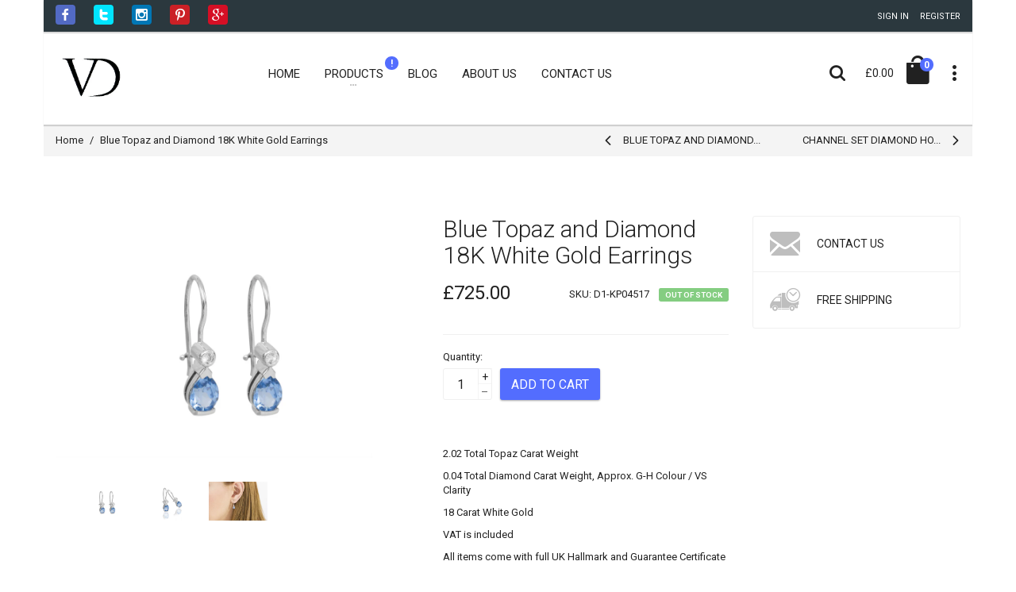

--- FILE ---
content_type: text/html; charset=utf-8
request_url: https://www.venusdiamonds.co.uk/products/aquamarine-and-diamond-18k-white-gold-earrings
body_size: 19534
content:
<!doctype html>
<!--[if lt IE 7]><html class="no-js ie6 oldie" lang="en"><![endif]-->
<!--[if IE 7]><html class="no-js ie7 oldie" lang="en"><![endif]-->
<!--[if IE 8]><html class="no-js ie8 oldie" lang="en"><![endif]-->
<!--[if gt IE 8]><!--><html lang="en"><!--<![endif]-->
<head>
<meta http-equiv="x-dns-prefetch-control" content="on" />
<link rel="dns-prefetch" href="//ocsp.int-x3.letsencrypt.org" />
<link rel="dns-prefetch" href="//fonts.googleapis.com" />
<link rel="dns-prefetch" href="//cdn.shopify.com" />
<link rel="dns-prefetch" href="//www.google-analytics.com" />
<link rel="dns-prefetch" href="//s.shopify.com" />
<link rel="dns-prefetch" href="//stats.g.doubleclick.net" />
<link rel="dns-prefetch" href="//fonts.gstatic.com" />
<link rel="dns-prefetch" href="//v.shopify.com" />
<link rel="preconnect" href="//ocsp.int-x3.letsencrypt.org" />
<link rel="preconnect" href="//fonts.googleapis.com" />
<link rel="preconnect" href="//cdn.shopify.com" />
<link rel="preconnect" href="//www.google-analytics.com" />
<link rel="preconnect" href="//s.shopify.com" />
<link rel="preconnect" href="//stats.g.doubleclick.net" />
<link rel="preconnect" href="//fonts.gstatic.com" />
<link rel="preconnect" href="//v.shopify.com" />

  <meta charset="utf-8">
  <!--[if IE]>
<meta http-equiv="X-UA-Compatible" content="IE=edge">
<![endif]-->
  <meta name="viewport" content="width=device-width, initial-scale=1.0">
  <meta name="description" content="2.02 Total Topaz Carat Weight 0.04 Total Diamond Carat Weight, Approx. G-H Colour / VS Clarity 18 Carat White Gold VAT is included All items come with full UK Hallmark and Guarantee Certificate  ">
  <meta name="publisher" content="https://plus.google.com/116508195399287855702">

  <title>Blue Topaz and Diamond 18K White Gold Earrings &ndash; Venus Diamond</title>
  <meta name="description" content="2.02 Total Topaz Carat Weight 0.04 Total Diamond Carat Weight, Approx. G-H Colour / VS Clarity 18 Carat White Gold VAT is included All items come with full UK Hallmark and Guarantee Certificate  " />
  <link rel="canonical" href="https://www.venusdiamonds.co.uk/products/aquamarine-and-diamond-18k-white-gold-earrings" />
  
  
  <link rel="shortcut icon" href="//www.venusdiamonds.co.uk/cdn/shop/t/11/assets/favicon.png?v=160450647638051471391463678373" type="image/x-icon" />
  
  
  
  	<link async href="https://fonts.googleapis.com/css?family=Open+Sans:300,400,600,700,800%7CShadows+Into+Light" rel="stylesheet" type="text/css" lazyload>
<link async href="https://fonts.googleapis.com/css?family=Roboto:400italic,700italic,300,700,300italic,400" rel="stylesheet" type="text/css" lazyload>
<link async href='https://fonts.googleapis.com/css?family=Ubuntu:300,400,500,700' rel='stylesheet' type='text/css' lazyload>
  
  

  <!-- Icon Fonts  -->
<link href="//www.venusdiamonds.co.uk/cdn/shop/t/11/assets/styleFont.css?v=16381683023043305701463678377" rel="stylesheet" type="text/css" media="all" />
<!-- Vendor CSS -->
<link href="//www.venusdiamonds.co.uk/cdn/shop/t/11/assets/waves.css?v=52366461047575905441463678367" rel="stylesheet" type="text/css" media="all" />
<link href="//www.venusdiamonds.co.uk/cdn/shop/t/11/assets/slick.css?v=101417188023037960551463678369" rel="stylesheet" type="text/css" media="all" />
<link href="//www.venusdiamonds.co.uk/cdn/shop/t/11/assets/slick-theme.css?v=47140730019679461671463678369" rel="stylesheet" type="text/css" media="all" />
<link href="//www.venusdiamonds.co.uk/cdn/shop/t/11/assets/bootstrap-select.css?v=25254911014593195271463678376" rel="stylesheet" type="text/css" media="all" />
<!-- SLIDER REVOLUTION 4.x CSS SETTINGS -->
<link href="//www.venusdiamonds.co.uk/cdn/shop/t/11/assets/settings.css?v=102548292319125243301463678369" rel="stylesheet" type="text/css" media="all" />
<!-- Head Libs -->


<link href="//www.venusdiamonds.co.uk/cdn/shop/t/11/assets/nouislider.css?v=39885306848407152241463678370" rel="stylesheet" type="text/css" media="all" />


<link href="//www.venusdiamonds.co.uk/cdn/shop/t/11/assets/magnific-popup.css?v=36560247201384834841463678370" rel="stylesheet" type="text/css" media="all" />

<!-- Custom CSS -->
<link href="//www.venusdiamonds.co.uk/cdn/shop/t/11/assets/style.css?v=115143188510067535261463678381" rel="stylesheet" type="text/css" media="all" />

<link href="//www.venusdiamonds.co.uk/cdn/shop/t/11/assets/style-colors.css?v=31247526739794476621463678676" rel="stylesheet" type="text/css" media="all" />
<link href="//www.venusdiamonds.co.uk/cdn/shop/t/11/assets/style-override.css?v=57971168187050674441674765607" rel="stylesheet" type="text/css" media="all" />

<link href="//www.venusdiamonds.co.uk/cdn/shop/t/11/assets/swatch-style.css?v=113936494210431149521463678381" rel="stylesheet" type="text/css" media="all" />


<link href="//www.venusdiamonds.co.uk/cdn/shop/t/11/assets/custom.scss.css?v=98385707604857088571463678380" rel="stylesheet" type="text/css" media="all" />

  <!-- jQuery 1.10.1-->
  <script src="//www.venusdiamonds.co.uk/cdn/shop/t/11/assets/jquery.js?v=44735351667816064131463678372" type="text/javascript"></script>
  <script src="//www.venusdiamonds.co.uk/cdn/shop/t/11/assets/jquery.cookie.js?v=177500111459531585031463678373" type="text/javascript"></script>
  
  
  <script>window.performance && window.performance.mark && window.performance.mark('shopify.content_for_header.start');</script><meta id="shopify-digital-wallet" name="shopify-digital-wallet" content="/10463952/digital_wallets/dialog">
<meta name="shopify-checkout-api-token" content="a1704ed0665c3c7bf4440ade7293ed35">
<meta id="in-context-paypal-metadata" data-shop-id="10463952" data-venmo-supported="false" data-environment="production" data-locale="en_US" data-paypal-v4="true" data-currency="GBP">
<link rel="alternate" type="application/json+oembed" href="https://www.venusdiamonds.co.uk/products/aquamarine-and-diamond-18k-white-gold-earrings.oembed">
<script async="async" src="/checkouts/internal/preloads.js?locale=en-GB"></script>
<script id="shopify-features" type="application/json">{"accessToken":"a1704ed0665c3c7bf4440ade7293ed35","betas":["rich-media-storefront-analytics"],"domain":"www.venusdiamonds.co.uk","predictiveSearch":true,"shopId":10463952,"locale":"en"}</script>
<script>var Shopify = Shopify || {};
Shopify.shop = "venusdiamond.myshopify.com";
Shopify.locale = "en";
Shopify.currency = {"active":"GBP","rate":"1.0"};
Shopify.country = "GB";
Shopify.theme = {"name":"venusdiamond1234","id":64895493,"schema_name":null,"schema_version":null,"theme_store_id":null,"role":"main"};
Shopify.theme.handle = "null";
Shopify.theme.style = {"id":null,"handle":null};
Shopify.cdnHost = "www.venusdiamonds.co.uk/cdn";
Shopify.routes = Shopify.routes || {};
Shopify.routes.root = "/";</script>
<script type="module">!function(o){(o.Shopify=o.Shopify||{}).modules=!0}(window);</script>
<script>!function(o){function n(){var o=[];function n(){o.push(Array.prototype.slice.apply(arguments))}return n.q=o,n}var t=o.Shopify=o.Shopify||{};t.loadFeatures=n(),t.autoloadFeatures=n()}(window);</script>
<script id="shop-js-analytics" type="application/json">{"pageType":"product"}</script>
<script defer="defer" async type="module" src="//www.venusdiamonds.co.uk/cdn/shopifycloud/shop-js/modules/v2/client.init-shop-cart-sync_DtuiiIyl.en.esm.js"></script>
<script defer="defer" async type="module" src="//www.venusdiamonds.co.uk/cdn/shopifycloud/shop-js/modules/v2/chunk.common_CUHEfi5Q.esm.js"></script>
<script type="module">
  await import("//www.venusdiamonds.co.uk/cdn/shopifycloud/shop-js/modules/v2/client.init-shop-cart-sync_DtuiiIyl.en.esm.js");
await import("//www.venusdiamonds.co.uk/cdn/shopifycloud/shop-js/modules/v2/chunk.common_CUHEfi5Q.esm.js");

  window.Shopify.SignInWithShop?.initShopCartSync?.({"fedCMEnabled":true,"windoidEnabled":true});

</script>
<script id="__st">var __st={"a":10463952,"offset":0,"reqid":"7985f3b3-7294-49f9-9ac4-e89f50383f12-1766175650","pageurl":"www.venusdiamonds.co.uk\/products\/aquamarine-and-diamond-18k-white-gold-earrings","u":"aad2351c5597","p":"product","rtyp":"product","rid":3819186309};</script>
<script>window.ShopifyPaypalV4VisibilityTracking = true;</script>
<script id="captcha-bootstrap">!function(){'use strict';const t='contact',e='account',n='new_comment',o=[[t,t],['blogs',n],['comments',n],[t,'customer']],c=[[e,'customer_login'],[e,'guest_login'],[e,'recover_customer_password'],[e,'create_customer']],r=t=>t.map((([t,e])=>`form[action*='/${t}']:not([data-nocaptcha='true']) input[name='form_type'][value='${e}']`)).join(','),a=t=>()=>t?[...document.querySelectorAll(t)].map((t=>t.form)):[];function s(){const t=[...o],e=r(t);return a(e)}const i='password',u='form_key',d=['recaptcha-v3-token','g-recaptcha-response','h-captcha-response',i],f=()=>{try{return window.sessionStorage}catch{return}},m='__shopify_v',_=t=>t.elements[u];function p(t,e,n=!1){try{const o=window.sessionStorage,c=JSON.parse(o.getItem(e)),{data:r}=function(t){const{data:e,action:n}=t;return t[m]||n?{data:e,action:n}:{data:t,action:n}}(c);for(const[e,n]of Object.entries(r))t.elements[e]&&(t.elements[e].value=n);n&&o.removeItem(e)}catch(o){console.error('form repopulation failed',{error:o})}}const l='form_type',E='cptcha';function T(t){t.dataset[E]=!0}const w=window,h=w.document,L='Shopify',v='ce_forms',y='captcha';let A=!1;((t,e)=>{const n=(g='f06e6c50-85a8-45c8-87d0-21a2b65856fe',I='https://cdn.shopify.com/shopifycloud/storefront-forms-hcaptcha/ce_storefront_forms_captcha_hcaptcha.v1.5.2.iife.js',D={infoText:'Protected by hCaptcha',privacyText:'Privacy',termsText:'Terms'},(t,e,n)=>{const o=w[L][v],c=o.bindForm;if(c)return c(t,g,e,D).then(n);var r;o.q.push([[t,g,e,D],n]),r=I,A||(h.body.append(Object.assign(h.createElement('script'),{id:'captcha-provider',async:!0,src:r})),A=!0)});var g,I,D;w[L]=w[L]||{},w[L][v]=w[L][v]||{},w[L][v].q=[],w[L][y]=w[L][y]||{},w[L][y].protect=function(t,e){n(t,void 0,e),T(t)},Object.freeze(w[L][y]),function(t,e,n,w,h,L){const[v,y,A,g]=function(t,e,n){const i=e?o:[],u=t?c:[],d=[...i,...u],f=r(d),m=r(i),_=r(d.filter((([t,e])=>n.includes(e))));return[a(f),a(m),a(_),s()]}(w,h,L),I=t=>{const e=t.target;return e instanceof HTMLFormElement?e:e&&e.form},D=t=>v().includes(t);t.addEventListener('submit',(t=>{const e=I(t);if(!e)return;const n=D(e)&&!e.dataset.hcaptchaBound&&!e.dataset.recaptchaBound,o=_(e),c=g().includes(e)&&(!o||!o.value);(n||c)&&t.preventDefault(),c&&!n&&(function(t){try{if(!f())return;!function(t){const e=f();if(!e)return;const n=_(t);if(!n)return;const o=n.value;o&&e.removeItem(o)}(t);const e=Array.from(Array(32),(()=>Math.random().toString(36)[2])).join('');!function(t,e){_(t)||t.append(Object.assign(document.createElement('input'),{type:'hidden',name:u})),t.elements[u].value=e}(t,e),function(t,e){const n=f();if(!n)return;const o=[...t.querySelectorAll(`input[type='${i}']`)].map((({name:t})=>t)),c=[...d,...o],r={};for(const[a,s]of new FormData(t).entries())c.includes(a)||(r[a]=s);n.setItem(e,JSON.stringify({[m]:1,action:t.action,data:r}))}(t,e)}catch(e){console.error('failed to persist form',e)}}(e),e.submit())}));const S=(t,e)=>{t&&!t.dataset[E]&&(n(t,e.some((e=>e===t))),T(t))};for(const o of['focusin','change'])t.addEventListener(o,(t=>{const e=I(t);D(e)&&S(e,y())}));const B=e.get('form_key'),M=e.get(l),P=B&&M;t.addEventListener('DOMContentLoaded',(()=>{const t=y();if(P)for(const e of t)e.elements[l].value===M&&p(e,B);[...new Set([...A(),...v().filter((t=>'true'===t.dataset.shopifyCaptcha))])].forEach((e=>S(e,t)))}))}(h,new URLSearchParams(w.location.search),n,t,e,['guest_login'])})(!0,!0)}();</script>
<script integrity="sha256-4kQ18oKyAcykRKYeNunJcIwy7WH5gtpwJnB7kiuLZ1E=" data-source-attribution="shopify.loadfeatures" defer="defer" src="//www.venusdiamonds.co.uk/cdn/shopifycloud/storefront/assets/storefront/load_feature-a0a9edcb.js" crossorigin="anonymous"></script>
<script data-source-attribution="shopify.dynamic_checkout.dynamic.init">var Shopify=Shopify||{};Shopify.PaymentButton=Shopify.PaymentButton||{isStorefrontPortableWallets:!0,init:function(){window.Shopify.PaymentButton.init=function(){};var t=document.createElement("script");t.src="https://www.venusdiamonds.co.uk/cdn/shopifycloud/portable-wallets/latest/portable-wallets.en.js",t.type="module",document.head.appendChild(t)}};
</script>
<script data-source-attribution="shopify.dynamic_checkout.buyer_consent">
  function portableWalletsHideBuyerConsent(e){var t=document.getElementById("shopify-buyer-consent"),n=document.getElementById("shopify-subscription-policy-button");t&&n&&(t.classList.add("hidden"),t.setAttribute("aria-hidden","true"),n.removeEventListener("click",e))}function portableWalletsShowBuyerConsent(e){var t=document.getElementById("shopify-buyer-consent"),n=document.getElementById("shopify-subscription-policy-button");t&&n&&(t.classList.remove("hidden"),t.removeAttribute("aria-hidden"),n.addEventListener("click",e))}window.Shopify?.PaymentButton&&(window.Shopify.PaymentButton.hideBuyerConsent=portableWalletsHideBuyerConsent,window.Shopify.PaymentButton.showBuyerConsent=portableWalletsShowBuyerConsent);
</script>
<script data-source-attribution="shopify.dynamic_checkout.cart.bootstrap">document.addEventListener("DOMContentLoaded",(function(){function t(){return document.querySelector("shopify-accelerated-checkout-cart, shopify-accelerated-checkout")}if(t())Shopify.PaymentButton.init();else{new MutationObserver((function(e,n){t()&&(Shopify.PaymentButton.init(),n.disconnect())})).observe(document.body,{childList:!0,subtree:!0})}}));
</script>
<link id="shopify-accelerated-checkout-styles" rel="stylesheet" media="screen" href="https://www.venusdiamonds.co.uk/cdn/shopifycloud/portable-wallets/latest/accelerated-checkout-backwards-compat.css" crossorigin="anonymous">
<style id="shopify-accelerated-checkout-cart">
        #shopify-buyer-consent {
  margin-top: 1em;
  display: inline-block;
  width: 100%;
}

#shopify-buyer-consent.hidden {
  display: none;
}

#shopify-subscription-policy-button {
  background: none;
  border: none;
  padding: 0;
  text-decoration: underline;
  font-size: inherit;
  cursor: pointer;
}

#shopify-subscription-policy-button::before {
  box-shadow: none;
}

      </style>

<script>window.performance && window.performance.mark && window.performance.mark('shopify.content_for_header.end');</script>

  
  
  
  
  <script src="//www.venusdiamonds.co.uk/cdn/shopifycloud/storefront/assets/themes_support/option_selection-b017cd28.js" type="text/javascript"></script>
  <script src="//www.venusdiamonds.co.uk/cdn/shopifycloud/storefront/assets/themes_support/api.jquery-7ab1a3a4.js" type="text/javascript"></script>
  <script src="//www.venusdiamonds.co.uk/cdn/shop/t/11/assets/cart.api.js?v=32646992281283533581463678374" type="text/javascript"></script>
  
  
  <style>
    
    body {
      background-color: #ffffff;
    }
    
  </style>
  
  









<meta name="twitter:site" content="@VenusDiamondB">
<meta name="twitter:card" content="summary_large_image">
<meta name="twitter:title" content="Blue Topaz and Diamond 18K White Gold Earrings">
<meta name="twitter:description" content="2.02 Total Topaz Carat Weight 0.04 Total Diamond Carat Weight, Approx. G-H Colour / VS Clarity 18 Carat White Gold VAT is included All items come with full UK Hallmark and Guarantee Certificate  ">
<meta name="twitter:image:alt" content="Blue Topaz and Diamond 18K White Gold Earrings">
<meta name="twitter:image" content="http://www.venusdiamonds.co.uk/cdn/shop/products/D1-KP04517_1024x1024.jpg?v=1456359816">
<meta property="og:image" content="https://cdn.shopify.com/s/files/1/1046/3952/products/D1-KP04517.jpg?v=1456359816" />
<meta property="og:image:secure_url" content="https://cdn.shopify.com/s/files/1/1046/3952/products/D1-KP04517.jpg?v=1456359816" />
<meta property="og:image:width" content="2048" />
<meta property="og:image:height" content="1365" />
<link href="https://monorail-edge.shopifysvc.com" rel="dns-prefetch">
<script>(function(){if ("sendBeacon" in navigator && "performance" in window) {try {var session_token_from_headers = performance.getEntriesByType('navigation')[0].serverTiming.find(x => x.name == '_s').description;} catch {var session_token_from_headers = undefined;}var session_cookie_matches = document.cookie.match(/_shopify_s=([^;]*)/);var session_token_from_cookie = session_cookie_matches && session_cookie_matches.length === 2 ? session_cookie_matches[1] : "";var session_token = session_token_from_headers || session_token_from_cookie || "";function handle_abandonment_event(e) {var entries = performance.getEntries().filter(function(entry) {return /monorail-edge.shopifysvc.com/.test(entry.name);});if (!window.abandonment_tracked && entries.length === 0) {window.abandonment_tracked = true;var currentMs = Date.now();var navigation_start = performance.timing.navigationStart;var payload = {shop_id: 10463952,url: window.location.href,navigation_start,duration: currentMs - navigation_start,session_token,page_type: "product"};window.navigator.sendBeacon("https://monorail-edge.shopifysvc.com/v1/produce", JSON.stringify({schema_id: "online_store_buyer_site_abandonment/1.1",payload: payload,metadata: {event_created_at_ms: currentMs,event_sent_at_ms: currentMs}}));}}window.addEventListener('pagehide', handle_abandonment_event);}}());</script>
<script id="web-pixels-manager-setup">(function e(e,d,r,n,o){if(void 0===o&&(o={}),!Boolean(null===(a=null===(i=window.Shopify)||void 0===i?void 0:i.analytics)||void 0===a?void 0:a.replayQueue)){var i,a;window.Shopify=window.Shopify||{};var t=window.Shopify;t.analytics=t.analytics||{};var s=t.analytics;s.replayQueue=[],s.publish=function(e,d,r){return s.replayQueue.push([e,d,r]),!0};try{self.performance.mark("wpm:start")}catch(e){}var l=function(){var e={modern:/Edge?\/(1{2}[4-9]|1[2-9]\d|[2-9]\d{2}|\d{4,})\.\d+(\.\d+|)|Firefox\/(1{2}[4-9]|1[2-9]\d|[2-9]\d{2}|\d{4,})\.\d+(\.\d+|)|Chrom(ium|e)\/(9{2}|\d{3,})\.\d+(\.\d+|)|(Maci|X1{2}).+ Version\/(15\.\d+|(1[6-9]|[2-9]\d|\d{3,})\.\d+)([,.]\d+|)( \(\w+\)|)( Mobile\/\w+|) Safari\/|Chrome.+OPR\/(9{2}|\d{3,})\.\d+\.\d+|(CPU[ +]OS|iPhone[ +]OS|CPU[ +]iPhone|CPU IPhone OS|CPU iPad OS)[ +]+(15[._]\d+|(1[6-9]|[2-9]\d|\d{3,})[._]\d+)([._]\d+|)|Android:?[ /-](13[3-9]|1[4-9]\d|[2-9]\d{2}|\d{4,})(\.\d+|)(\.\d+|)|Android.+Firefox\/(13[5-9]|1[4-9]\d|[2-9]\d{2}|\d{4,})\.\d+(\.\d+|)|Android.+Chrom(ium|e)\/(13[3-9]|1[4-9]\d|[2-9]\d{2}|\d{4,})\.\d+(\.\d+|)|SamsungBrowser\/([2-9]\d|\d{3,})\.\d+/,legacy:/Edge?\/(1[6-9]|[2-9]\d|\d{3,})\.\d+(\.\d+|)|Firefox\/(5[4-9]|[6-9]\d|\d{3,})\.\d+(\.\d+|)|Chrom(ium|e)\/(5[1-9]|[6-9]\d|\d{3,})\.\d+(\.\d+|)([\d.]+$|.*Safari\/(?![\d.]+ Edge\/[\d.]+$))|(Maci|X1{2}).+ Version\/(10\.\d+|(1[1-9]|[2-9]\d|\d{3,})\.\d+)([,.]\d+|)( \(\w+\)|)( Mobile\/\w+|) Safari\/|Chrome.+OPR\/(3[89]|[4-9]\d|\d{3,})\.\d+\.\d+|(CPU[ +]OS|iPhone[ +]OS|CPU[ +]iPhone|CPU IPhone OS|CPU iPad OS)[ +]+(10[._]\d+|(1[1-9]|[2-9]\d|\d{3,})[._]\d+)([._]\d+|)|Android:?[ /-](13[3-9]|1[4-9]\d|[2-9]\d{2}|\d{4,})(\.\d+|)(\.\d+|)|Mobile Safari.+OPR\/([89]\d|\d{3,})\.\d+\.\d+|Android.+Firefox\/(13[5-9]|1[4-9]\d|[2-9]\d{2}|\d{4,})\.\d+(\.\d+|)|Android.+Chrom(ium|e)\/(13[3-9]|1[4-9]\d|[2-9]\d{2}|\d{4,})\.\d+(\.\d+|)|Android.+(UC? ?Browser|UCWEB|U3)[ /]?(15\.([5-9]|\d{2,})|(1[6-9]|[2-9]\d|\d{3,})\.\d+)\.\d+|SamsungBrowser\/(5\.\d+|([6-9]|\d{2,})\.\d+)|Android.+MQ{2}Browser\/(14(\.(9|\d{2,})|)|(1[5-9]|[2-9]\d|\d{3,})(\.\d+|))(\.\d+|)|K[Aa][Ii]OS\/(3\.\d+|([4-9]|\d{2,})\.\d+)(\.\d+|)/},d=e.modern,r=e.legacy,n=navigator.userAgent;return n.match(d)?"modern":n.match(r)?"legacy":"unknown"}(),u="modern"===l?"modern":"legacy",c=(null!=n?n:{modern:"",legacy:""})[u],f=function(e){return[e.baseUrl,"/wpm","/b",e.hashVersion,"modern"===e.buildTarget?"m":"l",".js"].join("")}({baseUrl:d,hashVersion:r,buildTarget:u}),m=function(e){var d=e.version,r=e.bundleTarget,n=e.surface,o=e.pageUrl,i=e.monorailEndpoint;return{emit:function(e){var a=e.status,t=e.errorMsg,s=(new Date).getTime(),l=JSON.stringify({metadata:{event_sent_at_ms:s},events:[{schema_id:"web_pixels_manager_load/3.1",payload:{version:d,bundle_target:r,page_url:o,status:a,surface:n,error_msg:t},metadata:{event_created_at_ms:s}}]});if(!i)return console&&console.warn&&console.warn("[Web Pixels Manager] No Monorail endpoint provided, skipping logging."),!1;try{return self.navigator.sendBeacon.bind(self.navigator)(i,l)}catch(e){}var u=new XMLHttpRequest;try{return u.open("POST",i,!0),u.setRequestHeader("Content-Type","text/plain"),u.send(l),!0}catch(e){return console&&console.warn&&console.warn("[Web Pixels Manager] Got an unhandled error while logging to Monorail."),!1}}}}({version:r,bundleTarget:l,surface:e.surface,pageUrl:self.location.href,monorailEndpoint:e.monorailEndpoint});try{o.browserTarget=l,function(e){var d=e.src,r=e.async,n=void 0===r||r,o=e.onload,i=e.onerror,a=e.sri,t=e.scriptDataAttributes,s=void 0===t?{}:t,l=document.createElement("script"),u=document.querySelector("head"),c=document.querySelector("body");if(l.async=n,l.src=d,a&&(l.integrity=a,l.crossOrigin="anonymous"),s)for(var f in s)if(Object.prototype.hasOwnProperty.call(s,f))try{l.dataset[f]=s[f]}catch(e){}if(o&&l.addEventListener("load",o),i&&l.addEventListener("error",i),u)u.appendChild(l);else{if(!c)throw new Error("Did not find a head or body element to append the script");c.appendChild(l)}}({src:f,async:!0,onload:function(){if(!function(){var e,d;return Boolean(null===(d=null===(e=window.Shopify)||void 0===e?void 0:e.analytics)||void 0===d?void 0:d.initialized)}()){var d=window.webPixelsManager.init(e)||void 0;if(d){var r=window.Shopify.analytics;r.replayQueue.forEach((function(e){var r=e[0],n=e[1],o=e[2];d.publishCustomEvent(r,n,o)})),r.replayQueue=[],r.publish=d.publishCustomEvent,r.visitor=d.visitor,r.initialized=!0}}},onerror:function(){return m.emit({status:"failed",errorMsg:"".concat(f," has failed to load")})},sri:function(e){var d=/^sha384-[A-Za-z0-9+/=]+$/;return"string"==typeof e&&d.test(e)}(c)?c:"",scriptDataAttributes:o}),m.emit({status:"loading"})}catch(e){m.emit({status:"failed",errorMsg:(null==e?void 0:e.message)||"Unknown error"})}}})({shopId: 10463952,storefrontBaseUrl: "https://www.venusdiamonds.co.uk",extensionsBaseUrl: "https://extensions.shopifycdn.com/cdn/shopifycloud/web-pixels-manager",monorailEndpoint: "https://monorail-edge.shopifysvc.com/unstable/produce_batch",surface: "storefront-renderer",enabledBetaFlags: ["2dca8a86"],webPixelsConfigList: [{"id":"72417357","eventPayloadVersion":"v1","runtimeContext":"LAX","scriptVersion":"1","type":"CUSTOM","privacyPurposes":["ANALYTICS"],"name":"Google Analytics tag (migrated)"},{"id":"shopify-app-pixel","configuration":"{}","eventPayloadVersion":"v1","runtimeContext":"STRICT","scriptVersion":"0450","apiClientId":"shopify-pixel","type":"APP","privacyPurposes":["ANALYTICS","MARKETING"]},{"id":"shopify-custom-pixel","eventPayloadVersion":"v1","runtimeContext":"LAX","scriptVersion":"0450","apiClientId":"shopify-pixel","type":"CUSTOM","privacyPurposes":["ANALYTICS","MARKETING"]}],isMerchantRequest: false,initData: {"shop":{"name":"Venus Diamond","paymentSettings":{"currencyCode":"GBP"},"myshopifyDomain":"venusdiamond.myshopify.com","countryCode":"GB","storefrontUrl":"https:\/\/www.venusdiamonds.co.uk"},"customer":null,"cart":null,"checkout":null,"productVariants":[{"price":{"amount":725.0,"currencyCode":"GBP"},"product":{"title":"Blue Topaz and Diamond 18K White Gold Earrings","vendor":"Venus Diamond","id":"3819186309","untranslatedTitle":"Blue Topaz and Diamond 18K White Gold Earrings","url":"\/products\/aquamarine-and-diamond-18k-white-gold-earrings","type":"Earrings"},"id":"11297172613","image":{"src":"\/\/www.venusdiamonds.co.uk\/cdn\/shop\/products\/D1-KP04517.jpg?v=1456359816"},"sku":"D1-KP04517","title":"Default Title","untranslatedTitle":"Default Title"}],"purchasingCompany":null},},"https://www.venusdiamonds.co.uk/cdn","1e0b1122w61c904dfpc855754am2b403ea2",{"modern":"","legacy":""},{"shopId":"10463952","storefrontBaseUrl":"https:\/\/www.venusdiamonds.co.uk","extensionBaseUrl":"https:\/\/extensions.shopifycdn.com\/cdn\/shopifycloud\/web-pixels-manager","surface":"storefront-renderer","enabledBetaFlags":"[\"2dca8a86\"]","isMerchantRequest":"false","hashVersion":"1e0b1122w61c904dfpc855754am2b403ea2","publish":"custom","events":"[[\"page_viewed\",{}],[\"product_viewed\",{\"productVariant\":{\"price\":{\"amount\":725.0,\"currencyCode\":\"GBP\"},\"product\":{\"title\":\"Blue Topaz and Diamond 18K White Gold Earrings\",\"vendor\":\"Venus Diamond\",\"id\":\"3819186309\",\"untranslatedTitle\":\"Blue Topaz and Diamond 18K White Gold Earrings\",\"url\":\"\/products\/aquamarine-and-diamond-18k-white-gold-earrings\",\"type\":\"Earrings\"},\"id\":\"11297172613\",\"image\":{\"src\":\"\/\/www.venusdiamonds.co.uk\/cdn\/shop\/products\/D1-KP04517.jpg?v=1456359816\"},\"sku\":\"D1-KP04517\",\"title\":\"Default Title\",\"untranslatedTitle\":\"Default Title\"}}]]"});</script><script>
  window.ShopifyAnalytics = window.ShopifyAnalytics || {};
  window.ShopifyAnalytics.meta = window.ShopifyAnalytics.meta || {};
  window.ShopifyAnalytics.meta.currency = 'GBP';
  var meta = {"product":{"id":3819186309,"gid":"gid:\/\/shopify\/Product\/3819186309","vendor":"Venus Diamond","type":"Earrings","variants":[{"id":11297172613,"price":72500,"name":"Blue Topaz and Diamond 18K White Gold Earrings","public_title":null,"sku":"D1-KP04517"}],"remote":false},"page":{"pageType":"product","resourceType":"product","resourceId":3819186309}};
  for (var attr in meta) {
    window.ShopifyAnalytics.meta[attr] = meta[attr];
  }
</script>
<script class="analytics">
  (function () {
    var customDocumentWrite = function(content) {
      var jquery = null;

      if (window.jQuery) {
        jquery = window.jQuery;
      } else if (window.Checkout && window.Checkout.$) {
        jquery = window.Checkout.$;
      }

      if (jquery) {
        jquery('body').append(content);
      }
    };

    var hasLoggedConversion = function(token) {
      if (token) {
        return document.cookie.indexOf('loggedConversion=' + token) !== -1;
      }
      return false;
    }

    var setCookieIfConversion = function(token) {
      if (token) {
        var twoMonthsFromNow = new Date(Date.now());
        twoMonthsFromNow.setMonth(twoMonthsFromNow.getMonth() + 2);

        document.cookie = 'loggedConversion=' + token + '; expires=' + twoMonthsFromNow;
      }
    }

    var trekkie = window.ShopifyAnalytics.lib = window.trekkie = window.trekkie || [];
    if (trekkie.integrations) {
      return;
    }
    trekkie.methods = [
      'identify',
      'page',
      'ready',
      'track',
      'trackForm',
      'trackLink'
    ];
    trekkie.factory = function(method) {
      return function() {
        var args = Array.prototype.slice.call(arguments);
        args.unshift(method);
        trekkie.push(args);
        return trekkie;
      };
    };
    for (var i = 0; i < trekkie.methods.length; i++) {
      var key = trekkie.methods[i];
      trekkie[key] = trekkie.factory(key);
    }
    trekkie.load = function(config) {
      trekkie.config = config || {};
      trekkie.config.initialDocumentCookie = document.cookie;
      var first = document.getElementsByTagName('script')[0];
      var script = document.createElement('script');
      script.type = 'text/javascript';
      script.onerror = function(e) {
        var scriptFallback = document.createElement('script');
        scriptFallback.type = 'text/javascript';
        scriptFallback.onerror = function(error) {
                var Monorail = {
      produce: function produce(monorailDomain, schemaId, payload) {
        var currentMs = new Date().getTime();
        var event = {
          schema_id: schemaId,
          payload: payload,
          metadata: {
            event_created_at_ms: currentMs,
            event_sent_at_ms: currentMs
          }
        };
        return Monorail.sendRequest("https://" + monorailDomain + "/v1/produce", JSON.stringify(event));
      },
      sendRequest: function sendRequest(endpointUrl, payload) {
        // Try the sendBeacon API
        if (window && window.navigator && typeof window.navigator.sendBeacon === 'function' && typeof window.Blob === 'function' && !Monorail.isIos12()) {
          var blobData = new window.Blob([payload], {
            type: 'text/plain'
          });

          if (window.navigator.sendBeacon(endpointUrl, blobData)) {
            return true;
          } // sendBeacon was not successful

        } // XHR beacon

        var xhr = new XMLHttpRequest();

        try {
          xhr.open('POST', endpointUrl);
          xhr.setRequestHeader('Content-Type', 'text/plain');
          xhr.send(payload);
        } catch (e) {
          console.log(e);
        }

        return false;
      },
      isIos12: function isIos12() {
        return window.navigator.userAgent.lastIndexOf('iPhone; CPU iPhone OS 12_') !== -1 || window.navigator.userAgent.lastIndexOf('iPad; CPU OS 12_') !== -1;
      }
    };
    Monorail.produce('monorail-edge.shopifysvc.com',
      'trekkie_storefront_load_errors/1.1',
      {shop_id: 10463952,
      theme_id: 64895493,
      app_name: "storefront",
      context_url: window.location.href,
      source_url: "//www.venusdiamonds.co.uk/cdn/s/trekkie.storefront.4b0d51228c8d1703f19d66468963c9de55bf59b0.min.js"});

        };
        scriptFallback.async = true;
        scriptFallback.src = '//www.venusdiamonds.co.uk/cdn/s/trekkie.storefront.4b0d51228c8d1703f19d66468963c9de55bf59b0.min.js';
        first.parentNode.insertBefore(scriptFallback, first);
      };
      script.async = true;
      script.src = '//www.venusdiamonds.co.uk/cdn/s/trekkie.storefront.4b0d51228c8d1703f19d66468963c9de55bf59b0.min.js';
      first.parentNode.insertBefore(script, first);
    };
    trekkie.load(
      {"Trekkie":{"appName":"storefront","development":false,"defaultAttributes":{"shopId":10463952,"isMerchantRequest":null,"themeId":64895493,"themeCityHash":"11230843018936065532","contentLanguage":"en","currency":"GBP","eventMetadataId":"46fc3235-756a-4a84-977f-8b01c43a3462"},"isServerSideCookieWritingEnabled":true,"monorailRegion":"shop_domain","enabledBetaFlags":["65f19447"]},"Session Attribution":{},"S2S":{"facebookCapiEnabled":false,"source":"trekkie-storefront-renderer","apiClientId":580111}}
    );

    var loaded = false;
    trekkie.ready(function() {
      if (loaded) return;
      loaded = true;

      window.ShopifyAnalytics.lib = window.trekkie;

      var originalDocumentWrite = document.write;
      document.write = customDocumentWrite;
      try { window.ShopifyAnalytics.merchantGoogleAnalytics.call(this); } catch(error) {};
      document.write = originalDocumentWrite;

      window.ShopifyAnalytics.lib.page(null,{"pageType":"product","resourceType":"product","resourceId":3819186309,"shopifyEmitted":true});

      var match = window.location.pathname.match(/checkouts\/(.+)\/(thank_you|post_purchase)/)
      var token = match? match[1]: undefined;
      if (!hasLoggedConversion(token)) {
        setCookieIfConversion(token);
        window.ShopifyAnalytics.lib.track("Viewed Product",{"currency":"GBP","variantId":11297172613,"productId":3819186309,"productGid":"gid:\/\/shopify\/Product\/3819186309","name":"Blue Topaz and Diamond 18K White Gold Earrings","price":"725.00","sku":"D1-KP04517","brand":"Venus Diamond","variant":null,"category":"Earrings","nonInteraction":true,"remote":false},undefined,undefined,{"shopifyEmitted":true});
      window.ShopifyAnalytics.lib.track("monorail:\/\/trekkie_storefront_viewed_product\/1.1",{"currency":"GBP","variantId":11297172613,"productId":3819186309,"productGid":"gid:\/\/shopify\/Product\/3819186309","name":"Blue Topaz and Diamond 18K White Gold Earrings","price":"725.00","sku":"D1-KP04517","brand":"Venus Diamond","variant":null,"category":"Earrings","nonInteraction":true,"remote":false,"referer":"https:\/\/www.venusdiamonds.co.uk\/products\/aquamarine-and-diamond-18k-white-gold-earrings"});
      }
    });


        var eventsListenerScript = document.createElement('script');
        eventsListenerScript.async = true;
        eventsListenerScript.src = "//www.venusdiamonds.co.uk/cdn/shopifycloud/storefront/assets/shop_events_listener-3da45d37.js";
        document.getElementsByTagName('head')[0].appendChild(eventsListenerScript);

})();</script>
  <script>
  if (!window.ga || (window.ga && typeof window.ga !== 'function')) {
    window.ga = function ga() {
      (window.ga.q = window.ga.q || []).push(arguments);
      if (window.Shopify && window.Shopify.analytics && typeof window.Shopify.analytics.publish === 'function') {
        window.Shopify.analytics.publish("ga_stub_called", {}, {sendTo: "google_osp_migration"});
      }
      console.error("Shopify's Google Analytics stub called with:", Array.from(arguments), "\nSee https://help.shopify.com/manual/promoting-marketing/pixels/pixel-migration#google for more information.");
    };
    if (window.Shopify && window.Shopify.analytics && typeof window.Shopify.analytics.publish === 'function') {
      window.Shopify.analytics.publish("ga_stub_initialized", {}, {sendTo: "google_osp_migration"});
    }
  }
</script>
<script
  defer
  src="https://www.venusdiamonds.co.uk/cdn/shopifycloud/perf-kit/shopify-perf-kit-2.1.2.min.js"
  data-application="storefront-renderer"
  data-shop-id="10463952"
  data-render-region="gcp-us-central1"
  data-page-type="product"
  data-theme-instance-id="64895493"
  data-theme-name=""
  data-theme-version=""
  data-monorail-region="shop_domain"
  data-resource-timing-sampling-rate="10"
  data-shs="true"
  data-shs-beacon="true"
  data-shs-export-with-fetch="true"
  data-shs-logs-sample-rate="1"
  data-shs-beacon-endpoint="https://www.venusdiamonds.co.uk/api/collect"
></script>
</head>

<body class="boxed " itemscope itemtype="https://schema.org/JewelryStore">
<meta itemprop="priceRange" content="£89 to £5695">
  
  
  <div id="loader-wrapper">
<div id="loader"></div>
</div>
  

  <!-- Modal Search -->
<div class="overlay overlay-scale">
  <button type="button" class="overlay-close"> ✕ </button>
  <div class="overlay__content">
    <form id="searchHeader" class="search-form outer" action="/search" method="get">
      <div class="input-group input-group--wd">
        <input type="hidden" name="type" value="product" />
        <input type="text" name="q" class=" input--full" placeholder="search text here ...">
        <span class="input-group__bar"></span> </div>
      <button class="btn btn--wd text-uppercase wave waves-effect">Search</button>
    </form>
  </div>
</div>
<!-- / end Modal Search -->
  <div class="wrapper">
    
      
  <header class="header header--sticky ">
  	
    
    	<div class="header-line hidden-xs">
  <div class="container">
    <div class="pull-left">
      <div class="social-links social-links--colorize">
        <ul>
          <li class="social-links__item"><a class="icon icon-facebook" target="_blank" href="https://www.facebook.com/Venus-Diamond-Brighton-1059466314107757/"></a></li>
<li class="social-links__item"><a class="icon icon-twitter"
target="_blank" href="https://twitter.com/VenusDiamondB"></a></li>
<li class="social-links__item"><a class="icon icon-instagram" 
target="_blank" href="https://www.instagram.com/venusdiamondbrighton/"></a></li>
<li class="social-links__item"><a class="icon icon-pinterest" target="_blank"  href="https://uk.pinterest.com/venusdiamondb/"></a></li> 
<li class="social-links__item"><a class="icon icon-google" target="_blank"  href="https://plus.google.com/116508195399287855702"></a></li>
        </ul>
      </div>
    </div>
    
      <div class="pull-right">
        <div class="user-links">
          <ul>
            
              <li class="user-links__item"><a href="/account/login">Sign In</a></li>
              
                <li class="user-links__item"><a href="/account/register">Register</a></li>
              
            
          </ul>
        </div>
      </div>
    
  </div>
</div>
    

    <div class="header__dropdowns-container">
      <div class="header__dropdowns">

        <div class="header__search pull-left">
          <a href="#" class="btn dropdown-toggle btn--links--dropdown header__dropdowns__button search-open">
            <span class="icon icon-search"></span>
          </a>
        </div>

        
<div class="header__cart pull-left">
  <span class="header__cart__indicator hidden-xs">£0.00</span>
  <div class="dropdown pull-right">
    <a href="#" class="btn dropdown-toggle btn--links--dropdown header__cart__button header__dropdowns__button" data-toggle="dropdown">
      <span class="icon icon-bag-alt"></span>
      <span class="badge badge--menu badge--menu-counter">0</span>
    </a>
    <div class="dropdown-menu animated fadeIn shopping-cart" role="menu">
      
      
      
      <div class="cart-group-1" style="display:none;">
        <div class="shopping-cart__settings">
          <a href="/cart" class="icon icon-gear"></a>
        </div>
        <div class="shopping-cart__top text-uppercase">Cart (<span class="bigcounter">0</span>)</div>
        <ul>
          
        </ul>
        <div class="shopping-cart__bottom">
          <div class="pull-left">Total: <span class="shopping-cart__total"> £0.00</span></div>
          <div class="pull-right">
            <a href="/checkout" class="btn btn--wd text-uppercase">Checkout</a>
          </div>
        </div>
      </div>

      
      
      <div class="cart-group-2 text-uppercase" style="display:block;">You have no items in your shopping cart.</div>
      
    </div>
  </div>
</div>

        <div class="dropdown pull-right">
  <a href="#" class="btn dropdown-toggle btn--links--dropdown header__dropdowns__button" data-toggle="dropdown">
    <span class="icon icon-dots"></span>
  </a>
  <ul class="dropdown-menu ul-row animated fadeIn" role="menu">
  
    <li class='li-col currency' style="display: none;">
        <h4>Currency</h4>
  
  <ul>
    
      
      
      
      <li data-currency="USD" class="currency__item"><a style="cursor: pointer">$  &nbsp;&nbsp;Us Dollar</a></li>
    
      
      
      
      <li data-currency="EUR" class="currency__item"><a style="cursor: pointer">€ &nbsp;&nbsp;Euro</a></li>
    
      
      
      
      <li data-currency="GBP" class="currency__item"><a style="cursor: pointer">&pound; &nbsp;&nbsp;British Pound</a></li>
    
      
      
      
      <li data-currency="JPY" class="currency__item"><a style="cursor: pointer">&#165; &nbsp;&nbsp;Japanese Yen</a></li>
    
      
      
      
      <li data-currency="INR" class="currency__item"><a style="cursor: pointer">&#x20B9; &nbsp;&nbsp;Indian Rupee</a></li>
    
  </ul>
    </li>
    
    <li class='li-col list-user-menu'>
      <h4>My Account</h4>
      <ul>
        
        <li><a href="/account">Account</a></li>
        
        
        <li><a href="/checkout">Checkout</a></li>
      </ul>
    </li>
  </ul>
</div>

      </div>
    </div>
    <nav class="navbar navbar-wd" id="navbar">
      <div class="container">
        <div class="navbar-header">
  <button type="button" class="navbar-toggle" id="slide-nav">
    <span class="icon-bar"></span>
    <span class="icon-bar"></span>
    <span class="icon-bar"></span>
  </button>
  <!--  Logo  --> 
  <a class="logo" itemprop="url" href="https://www.venusdiamonds.co.uk/">
	<!-- Custom Changes -->
    <img class="logo-default" itemprop="logo image" src='//www.venusdiamonds.co.uk/cdn/shop/t/11/assets/vd-icon-logo.jpg?v=111822455807226164131463678365' alt=""/>
    <img class="logo-mobile" src='//www.venusdiamonds.co.uk/cdn/shop/t/11/assets/logo-mobile.png?v=65906113882027470341463678371' alt=""/>
    <img class="logo-transparent" src='//www.venusdiamonds.co.uk/cdn/shop/t/11/assets/logo-transparent.png?v=65906113882027470341463678370' alt=""/>
    <meta itemprop="name" content="Venus Diamonds"/>
  </a> 
  <!-- End Logo --> 
</div>
        










<!-- Main menu -->
<div class="pull-left search-focus-fade" id="slidemenu">
  <div class="slidemenu-close visible-xs">✕</div>
  <ul class="nav navbar-nav">
	
  
  		
        
  
		
  		
  		
    		
  		
  
		
          
          

		  
                
                
          
  
		
    	

        <li class="">
          <a href="/" class="wave">
            <span class="link-name">Home</span>
            
            
            
          </a>

 		
          
  		
          
  		
          
        
          
    	</li>
    
  
  		
        
  
		
  		
  		
			
  			
  				
  					
  					
  					
  					
                     	
                     	
 			
    	
  
		
          
          

		  
                
                
					
          				
                          	
                          	
                                
                                    
                                
                                    
                                
                                    
                                
                                    
                                
                                    
                                
                                    
                                
                                    
                                
                          	
          				
          			
          				
                          	
                          	
                                
                                    
                                
                                    
                                
                                    
                                
                                    
                                
                                    
                                
                                    
                                
                          	
          				
          			
          				
                          	
                          	
                                
                                    
                                
                                    
                                
                                    
                                
                                    
                                
                                    
                                
                                    
                                
                          	
          				
          			
          				
                          	
                          	
                                
                                    
                                
                                    
                                
                                    
                                
                                    
                                
                                    
                                
                                    
                                
                          	
          				
          			
          		
          
  
		
    	

        <li class=" menu-large">
          <a href="/collections/all" class="dropdown-toggle">
            <span class="link-name">Products</span>
            
              
              
              	
                
                  <span class="badge badge--menu">!</span>
                  
            
            <span class="caret caret--dots"></span>
            
          </a>

 		
          
  		
          
          
          <div class="dropdown-menu megamenu animated fadeIn">
            <div class="container">
              <ul class="megamenu__columns">
                
                
                
                
                  <li class="level-menu level1">
                    <ul>
                      <li class="title"><a href="/collections/rings">Rings</a>
                        
                        
                        
                      </li>
                      
                      
                        
                          <li class="level2"><a href="/collections/rings/diamond-engagement-rings">Diamond Engagement Rings</a></li>
                        
                          <li class="level2"><a href="/collections/rings/diamond-rings">Diamond Rings</a></li>
                        
                          <li class="level2"><a href="/collections/rings/diamond-and-sapphire-rings">Sapphire & Diamond Rings</a></li>
                        
                          <li class="level2"><a href="/collections/rings/diamond-and-ruby-rings">Ruby & Diamond Rings</a></li>
                        
                          <li class="level2"><a href="/collections/rings/diamond-and-emerald-rings">Emerald & Diamond Rings</a></li>
                        
                          <li class="level2"><a href="/collections/rings/diamond-and-other-gemstone-rings">Other Gemstone & Diamond Rings</a></li>
                        
                          <li class="level2"><a href="/collections/rings/diamond-bands">Diamond Bands</a></li>
                        
                      
                    </ul>
                  </li>
                
                  <li class="level-menu level1">
                    <ul>
                      <li class="title"><a href="/collections/earings">Earrings</a>
                        
                        
                        
                      </li>
                      
                      
                        
                          <li class="level2"><a href="/collections/earings/diamond-studs">Diamond Studs</a></li>
                        
                          <li class="level2"><a href="/collections/earings/diamond-earrings">Diamond Earrings</a></li>
                        
                          <li class="level2"><a href="/collections/earings/diamond-and-sapphire-earrings">Sapphire & Diamond Earrings</a></li>
                        
                          <li class="level2"><a href="/collections/earings/diamond-and-ruby-earrings">Ruby & Diamond Earrings</a></li>
                        
                          <li class="level2"><a href="/collections/earings/diamond-and-emerald-earrings">Emerald & Diamond Earrings</a></li>
                        
                          <li class="level2"><a href="/collections/earings/diamond-and-other-gemstone-earrings">Other Gemstone & Diamond Earrings</a></li>
                        
                      
                    </ul>
                  </li>
                
                  <li class="level-menu level1">
                    <ul>
                      <li class="title"><a href="/collections/bracelets">Bracelet & Bangles</a>
                        
                        
                        
                      </li>
                      
                      
                        
                          <li class="level2"><a href="/collections/bracelets/diamond-bracelet">Diamond Bracelet</a></li>
                        
                          <li class="level2"><a href="/collections/bracelets/diamond-bangle">Diamond Bangle</a></li>
                        
                          <li class="level2"><a href="/collections/bracelets/diamond-and-sapphire-bracelet-bangles">Sapphire & Diamond Bracelet / Bangles</a></li>
                        
                          <li class="level2"><a href="/collections/bracelets/diamond-and-ruby-bracelet-bangles">Ruby & Diamond Bracelet / Bangles</a></li>
                        
                          <li class="level2"><a href="/collections/bracelets/diamond-and-emerald-bracelet-bangles">Emerald & Diamond Bracelet / Bangles</a></li>
                        
                          <li class="level2"><a href="/collections/bracelets/diamond-and-other-gemstone-bracelet-bangles">Other Gemstone & Diamond Bracelet Bangles</a></li>
                        
                      
                    </ul>
                  </li>
                
                  <li class="level-menu level1">
                    <ul>
                      <li class="title"><a href="/collections/pendants">Pendant & Necklaces</a>
                        
                        
                        
                      </li>
                      
                      
                        
                          <li class="level2"><a href="/collections/pendants/diamond-pendant">Diamond Pendant</a></li>
                        
                          <li class="level2"><a href="/collections/pendants/diamond-and-sapphire-pendant">Sapphire & Diamond Pendant</a></li>
                        
                          <li class="level2"><a href="/collections/pendants/diamond-and-ruby-pendants">Ruby & Diamond Pendants</a></li>
                        
                          <li class="level2"><a href="/collections/pendants/diamond-and-emerald-pendants">Emerald & Diamond Pendants</a></li>
                        
                          <li class="level2"><a href="/collections/pendants/diamond-and-other-stones-pendants">Other Stones & Diamond Pendants</a></li>
                        
                          <li class="level2"><a href="/collections/pendants/diamond-necklaces">Diamond Necklaces</a></li>
                        
                      
                    </ul>
                  </li>
                

                
                
                
                
                <li class="megamenu__columns__side-image"><img src="//www.venusdiamonds.co.uk/cdn/shop/t/11/assets/menu_image_1.png?v=15132143441529381291463678370" alt="Megamenu Image" onError="style.display = 'none';"> </li>
              </ul>
            </div>
          </div>
		  
  		
          
        
          
    	</li>
    
  
  		
        
  
		
  		
  		
    		
  		
  
		
          
          

		  
                
                
          
  
		
    	

        <li class="">
          <a href="/blogs/news" class="wave">
            <span class="link-name">Blog</span>
            
            
            
          </a>

 		
          
  		
          
  		
          
        
          
    	</li>
    
  
  		
        
  
		
  		
  		
    		
  		
  
		
          
          

		  
                
                
          
  
		
    	

        <li class="">
          <a href="/pages/about-us" class="wave">
            <span class="link-name">About us</span>
            
            
            
          </a>

 		
          
  		
          
  		
          
        
          
    	</li>
    
  
  		
        
  
		
  		
  		
    		
  		
  
		
          
          

		  
                
                
          
  
		
    	

        <li class="">
          <a href="/pages/contacts" class="wave">
            <span class="link-name">Contact us</span>
            
            
            
          </a>

 		
          
  		
          
  		
          
        
          
    	</li>
    
  </ul>
</div>
      </div>
    </nav>
  </header>

    
    <div id="pageContent" class="page-content">
      










  
    <section class="breadcrumbs hidden-xs">
      <div class="container">
        <ol class="breadcrumb breadcrumb--wd pull-left">
          <li><a href="/">Home</a></li>
          
              

          	  <li><span>Blue Topaz and Diamond 18K White Gold Earrings</span></li>

          
        </ol>
        
        
  

    
    
        
    
        
    
        
    
        
    
        
    
        
    
        
    
        
    
        
    
        
    
        
    
        
    
        
    
        
    
        
    
        
    
        
    
        
    
        
    
        
    
        
    
        
    
        
    
        

            
            
            

            
            
            
            
            
            
            
            

            <ul id="productOther" class="product-other pull-right hidden-xs">
              <li class="product-other__link product-prev">
                <a href="/collections/earings/products/blue-saphire-earrings">Blue Topaz and Diamond...</a>
                <span class="product-other__link__image">
                  <img src="//www.venusdiamonds.co.uk/cdn/shop/products/DE05005_small.jpg?v=1447868473" alt="Blue Topaz and Diamond 18K White Gold Earrings" >
                </span>
              </li>
              <li class="product-other__link product-next">
                <a href="/collections/earings/products/channel-set-diamond-hoop-earrings">Channel Set Diamond Ho...</a>
                <span class="product-other__link__image">
                  <img src="//www.venusdiamonds.co.uk/cdn/shop/products/KP05167_small.jpg?v=1569155182" alt="Channel Set Diamond Hoop Earrings" >
                </span>
              </li>
            </ul>

            

  

      </div>
    </section>
  


<!-- Content section -->
<section class="content">
  <div class="container">
    <div class="row product-info-outer">
      <div class="col-sm-4 col-md-4 col-lg-5 hidden-xs">
        
          <div class="product-main-image">
  <div class="product-main-image__item">
    <img class="product-zoom" id="bigImg" src='//www.venusdiamonds.co.uk/cdn/shop/products/D1-KP04517_1024x1024.jpg?v=1456359816' zoom-image="//www.venusdiamonds.co.uk/cdn/shop/products/D1-KP04517_2048x2048.jpg?v=1456359816" alt="Blue Topaz and Diamond 18K White Gold Earrings">
  </div>
</div>

<div class="product-images-carousel">
  <ul id="smallGallery">
    
    <li>
      <a href="#" data-image="//www.venusdiamonds.co.uk/cdn/shop/products/D1-KP04517_1024x1024.jpg?v=1456359816" data-zoom-image="//www.venusdiamonds.co.uk/cdn/shop/products/D1-KP04517_2048x2048.jpg?v=1456359816">
        <img src="//www.venusdiamonds.co.uk/cdn/shop/products/D1-KP04517_medium.jpg?v=1456359816" alt="Blue Topaz and Diamond 18K White Gold Earrings">
      </a>
    </li>
    
    
    
    
    <li>
      <a href="#" data-image="//www.venusdiamonds.co.uk/cdn/shop/products/D1-KP04517s_1024x1024.jpg?v=1456359816" data-zoom-image="//www.venusdiamonds.co.uk/cdn/shop/products/D1-KP04517s_2048x2048.jpg?v=1456359816">
        <img src="//www.venusdiamonds.co.uk/cdn/shop/products/D1-KP04517s_medium.jpg?v=1456359816" alt="Blue Topaz and Diamond 18K White Gold Earrings">
      </a>
    </li>
    
    
    
    
    <li>
      <a href="#" data-image="//www.venusdiamonds.co.uk/cdn/shop/products/D1-KP04517M_1024x1024.jpg?v=1456359816" data-zoom-image="//www.venusdiamonds.co.uk/cdn/shop/products/D1-KP04517M_2048x2048.jpg?v=1456359816">
        <img src="//www.venusdiamonds.co.uk/cdn/shop/products/D1-KP04517M_medium.jpg?v=1456359816" alt="Blue Topaz and Diamond 18K White Gold Earrings">
      </a>
    </li>
    
    
    
    
  </ul>
</div>

        
      </div>
      <div class="product-info col-sm-8 col-md-4 col-lg-4">
        
        <ul id="singleGallery" class="visible-xs">
          
          	<li><img src="//www.venusdiamonds.co.uk/cdn/shop/products/D1-KP04517_1024x1024.jpg?v=1456359816" alt="Blue Topaz and Diamond 18K White Gold Earrings" /></li>
          
          	<li><img src="//www.venusdiamonds.co.uk/cdn/shop/products/D1-KP04517s_1024x1024.jpg?v=1456359816" alt="Blue Topaz and Diamond 18K White Gold Earrings" /></li>
          
          	<li><img src="//www.venusdiamonds.co.uk/cdn/shop/products/D1-KP04517M_1024x1024.jpg?v=1456359816" alt="Blue Topaz and Diamond 18K White Gold Earrings" /></li>
          
        </ul>
        
        

<div class="product-info__title">
  <h2>Blue Topaz and Diamond 18K White Gold Earrings</h2>
  
  	<div class="rating product-info__rating visible-xs">
	  <span class="shopify-product-reviews-badge" data-id="3819186309"></span>
  	</div>
  
</div>

<div class="product-info__sku pull-right">
  
  	<span >SKU:</span> <span class="sku">D1-KP04517</span> &nbsp;&nbsp;
   
  
  	<span class="label label-success inventory_quantity">Out of stock</span>
  
</div>


<div class="price-box product-info__price">
  
  	  <span>£725.00</span><span class="price-box__old"></span>
  
</div>


<div class="rating product-info__rating hidden-xs">
  <span class="shopify-product-reviews-badge" data-id="3819186309"></span>
</div>

<div class="divider divider--xs product-info__divider"></div>





<form id="add-item-form" action="/cart/add" method="post">
  
    
      
      	<input type="hidden" name="id" value="11297172613" />
      

  	<label>Quantity:</label>
    <div class="outer">
      <div class="input-group-qty pull-left"> <span class="pull-left"> </span>
        <input type="text" name="quantity" class="input-number input--wd input-qty pull-left" value="1" min="1" max="100">
        <span class="pull-left btn-number-container">
          <button type="button" class="btn btn-number btn-number--plus" data-type="plus" data-field="quantity"> + </button>
          <button type="button" class="btn btn-number btn-number--minus" disabled="disabled" data-type="minus" data-field="quantity"> &#8211; </button>
        </span>
      </div>
      <div class="pull-left">
        <button type="submit" name="add" class="btn btn--wd text-uppercase addtocart">Add to Cart</button>
      </div>
    </div>
    <script>
      jQuery('.addtocart').click(function(e) {
        e.preventDefault();
        Shopify.addItemFromFormStart('add-item-form', 3819186309);
      });
    </script>
  
</form>
    <br>
    <br>
    <br>







<p>2.02 Total Topaz Carat Weight</p>
<p>0.04 Total Diamond Carat Weight, Approx. G-H Colour / VS Clarity</p>
<p>18 Carat White Gold</p>
<p>VAT is included</p>
<p>All items come with full UK Hallmark and Guarantee Certificate</p>
<p><span> </span></p>

  



<div class="divider divider--xs"></div>
<div class="social-links social-links--colorize social-links--invert social-links--padding" data-permalink="https://www.venusdiamonds.co.uk/products/aquamarine-and-diamond-18k-white-gold-earrings">
  <ul>
    
    <li class="social-links__item"><a class="btn btn--round btn--round--xs icon icon-facebook tooltip-link" href="//www.facebook.com/sharer.php?u=https://www.venusdiamonds.co.uk/products/aquamarine-and-diamond-18k-white-gold-earrings" target="_blank" data-placement="top" data-toggle="tooltip" data-original-title="Share on facebook"></a></li>
    
    
    <li class="social-links__item"><a class="btn btn--round btn--round--xs icon icon-twitter tooltip-link" href="//twitter.com/share?url=https://www.venusdiamonds.co.uk/products/aquamarine-and-diamond-18k-white-gold-earrings&amp;text=Blue%20Topaz%20and%20Diamond%2018K%20White%20Gold%20Earrings" target="_blank" data-placement="top" data-toggle="tooltip" data-original-title="Share on twitter"></a></li>
    
    
    <li class="social-links__item"><a class="btn btn--round btn--round--xs icon icon-google tooltip-link" href="//plus.google.com/share?url=https://www.venusdiamonds.co.uk/products/aquamarine-and-diamond-18k-white-gold-earrings" target="_blank" data-placement="top" data-toggle="tooltip" data-original-title="Share on google"></a></li>
    
    
    <li class="social-links__item"><a class="btn btn--round btn--round--xs icon icon-pinterest tooltip-link" href="//pinterest.com/pin/create/button/?url=https://www.venusdiamonds.co.uk/products/aquamarine-and-diamond-18k-white-gold-earrings&amp;media=http://www.venusdiamonds.co.uk/cdn/shop/products/D1-KP04517_1024x1024.jpg?v=1456359816&amp;description=Blue%20Topaz%20and%20Diamond%2018K%20White%20Gold%20Earrings" target="_blank" data-placement="top" data-toggle="tooltip" data-original-title="Share on pinterest"></a></li>
	
  </ul>
</div>

<div class="divider divider--xs"></div>
<ul class="product-links product-links--inline">
  <li>
	<a href="/account/login"><span class="icon icon-favorite"></span><span class="product-preview__info__link__text">Please Login</span></a>
</li>
</ul>
<script>
  (function($) {
    $(document).ready(function() {
      setTimeout(timeout, 5);
      function timeout() {
        if($(".selector-wrapper").length > 2){
          $(".selector-wrapper").addClass("col-xs-6");
          $(".single-option-selector").addClass("select--wd");
        } else if($(".selector-wrapper").length == 1){
          $(".selector-wrapper").addClass("col-xs-12");
          $(".single-option-selector").before("<label>Title</label>");
          $(".single-option-selector").addClass("select--wd");
        }
      }
    });
  })(jQuery)
</script>
      </div>
      
        <div class="col-sm-12 col-md-4 col-lg-3">
          	<div class="card">
              
          	  <a href="/pages/contacts" class="card__row card__row--icon">
<div class="card__row--icon__icon">
<span class="icon icon-mail-fill"></span>
</div>
              <div class="card__row--icon__text">
<div class="card__row__title">Contact Us</div></div>
</a>
<a class="card__row card__row--icon">
<div class="card__row--icon__icon">
<span class="icon icon-truck"></span>
</div>
<div class="card__row--icon__text">
<div class="card__row__title">Free shipping</div>
</div>
</a>
        	</div>
        </div>
      
    </div>
  </div>
  
</section>




<section class="content">
  <div id="navProduct">
    <div class="nav-product">
      <div class="container">
        <ul>
          
          
            
            
            
          
            
            
            
          
            
            
            
          
            
            
            
          
            
            
            
          
        </ul>
      </div>
    </div>
  </div>
</section>
<section class="content top-null">
  <div class="container product-additional">
      
        
        
        
        
        
      
        
        
        
        
        
      
        
        
        
        
        
      
        
        
        
        
        
      
        
        
        
        
        
      
  </div>
</section>


<!-- Modal -->
<div class="modal fade" id="myModal" tabindex="-1" role="dialog" aria-labelledby="myModalLabel">
  <div class="modal-dialog modal-lg" role="document">
    <div class="modal-content">
      <div class="modal-body">
        <table class="table table-bordered">
           <tbody>
              <tr><td colspan="2">Inside Diameter</td><td colspan="2">Inside Circumference</td><td>Sizes</td></tr>
              <tr><td>MM</td> <td>Inches</td> <td>MM</td> <td>Inches</td> <td>British</td> </tr>
              <tr><td>9.91</td> <td>0.39</td> <td>31.13</td> <td>1.22</td> <td>-</td> </tr>
              <tr><td>10.72</td> <td>0.442</td> <td>33.68</td> <td>1.39</td> <td>-</td> </tr>
              <tr><td>11.53</td> <td>0.454</td> <td>36.22</td> <td>1.43</td> <td>-</td> </tr>
              <tr><td>11.95</td> <td>0.474</td> <td>37.54</td> <td>1.49</td> <td>A</td> </tr>
              <tr><td>12.18</td> <td>0.482</td> <td>38.26</td> <td>1.51</td> <td>A 1/2</td> </tr>
              <tr><td>12.37</td> <td>0.487</td> <td>38.86</td> <td>1.53</td> <td>B</td> </tr>
              <tr><td>12.6</td> <td>0.496</td> <td>39.58</td> <td>1.56</td> <td>B 1/2</td> </tr>
              <tr><td>12.78</td> <td>0.503</td> <td>40.15</td> <td>1.58</td> <td>C</td> </tr>
              <tr><td>13</td> <td>0.512</td> <td>40.84</td> <td>1.61</td> <td>C 1/2</td> </tr>
              <tr><td>13.21</td> <td>0.52</td> <td>41.5</td> <td>1.63</td> <td>D</td> </tr>
              <tr><td>13.41</td> <td>0.528</td> <td>42.13</td> <td>1.66</td> <td>D 1/2</td> </tr>
              <tr><td>13.61</td> <td>0.536</td> <td>42.76</td> <td>1.68</td> <td>E</td> </tr>
              <tr><td>13.83</td> <td>0.544</td> <td>43.45</td> <td>1.71</td> <td>E 1/2</td> </tr>
              <tr><td>14.05</td> <td>0.553</td> <td>44.14</td> <td>1.74</td> <td>F</td> </tr>
              <tr><td>14.15</td> <td>0.557</td> <td>44.45</td> <td>1.75</td> <td>F 1/2</td> </tr>
              <tr><td>14.25</td> <td>0.561</td> <td>44.77</td> <td>1.76</td> <td>F 3/4</td> </tr>
              <tr><td>14.36</td> <td>0.565</td> <td>45.11</td> <td>1.77</td> <td>G</td> </tr>
              <tr><td>14.45</td> <td>0.569</td> <td>45.4</td> <td>1.79</td> <td>G 1/4</td> </tr>
              <tr><td>14.56</td> <td>0.573</td> <td>45.74</td> <td>1.8</td> <td>G 1/2</td> </tr>
              <tr><td>14.65</td> <td>0.577</td> <td>46.02</td> <td>1.81</td> <td>H</td> </tr>
              <tr><td>14.86</td> <td>0.585</td> <td>46.68</td> <td>1.84</td> <td>H 1/2</td> </tr>
              <tr><td>15.04</td> <td>0.592</td> <td>47.25</td> <td>1.86</td> <td>I</td> </tr>
              <tr><td>15.27</td> <td>0.601</td> <td>47.97</td> <td>1.89</td> <td>I 1/2</td> </tr>
              <tr><td>15.4</td> <td>0.606</td> <td>48.38</td> <td>1.9</td> <td>J</td> </tr>
              <tr><td>15.53</td> <td>0.611</td> <td>48.79</td> <td>1.92</td> <td>J 1/4</td> </tr>
              <tr><td>15.7</td> <td>0.618</td> <td>49.32</td> <td>1.94</td> <td>J 1/2</td> </tr>
              <tr><td>15.8</td> <td>0.622</td> <td>49.64</td> <td>1.95</td> <td>K</td> </tr>
              <tr><td>15.9</td> <td>0.626</td> <td>49.95</td> <td>1.97</td> <td>K 1/4</td> </tr>
              <tr><td>16</td> <td>0.63</td> <td>50.27</td> <td>1.98</td> <td>K 1/2</td> </tr>
              <tr><td>16.1</td> <td>0.634</td> <td>50.58</td> <td>1.99</td> <td>L</td> </tr>
              <tr><td>16.3</td> <td>0.642</td> <td>51.21</td> <td>2.02</td> <td>L 1/4</td> </tr>
              <tr><td>16.41</td> <td>0.646</td> <td>51.55</td> <td>2.03</td> <td>L 1/2</td> </tr>
              <tr><td>16.51</td> <td>0.65</td> <td>51.87</td> <td>2.04</td> <td>M</td> </tr>
              <tr><td>16.71</td> <td>0.658</td> <td>52.5</td> <td>2.07</td> <td>M 1/2</td> </tr>
              <tr><td>16.92</td> <td>0.666</td> <td>53.16</td> <td>2.09</td> <td>N</td> </tr>
              <tr><td>17.13</td> <td>0.674</td> <td>53.82</td> <td>2.12</td> <td>N 1/2</td> </tr>
              <tr><td>17.35</td> <td>0.683</td> <td>54.51</td> <td>2.15</td> <td>O</td> </tr>
              <tr><td>17.45</td> <td>0.687</td> <td>54.82</td> <td>2.16</td> <td>O 1/2</td> </tr>
              <tr><td>17.75</td> <td>0.699</td> <td>55.76</td> <td>2.2</td> <td>P</td> </tr>
              <tr><td>17.97</td> <td>0.707</td> <td>56.45</td> <td>2.22</td> <td>P 1/2</td> </tr>
              <tr><td>18.19</td> <td>0.716</td> <td>57.15</td> <td>2.25</td> <td>Q</td> </tr>
              <tr><td>18.35</td> <td>0.722</td> <td>57.65</td> <td>2.27</td> <td>Q 1/2</td> </tr>
              <tr><td>18.53</td> <td>0.729</td> <td>58.21</td> <td>2.29</td> <td>Q 3/4</td> </tr>
              <tr><td>18.61</td> <td>0.733</td> <td>58.47</td> <td>2.3</td> <td>R</td> </tr>
              <tr><td>18.69</td> <td>0.736</td> <td>58.72</td> <td>2.31</td> <td>R 1/4</td> </tr>
              <tr><td>18.8</td> <td>0.74</td> <td>59.06</td> <td>2.32</td> <td>R 1/2</td> </tr>
              <tr><td>18.89</td> <td>0.748</td> <td>59.34</td> <td>2.35</td> <td>R 3/4</td> </tr>
              <tr><td>19.1</td> <td>0.752</td> <td>60</td> <td>2.36</td> <td>S</td> </tr>
              <tr><td>19.22</td> <td>0.757</td> <td>60.38</td> <td>2.38</td> <td>S 1/4</td> </tr>
              <tr><td>19.31</td> <td>0.76</td> <td>60.66</td> <td>2.39</td> <td>S 1/2</td> </tr>
              <tr><td>19.41</td> <td>0.764</td> <td>60.98</td> <td>2.4</td> <td>S 3/4</td> </tr>
              <tr><td>19.51</td> <td>0.768</td> <td>61.29</td> <td>2.41</td> <td>T</td> </tr>
              <tr><td>19.62</td> <td>0.772</td> <td>61.64</td> <td>2.43</td> <td>T 1/4</td> </tr>
              <tr><td>19.84</td> <td>0.781</td> <td>62.33</td> <td>2.45</td> <td>T 1/2</td> </tr>
              <tr><td>20.02</td> <td>0.788</td> <td>62.89</td> <td>2.48</td> <td>U</td> </tr>
              <tr><td>20.2</td> <td>0.797</td> <td>63.46</td> <td>2.5</td> <td>U 1/2</td> </tr>
              <tr><td>20.32</td> <td>0.8</td> <td>63.84</td> <td>2.51</td> <td>V</td> </tr>
              <tr><td>20.44</td> <td>0.805</td> <td>64.21</td> <td>2.53</td> <td>V 1/4</td> </tr>
              <tr><td>20.68</td> <td>0.814</td> <td>64.97</td> <td>2.56</td> <td>V 1/2</td> </tr>
              <tr><td>20.76</td> <td>0.817</td> <td>65.22</td> <td>2.57</td> <td>W</td> </tr>
              <tr><td>20.85</td> <td>0.821</td> <td>65.5</td> <td>2.58</td> <td>W 1/4</td> </tr>
              <tr><td>20.94</td> <td>0.824</td> <td>65.78</td> <td>2.59</td> <td>W 1/2</td> </tr>
              <tr><td>21.08</td> <td>0.83</td> <td>66.22</td> <td>2.61</td> <td>W 3/4</td> </tr>
              <tr><td>21.18</td> <td>0.834</td> <td>66.54</td> <td>2.62</td> <td>X</td> </tr>
              <tr><td>21.24</td> <td>0.836</td> <td>66.73</td> <td>2.63</td> <td>X 1/4</td> </tr>
              <tr><td>21.3</td> <td>0.839</td> <td>66.92</td> <td>2.64</td> <td>X 1/2</td> </tr>
              <tr><td>21.49</td> <td>0.846</td> <td>67.51</td> <td>2.66</td> <td>Y</td> </tr>
              <tr><td>21.69</td> <td>0.854</td> <td>68.14</td> <td>2.68</td> <td>Y 1/2</td> </tr>
              <tr><td>21.89</td> <td>0.862</td> <td>68.77</td> <td>2.71</td> <td>Z</td> </tr>
              <tr><td>22.1</td> <td>0.87</td> <td>69.43</td> <td>2.73</td> <td>Z +1/2</td> </tr>
              <tr><td>22.33</td> <td>0.879</td> <td>70.15</td> <td>2.76</td> <td>Z+1</td> </tr>
              <tr><td>22.6</td> <td>0.89</td> <td>71</td> <td>2.8</td> <td>Z+1.5</td> </tr>
              <tr><td>22.69</td> <td>0.893</td> <td>71.28</td> <td>2.81</td> <td>Z+2</td> </tr>
              <tr><td>22.92</td> <td>0.902</td> <td>72</td> <td>2.83</td> <td>Z+2.5</td> </tr>
              <tr><td>23.06</td> <td>0.908</td> <td>72.45</td> <td>2.85</td> <td>Z+3</td> </tr>
              <tr><td>23.24</td> <td>0.915</td> <td>73.01</td> <td>2.87</td> <td>Z+3.5</td> </tr>
              <tr><td>23.47</td> <td>0.924</td> <td>73.73</td> <td>2.9</td> <td>Z+4</td> </tr>
              <tr><td>23.55</td> <td>0.927</td> <td>73.98</td> <td>2.91</td> <td>Z+4.5</td> </tr>
              <tr><td>23.87</td> <td>0.94</td> <td>74.99</td> <td>2.95</td> <td>Z+5</td> </tr>
              <tr><td>24.27</td> <td>0.956</td> <td>76.25</td> <td>3</td> <td>Z+6</td> </tr>
           </tbody>
        </table>
      </div>
      <div class="modal-footer">
        <button type="button" class="btn btn-default" data-dismiss="modal">Close</button>
      </div>
    </div>
  </div>
</div>



      
    </div>
    
      <footer class="footer">
  
    
    



 
<div class="footer__column-links">
  <div class="back-to-top"> <a href="#top" class="btn btn--round btn--round--lg"><span class="icon-arrow-up"></span></a></div>
  
      <div class="container">
        <div class="row">
          
          	
            
            
              
              
          
          	  
          
              
                  <div class="col-md-3 hidden-xs hidden-sm"> <!--  Logo  -->
                    
                    <a class="logo logo--footer" href="https://www.venusdiamonds.co.uk">
                      <div class="logo__text">Venus Diamond</div>
                    </a>
                  </div>
                
            
          
          	
            
            
              
              
          
          	  
          
              
                  <div class="col-sm-3 col-md-3 mobile-collapse ">
                    <h5 class="title text-uppercase mobile-collapse__title">INFORMATION</h5>
<div class="v-links-list mobile-collapse__content">
  <ul>
    
    <li><a href="/pages/about-us" title="About Us">About Us</a></li>
    
    <li><a href="/pages/delivery-returns" title="Delivery & Returns">Delivery & Returns</a></li>
    
    <li><a href="/pages/privacy-policy" title="Privacy Policy">Privacy Policy</a></li>
    
    <li><a href="/pages/terms-and-conditions" title="Terms & Conditions">Terms & Conditions</a></li>
    
  
    
    
  </ul>
</div>
                  </div>
              
            
          
          	
            
            
              
              
          
          	  
          
              
                  <div class="col-sm-3 col-md-3 mobile-collapse ">
                    <h5 class="title text-uppercase mobile-collapse__title">SERVICE</h5>
<div class="v-links-list mobile-collapse__content">
  <ul>
    
    <li><a href="/pages/contacts" title="Contact Us">Contact Us</a></li>
    
    <li><a href="/pages/faqs" title="FAQs">FAQs</a></li>
    
  
    
    
  </ul>
</div>
                  </div>
              
            
          
          	
            
            
          
          	
            
            
              
              
          
          	  
          
              
                  <div class="col-sm-3 col-md-3 mobile-collapse mobile-collapse--last">
                    <h5 class="title text-uppercase mobile-collapse__title">COMPANY INFO</h5>
<div class="v-links-list mobile-collapse__content">
  <ul>
    
  
    
    
      <ul class="v-links-list" itemprop="address" itemscope itemtype="http://schema.org/PostalAddress" >
   <li class="icon" itemprop="name">Venus Diamond Ltd.</li>
   <li class="icon icon-home" itemprop="streetAddress">27 Meeting House Lane</li>
   <li class="icon">
   <span itemprop="addressLocality">Brighton</span>, <span itemprop="postalCode">BN1 1HB</span>
   </li>
   <li class="icon icon-telephone" itemprop="telephone">0 1273 820663</li>
   <li class="icon icon-mail">
   <a href="mailto:info@venusdiamonds.co.uk" itemprop="email"> info@venusdiamonds.co.uk</a>
   </li>
</ul>
    
  </ul>
</div>
                  </div>
              
            
          
        </div>
      </div>
  
</div>
    

<div class="footer__subscribe">
  <div class="container">
    <div class="row">
      <div class="col-sm-7 col-md-6">
        
      </div>
      <div class="col-sm-5 col-md-6">
        
          <div class="social-links social-links--colorize social-links--large">
            <ul>
			  <li class="social-links__item"><a class="icon icon-facebook" target="_blank" href="https://www.facebook.com/Venus-Diamond-Brighton-1059466314107757/"></a></li>
<li class="social-links__item"><a class="icon icon-twitter"
target="_blank" href="https://twitter.com/VenusDiamondB"></a></li>
<li class="social-links__item"><a class="icon icon-instagram" 
target="_blank" href="https://www.instagram.com/venusdiamondbrighton/"></a></li>
<li class="social-links__item"><a class="icon icon-pinterest" target="_blank"  href="https://uk.pinterest.com/venusdiamondb/"></a></li> 
<li class="social-links__item"><a class="icon icon-google" target="_blank"  href="https://plus.google.com/116508195399287855702"></a></li>
            </ul>
          </div>
        
      </div>
    </div>
  </div>
</div>


  
  <div class="footer__bottom">
  <div class="container">
    <div class="pull-left text-uppercase">© 2016 <a href="/">Venus Diamonds</a>. All Rights Reserved.</div>
    <div class="pull-right text-uppercase text-right">with love <span class="icon-favorite color-heart"></span> from <a href="http://tqsweb.co.uk">Turquoise Web Solutons</a></div>
  </div>
</div>
</footer>

    
  </div>
  
  
<div class="modal fade bs-example-modal-sm" role="dialog" id="popup-box-quick-view">
  <div class="modal-dialog modal-lg">
    <div class="modal-content">
      <button type="button" class="close icon-clear" data-dismiss="modal"></button>
      <div class="col-sm-6">
        <div class="popup-image">
        </div>
      </div>
      <div class="divider divider--xs visible-xs"></div>
      <div class="col-sm-6">
        <div class="product-info">
          <div class="product-info__title">
            <h2 class="product_title">FROM_JS</h2>
          </div>
          <div class="price-box product-info__price price-part">
            <span class="price-box__new">jsprice</span>
            <span class="main">jsprice</span>
          </div>
          <span class="rating" style="display: block; padding-bottom: 20px;">
            <span class="shopify-product-reviews-badge" data-id=""></span>
          </span>
          <div class="divider divider--xs product-info__divider"></div>
        
          
              <p>SKU: <strong class='product-sku'>text</strong></p>
          
          
              <p>Availability: <strong class='product-availability'>text</strong></p>
          
          <div class="product-info__description product-desc">FROM_JS</div>
          <div class="divider divider--xs product-info__divider"></div>


          <div class="product-available">
            <form id="add-item-qv" action="/cart/add" method="post">
              
              
              <div class="variants">


              </div>
              
              
              <label>Quantity:</label>
              <div class="outer">
                <div class="input-group-qty pull-left"> <span class="pull-left"> </span>
                  <input type="text" name="quantity" class="input-number input--wd input-qty pull-left" value="1" min="1" max="100">
                  <span class="pull-left btn-number-container">
                    <button type="button" class="btn btn-number btn-number--plus" data-type="plus" data-field="quantity"> + </button>
                    <button type="button" class="btn btn-number btn-number--minus" disabled="disabled" data-type="minus" data-field="quantity"> &#8211; </button>
                  </span>
                </div>
                <div class="pull-left">
                  <button type="submit" id="" name="add" class="btn btn--wd text-uppercase addtocartqv">Add to Cart</button>
                </div>
              </div>
              <script>
                jQuery('.addtocartqv').click(function(e) {
                  e.preventDefault();
                  Shopify.addItemFromFormStart('add-item-qv', jQuery(this).attr('id'));
                });
              </script>
            </form>
          </div>
          <div class="product-disable">
            <button disabled class="btn btn--wd text-uppercase">Unavailable</button>
          </div>
          <div class="divider divider--sm"></div>
          <a href="/pages/contacts" class="btn btn--wd btn--sm quick-info-link" target="_blank">Contact us</a>
          <a href="" class="viewfullinfo btn btn--wd btn--sm quick-info-link" target="_blank">View Full Info</a>
        </div>
      </div>
      <div class="divider divider--xs"></div>
    </div>
  </div>
</div>

<script>
  var mainImage = '';
  jQuery(function ($) {

    quiqview = function(product_handle) {
      Shopify.getProduct(product_handle);
    }
    Shopify.onProduct = function(product) {
      $('.viewfullinfo').attr('href', product.url);
      
      var _parent = '#popup-box-quick-view';
      $(_parent+' .product_title').text(product.title);
      
      $(_parent+' .rating').empty();
      $(_parent+' .rating').append("<span class=\"shopify-product-reviews-badge\" data-id=\""+product.id+"\"></span>");
      
      
      //check variants
      var variant = '';
      
      for (i = 0; i < product.variants.length; i++) {
        if(product.variants[i].inventory_quantity > 0) {
		  variant = product.variants[i];
          break;
        }
      }
      
      if(variant == '') {
        for (i = 0; i < product.variants.length; i++) {
          if(product.variants[i].inventory_policy == "continue") {
            variant = product.variants[i];
            break;
          }
        }
        if(variant == '') {
        	variant = product.variants[0];
        }
      }
      
      mainImage = product.featured_image;
      var shopifyimgurl = variant.featured_image ? variant.featured_image.src : product.featured_image;
      var imgurl = "<img class=\"full-width\" alt=\"\" src = \""+shopifyimgurl+"\" >";
      jQuery(_parent+' .popup-image').empty();
      jQuery(_parent+' .popup-image').append(imgurl);
      
      var desc = product.description;
      if (desc.indexOf("[smallDescription]") >= 0) {
        desc = desc.split("[smallDescription]");
        desc = desc[1].split("[/smallDescription]");
        $(_parent+' .product-desc').show();
        $(_parent+' .product-desc').html(desc[0]);
      }
      else {
      	$(_parent+' .product-desc').hide();
      }
      
      //set variants property
      var inv_qua = variant.inventory_quantity;
      //price
      if(variant.price < variant.compare_at_price) {
        $('.price-part .main').addClass('price-box__old');
        $('.price-part .price-box__new').show();
        changePriceValue('.price-part .main', variant.compare_at_price);
        changePriceValue('.price-part .price-box__new', variant.price);
      }
      else {
        $('.price-part .price-box__new').hide();
        $('.price-part .main').removeClass('price-box__old');
        changePriceValue('.price-part .main', variant.price);
      }
      
      // Variants select
      if(product.variants.length > 1) {
        var variants_margin = product.options.length == 2 ? 'variants_margin' : '';
                
        var select = '<select id="product-select-qv" name="id">';
        var selected = 'selected';
        for (i = 0; i < product.variants.length; i++) {
          var _var = product.variants[i];
          if(_var.available) {
          	select += '<option value="' + _var.id + '"' + selected +'>' + _var.title + ' - ' + Shopify.formatMoney(_var.price, "£{{amount}}") + '</option>'
			selected = '';
		  }
        }
        select += '</select>';
  		
        var variant_select = '<div class="row variants_selects ' + variants_margin + '">';
        variant_select += select;
  		variant_select += '</div><div class="divider divider--sm"></div>';
		select = variant_select;
      }
      else {
		var select = '<input type="hidden" name="id" value="' + product.variants[0].id + '" />';
      }
	  $('.variants').empty();
      $('.variants').html(select);
      
      //parametres
      setParametresText(_parent+' .product-sku', variant.sku);
      setParametresText(_parent+' .product-barcode', variant.barcode);

      //quantity
      var out_of_stock = false;
      if(variant.inventory_management) {
        if(inv_qua > 0) {
      		$(_parent+' .product-availability').text(inv_qua + " In Stock");
        }
        else {
          	out_of_stock = true;
      		$(_parent+' .product-availability').text("Out of stock");
        }
      }
      else {
        $(_parent+' .product-availability').text("Many in stock");
      }
      
	  // button
      if(!out_of_stock || variant.inventory_policy == "continue") {        
        $('.product-available').show();
        $('.product-disable').hide();
        $('.addtocartqv').attr('id', product.id );
      }
      else {
        $('.product-available').hide();
        $('.product-disable').show();
      }

      if (product.available && product.variants.length > 1) {
        new Shopify.OptionSelectors("product-select-qv", { product: product, onVariantSelected: selectCallbackQv, enableHistoryState: true });
        
        if($('#popup-box-quick-view .variants_selects .selector-wrapper').length > 0) {
          $.each( jQuery('#popup-box-quick-view .variants_selects .selector-wrapper'), function(index) {
            $(this).find('label').text(product.options[index].name);
          });
        }
      }
      else {
        jQuery('.currency .active').trigger('click');
      }
      selectGrid(_parent);
      
      if($(".spr-badge").length > 0) {
		$.getScript("http://productreviews.shopifycdn.com/assets/v4/spr.js");
      }
      $(_parent).modal('show');    
    }
        
    function setParametresText(obj, value) {
      if(value != '') {
        $(obj).parent().show();
        $(obj).text(value);
      }
      else {
        $(obj).parent().hide();
      }
    }
        
    function changePriceValue (cell, value) {
		$(cell).html(Shopify.formatMoney(value, "£{{amount}}"));
    };
    
  });


  
	var selectCallbackQv = function(variant, selector) {

      var _parent = '#popup-box-quick-view';
      var _parentprice = _parent + ' .price-part';

      if(variant.price < variant.compare_at_price){
        jQuery(_parentprice + ' .main').addClass('price-box__old');
        jQuery(_parentprice + ' .price-box__new').show();
        changePriceValue(_parentprice + ' .main', variant.compare_at_price);
        changePriceValue(_parentprice + ' .price-box__new', variant.price);
      } else {
        jQuery(_parentprice + ' .price-box__new').hide();
        jQuery(_parentprice + ' .main').removeClass('price-box__old');
        changePriceValue(_parentprice + ' .main', variant.price);
      }

      newVariantTextDataQv(_parent + ' .product-sku', variant.sku);

      if (variant.available) {
        if (variant.inventory_management == null) {
          jQuery(_parent + " .product-availability").text("Many in stock");
        } else {
          jQuery(_parent + " .product-availability").text(variant.inventory_quantity + " in stock");
        }
      } else {
        jQuery(_parent + " .product-availability").text("Out of stock");
      }
      
	  var shopifyimgurl = variant.featured_image ? variant.featured_image.src : mainImage;
      var imgurl = "<img class=\"full-width\" alt=\"\" src = \""+shopifyimgurl+"\" >";
      jQuery(_parent+' .popup-image').empty();
      jQuery(_parent+' .popup-image').append(imgurl);
      
      if (variant && variant.available) {
        jQuery(_parent + ' .addtocartqv').removeAttr('disabled');
        jQuery(_parent + ' .addtocartqv').text('Add to Cart');
        jQuery(_parent + ' .input-group-qty').show();
        jQuery(_parent + ' #add-item-qv>label').show();
      } else {
      	jQuery(_parent + ' .addtocartqv').attr('disabled','disabled');
        jQuery(_parent + ' .addtocartqv').text('Unavailable');
		jQuery(_parent + ' .input-group-qty').hide();
        jQuery(_parent + ' #add-item-qv>label').hide();
      }
          
	  jQuery('.currency .active').trigger('click');
  	};
  
    function changePriceValue (cell, value) {
		jQuery(cell).html(Shopify.formatMoney(value, "£{{amount}}"));
    };
  
    function newVariantTextDataQv (obj, value) {
      if(value != '') {
        jQuery(obj).parent().show();
        jQuery(obj).text(value);
      }
      else {
        jQuery(obj).parent().hide();
      }
    };
        

    function selectGrid(_parent) {
      setTimeout(timeout, 5);
      function timeout() {
        if(jQuery(_parent + " .selector-wrapper").length > 2){
          jQuery(_parent + " .selector-wrapper").addClass("col-xs-6");
          jQuery(_parent + " .single-option-selector").addClass("select--wd");
        } else if(jQuery(_parent + " .selector-wrapper").length == 1){
          jQuery(_parent + " .selector-wrapper").addClass("col-xs-12");
          jQuery(_parent + " .single-option-selector").before("<label>Title</label>");
          jQuery(_parent + " .single-option-selector").addClass("select--wd");
        }
      }
    };
        
</script>

  <div class="modal fade bs-example-modal-sm" role="dialog" id="modalAddToCart">
    <div class="modal-dialog modal-sm">
      <div class="modal-content">
        <button type="button" class="close icon-clear" data-dismiss="modal"></button>
        <div class="text-center">
          <div class="divider divider--xs"></div>
          <p><span class="productmsg">Product</span> added to cart successfully! </p>
          <div class="divider divider--xs"></div>
          <a href="/cart" class="btn btn--wd">Go to Cart</a>
          <div class="divider divider--xs"></div>
        </div>
      </div>
    </div>
  </div>
  <div class="modal fade bs-example-modal-sm" role="dialog" id="modalAddToCartError">
    <div class="modal-dialog modal-sm">
      <div class="modal-content">
        <button type="button" class="close icon-clear" data-dismiss="modal"></button>
        <div class="text-center">
          <div class="divider divider--xs"></div>
          <p></p>
          <div class="divider divider--xs"></div>
        </div>
      </div>
    </div>
  </div>
  <div class="modal fade bs-example-modal-sm" role="dialog" id="modalAddToWishlist">
    <div class="modal-dialog modal-sm">
      <div class="modal-content">
        <div class="text-center">
          <button type="button" class="close icon-clear" data-dismiss="modal"></button>
          <div class="divider divider--xs"></div>
          <p><span class="productmsg">Product</span> added to wishlist! </p>
          <div class="divider divider--xs"></div>
        </div>
      </div>
    </div>
  </div>

  
  <!--[if IE]>
<script src="//www.venusdiamonds.co.uk/cdn/shop/t/11/assets/ie.js?85" type="text/javascript"></script>
<![endif]-->
<!--[if lte IE 8]>
<script src="//www.venusdiamonds.co.uk/cdn/shop/t/11/assets/respond.js?85" type="text/javascript"></script>
<script src="//www.venusdiamonds.co.uk/cdn/shop/t/11/assets/excanvas.js?85" type="text/javascript"></script>
<![endif]-->

<!-- Modernizr -->
<script src="//www.venusdiamonds.co.uk/cdn/shop/t/11/assets/modernizr.js?v=93607579224946462311463678370" type="text/javascript"></script>
<!-- Bootstrap 3-->
<script src="//www.venusdiamonds.co.uk/cdn/shop/t/11/assets/bootstrap.min.js?v=77982283134819870611463678376" type="text/javascript"></script>


<!-- Specific Page Vendor --> 
<script src="//www.venusdiamonds.co.uk/cdn/shop/t/11/assets/waves.min.js?v=59683654038201573721463678367" type="text/javascript"></script>
<script src="//www.venusdiamonds.co.uk/cdn/shop/t/11/assets/slick.min.js?v=55455753886259548671463678369" type="text/javascript"></script>
<script src="//www.venusdiamonds.co.uk/cdn/shop/t/11/assets/bootstrap-select.min.js?v=135249071676455583021463678376" type="text/javascript"></script>
<script src="//www.venusdiamonds.co.uk/cdn/shop/t/11/assets/jquery.parallax-1.1.3.js?v=16362948865818371861463678372" type="text/javascript"></script>
<script src="//www.venusdiamonds.co.uk/cdn/shop/t/11/assets/jquery.waypoints.min.js?v=67652773923701454601463678371" type="text/javascript"></script>
<script src="//www.venusdiamonds.co.uk/cdn/shop/t/11/assets/sticky.min.js?v=102775237141587582851463678368" type="text/javascript"></script>
<script src="//www.venusdiamonds.co.uk/cdn/shop/t/11/assets/doubletaptogo.js?v=25625043120092595551463678374" type="text/javascript"></script>
<script src="//www.venusdiamonds.co.uk/cdn/shop/t/11/assets/imagesloaded.pkgd.min.js?v=58209854333173575541463678373" type="text/javascript"></script>
<script src="//www.venusdiamonds.co.uk/cdn/shop/t/11/assets/jquery.plugin.min.js?v=162860633577094999741463678372" type="text/javascript"></script>
<script src="//www.venusdiamonds.co.uk/cdn/shop/t/11/assets/jquery.countdown.min.js?v=34632602472431388981463678373" type="text/javascript"></script>
<script src="//www.venusdiamonds.co.uk/cdn/shop/t/11/assets/jquery.mousewheel.min.js?v=104537342944871390481463678372" type="text/javascript"></script>
<!-- Custom -->
<script src="//www.venusdiamonds.co.uk/cdn/shop/t/11/assets/custom.js?v=182377818770224115201463678374" type="text/javascript"></script>
<!-- SLIDER REVOLUTION 4.x SCRIPTS  -->
<script src="//www.venusdiamonds.co.uk/cdn/shop/t/11/assets/jquery.themepunch.tools.min.js?v=12254524867446273271463678371" type="text/javascript"></script>
<script src="//www.venusdiamonds.co.uk/cdn/shop/t/11/assets/jquery.themepunch.revolution.min.js?v=89055609191621744051463678372" type="text/javascript"></script>

<script src="//www.venusdiamonds.co.uk/cdn/shop/t/11/assets/revolution.custom.js?v=122539879148384712991463678380" type="text/javascript"></script>


<!-- elevatezoom -->
<script src="//www.venusdiamonds.co.uk/cdn/shop/t/11/assets/jquery.elevatezoom.js?v=37593252928801006501463678372" type="text/javascript"></script>
<script src="//www.venusdiamonds.co.uk/cdn/shop/t/11/assets/jquery.magnific-popup.min.js?v=130266991297150798971463678372" type="text/javascript"></script>

<!-- blog page -->
<script src="//www.venusdiamonds.co.uk/cdn/shop/t/11/assets/isotope.pkgd.min.js?v=155146792109044810931463678373" type="text/javascript"></script>

<script src="//www.venusdiamonds.co.uk/cdn/shop/t/11/assets/jquery.history.js?v=97881352713305193381463678372" type="text/javascript"></script>
<script src="//www.venusdiamonds.co.uk/cdn/shop/t/11/assets/collection-filtres.js?v=83319432639038260471463678374" type="text/javascript"></script>

<script src="//www.venusdiamonds.co.uk/cdn/shop/t/11/assets/nouislider.min.js?v=151186293671083918741463678370" type="text/javascript"></script>


	<script src="//www.venusdiamonds.co.uk/cdn/shop/t/11/assets/wishlist.js?v=103270591024695675581463678366" type="text/javascript"></script>



<script src="//www.venusdiamonds.co.uk/cdn/shopifycloud/storefront/assets/themes_support/option_selection-b017cd28.js" type="text/javascript"></script>

    <script src="//www.venusdiamonds.co.uk/cdn/s/javascripts/currencies.js" type="text/javascript"></script>
  <script src="//www.venusdiamonds.co.uk/cdn/shop/t/11/assets/jquery.currencies.min.js?v=175057760772006623221463678372" type="text/javascript"></script>

  <script>

    // Pick your format here:
    // money_format or money_with_currency_format
    Currency.format = 'money_format';

    var shopCurrency = 'GBP';

    /* Sometimes merchants change their shop currency, let's tell our JavaScript file */
    Currency.moneyFormats[shopCurrency].money_with_currency_format = "£{{amount}} GBP";
    Currency.moneyFormats[shopCurrency].money_format = "£{{amount}}";

    var cookieCurrency;
    try {cookieCurrency = Currency.cookie.read();} catch (err) {} // ignore errors reading cookies

    // Fix for customer account pages.
    jQuery('span.money span.money').each(function() {
      jQuery(this).parents('span.money').removeClass('money');
    });

    // Saving the current price.
    jQuery('span.money').each(function() {
      jQuery(this).attr('data-currency-GBP', jQuery(this).html());
    });

      // Select all your currencies buttons.
      var buttons = jQuery('.currency li');

      // If there's no cookie or it's the shop currency.
      if (cookieCurrency == null || cookieCurrency === shopCurrency) {
        buttons.removeClass('active');
        jQuery('.currency li[data-currency=' + shopCurrency + ']').addClass('active');
        Currency.currentCurrency = shopCurrency;
      }
      else {
        Currency.convertAll(shopCurrency, cookieCurrency);
        buttons.removeClass('active');
        jQuery('.currency li[data-currency=' + cookieCurrency + ']').addClass('active');
      }

      // When customer clicks on a currency button.
      buttons.click(function() {
        buttons.removeClass('active');
        var cur = jQuery(this).attr('data-currency');
        jQuery( ".currency li[data-currency='" + cur + "']" ).addClass('active');
        
        var newCurrency =  jQuery(this).attr('data-currency');
        if(newCurrency == Currency.currentCurrency)
        {
          	Currency.convertAll(shopCurrency, newCurrency);
        }
        else
        {
            Currency.convertAll(Currency.currentCurrency, newCurrency);
        }
      });

      // For product options.
      var main_selectCallback = window.selectCallback;
      var selectCallback = function(variant, selector) {
          main_selectCallback(variant, selector);
          Currency.convertAll(shopCurrency, jQuery(".currency .active").attr('data-currency'));
      };
  </script>
  <div id="custom-preloader">
  <div class="custom-loader" style="display: none;">
    <img width="32" height="32" alt="" src="//www.venusdiamonds.co.uk/cdn/shop/t/11/assets/ajax-loader.gif?v=83335857307597093571463678377">
  </div>
</div>

</body>
</html>

--- FILE ---
content_type: text/css
request_url: https://www.venusdiamonds.co.uk/cdn/shop/t/11/assets/styleFont.css?v=16381683023043305701463678377
body_size: 170
content:
@font-face{font-family:Welldone;src:url(Welldone.eot?-c8kdmq);src:url(Welldone.eot?#iefix-c8kdmq) format("embedded-opentype"),url(Welldone.ttf?-c8kdmq) format("truetype"),url(Welldone.woff?-c8kdmq) format("woff"),url(Welldone.svg?-c8kdmq#Welldone) format("svg");font-weight:400;font-style:normal}[class^=icon-],[class*=" icon-"]{font-family:Welldone;speak:none;font-style:normal;font-weight:400;font-variant:normal;text-transform:none;line-height:1;-webkit-font-smoothing:antialiased;-moz-osx-font-smoothing:grayscale}[class^=icon-]:hover,[class*=" icon-"]:hover{text-decoration:none}.icon-add:before{content:"\e600"}.icon-arrow-down:before{content:"\e601"}.icon-arrow-right:before{content:"\e602"}.icon-arrow-left:before{content:"\e603"}.icon-award:before{content:"\e604"}.icon-bag:before{content:"\e605"}.icon-bag-alt:before{content:"\e606"}.icon-bars:before{content:"\e607"}.icon-behance:before{content:"\e608"}.icon-mail-fill:before{content:"\e609"}.icon-delete-fill:before{content:"\e60a"}.icon-blogger:before{content:"\e60b"}.icon-box:before{content:"\e60c"}.icon-buttons:before{content:"\e60d"}.icon-chat:before{content:"\e60e"}.icon-clear:before{content:"\e60f"}.icon-clock:before{content:"\e610"}.icon-clock-arrow:before{content:"\e611"}.icon-delete:before{content:"\e612"}.icon-digg:before{content:"\e613"}.icon-dribbble:before{content:"\e614"}.icon-ecommerce:before{content:"\e615"}.icon-eye:before{content:"\e616"}.icon-facebook:before{content:"\e617"}.icon-favorite:before{content:"\e618"}.icon-star-fill:before{content:"\e619"}.icon-flickr:before{content:"\e61a"}.icon-forward:before{content:"\e61b"}.icon-gear:before{content:"\e61c"}.icon-google:before{content:"\e61d"}.icon-help:before{content:"\e61e"}.icon-home-alt:before{content:"\e61f"}.icon-home:before{content:"\e620"}.icon-hourglass:before{content:"\e621"}.icon-identification-alt:before{content:"\e622"}.icon-identification:before{content:"\e623"}.icon-info:before{content:"\e624"}.icon-instagram:before{content:"\e625"}.icon-keyboard:before{content:"\e626"}.icon-last:before{content:"\e627"}.icon-lightbulb:before{content:"\e628"}.icon-linkedin:before{content:"\e629"}.icon-list:before{content:"\e62a"}.icon-search:before{content:"\e62b"}.icon-mail:before{content:"\e62c"}.icon-man:before{content:"\e62d"}.icon-message:before{content:"\e62e"}.icon-money:before{content:"\e62f"}.icon-users:before{content:"\e630"}.icon-arrow-up:before{content:"\e631"}.icon-newspaper:before{content:"\e632"}.icon-operator:before{content:"\e633"}.icon-pencil:before{content:"\e634"}.icon-person:before{content:"\e635"}.icon-pinterest-circle:before{content:"\e636"}.icon-pinterest:before{content:"\e637"}.icon-play:before{content:"\e638"}.icon-quotes:before{content:"\e639"}.icon-rectangular:before{content:"\e63a"}.icon-quotes-alt:before{content:"\e63b"}.icon-user-circle:before{content:"\e63c"}.icon-delete-fill-alt:before{content:"\e63d"}.icon-sales:before{content:"\e63e"}.icon-sales-alt:before{content:"\e63f"}.icon-shop-label:before{content:"\e640"}.icon-dots-horizontal:before{content:"\e657"}.icon-dots:before{content:"\e641"}.icon-skype:before{content:"\e642"}.icon-smartphone:before{content:"\e643"}.icon-responsive:before{content:"\e644"}.icon-speech:before{content:"\e645"}.icon-star:before{content:"\e646"}.icon-stumbleupon:before{content:"\e647"}.icon-telephone:before{content:"\e648"}.icon-textlines:before{content:"\e649"}.icon-truck:before{content:"\e64a"}.icon-tumblr:before{content:"\e64b"}.icon-twitter:before{content:"\e64c"}.icon-twitter-alt:before{content:"\e64d"}.icon-verification:before{content:"\e64e"}.icon-vimeo:before{content:"\e64f"}.icon-vk:before{content:"\e650"}.icon-wordpress:before{content:"\e651"}.icon-write:before{content:"\e652"}.icon-xing:before{content:"\e653"}.icon-youtube:before{content:"\e654"}.icon-youtube-alt:before{content:"\e655"}.icon-filter:before{content:"\e656"}.icon-televisions:before{content:"\e658"}.icon-ipad:before{content:"\e659"}.icon-mobile-phone:before{content:"\e65a"}.icon-headphone:before{content:"\e65c"}.icon-computer:before{content:"\e65d"}.icon-watch:before{content:"\e65b"}.icon-iwatch:before{content:"\e65f"}.icon-spa:before{content:"\e65e"}.icon-tablets:before{content:"\e660"}.icon-medicine:before{content:"\e661"}.icon-feeding:before{content:"\e662"}.icon-baby:before{content:"\e663"}.icon-pet:before{content:"\e664"}.icon-leaf:before{content:"\e665"}.icon-weight:before{content:"\e666"}.icon-fruit:before{content:"\e667"}.icon-cocktail:before{content:"\e668"}.icon-wiping:before{content:"\e669"}.icon-basket:before{content:"\e66a"}.icon-couple:before{content:"\e66b"}.icon-music:before{content:"\e66c"}.icon-flowers:before{content:"\e66d"}.icon-sweet:before{content:"\e66e"}.icon-utensil:before{content:"\e66f"}.icon-wedding:before{content:"\e670"}.icon-speaker:before{content:"\e671"}.icon-folder:before{content:"\e930"}
/*# sourceMappingURL=/cdn/shop/t/11/assets/styleFont.css.map?v=16381683023043305701463678377 */


--- FILE ---
content_type: text/css
request_url: https://www.venusdiamonds.co.uk/cdn/shop/t/11/assets/slick-theme.css?v=47140730019679461671463678369
body_size: 427
content:
@charset "UTF-8";.slick-loading .slick-list{background:#fff url(ajax-loader.gif) center center no-repeat}@font-face{font-family:slick;font-weight:400;font-style:normal;src:url(slick.eot);src:url(slick.eot?#iefix) format("embedded-opentype"),url(slick.woff) format("woff"),url(slick.ttf) format("truetype"),url(slick.svg#slick) format("svg")}.slick-prev,.slick-next{font-size:0;line-height:0;position:absolute;top:50%;display:block;width:22px;height:22px;margin-top:-11px;padding:0;cursor:pointer;color:transparent;border:none;outline:none;background:transparent;z-index:200}.slick-prev:hover,.slick-prev:focus,.slick-next:hover,.slick-next:focus{color:transparent;outline:none;background:transparent}.slick-prev:hover:before,.slick-prev:focus:before,.slick-next:hover:before,.slick-next:focus:before{opacity:1}.slick-prev.slick-disabled:before,.slick-next.slick-disabled:before,.slick-prev.slick-disabled:after,.slick-next.slick-disabled:after{opacity:.25}.slick-prev:before,.slick-next:before{font-family:Welldone;font-size:22px;line-height:22px;color:#ccc;cursor:pointer;-webkit-font-smoothing:antialiased;-moz-osx-font-smoothing:grayscale}.slick-prev{left:-45px}[dir=rtl] .slick-prev{right:-45px;left:auto}.slick-prev:before{content:"\e603"}[dir=rtl] .slick-prev:before{content:"\e602"}.slick-next{right:-45px}[dir=rtl] .slick-next{right:auto;left:-45px}.slick-next:before{content:"\e602"}[dir=rtl] .slick-next:before{content:"\e603"}@media (max-width: 767px){.mobile-special-arrows .slick-prev,.mobile-special-arrows .slick-next,.mobile-special-arrows .slick-prev:hover,.mobile-special-arrows .slick-prev:focus,.mobile-special-arrows .slick-next:hover,.mobile-special-arrows .slick-next:focus{width:50px;height:124px;margin-top:-62px;padding:0;background:inherit}.mobile-special-arrows .slick-prev{left:0}.mobile-special-arrows .slick-next{right:0}.mobile-special-arrows .slick-prev,.mobile-special-arrows .slick-prev:hover,.mobile-special-arrows .slick-prev:focus{background:url(arrow-xs-prev.png) center center no-repeat #0000001a;border-radius:10px}.mobile-special-arrows .slick-next,.mobile-special-arrows .slick-next:hover,.mobile-special-arrows .slick-next:focus{background:url(arrow-xs-next.png) center center no-repeat #0000001a;border-radius:10px}.mobile-special-arrows .slick-prev:before,.mobile-special-arrows .slick-next:before{display:none}}.slick-slider{margin:0;padding:0;list-style:none}.slick-slider.nav-dot{margin-bottom:75px}@media (max-width: 767px){.slick-slider{margin-bottom:30px}}.slick-dots{position:absolute;bottom:-45px;display:block;width:100%;padding:0;list-style:none;text-align:center}.slick-dots li{position:relative;display:inline-block;width:20px;height:20px;margin:0 5px;padding:0;cursor:pointer}.slick-dots li button{font-size:0;line-height:0;display:block;width:20px;height:20px;padding:5px;cursor:pointer;color:transparent;border:0;outline:none;background:transparent}.slick-dots li button:hover,.slick-dots li button:focus{outline:none}.slick-dots li button:hover:before,.slick-dots li button:focus:before{opacity:1}.slick-dots li button:before{font-family:slick;font-size:6px;line-height:20px;position:absolute;top:0;left:0;width:20px;height:20px;content:"\2022";text-align:center;opacity:.25;color:#000;-webkit-font-smoothing:antialiased;-moz-osx-font-smoothing:grayscale}.slick-dots li.slick-active button:before{opacity:.75;color:#000;font-size:12px}.slick-slider.slick-vertical .slick-track{top:1px}.slick-slider.slick-vertical{margin-bottom:-1px}.nav-top .slick-prev,.nav-top .slick-next{position:absolute;top:0;margin-top:-52px;text-align:center;-webkit-tap-highlight-color:transparent}.nav-top .slick-prev:before,.nav-top .slick-next:before{font-size:16px}.nav-top .slick-next{right:0}.nav-top .slick-prev{left:auto;right:25px}.nav-mobile .slick-prev,.nav-mobile .slick-next{top:50%!important;width:22px!important;height:50px!important;margin-top:-25px!important;background:#0000001a}.nav-mobile .slick-next{right:0!important}.nav-mobile .slick-prev{left:0!important}@media (min-width: 768px){.nav-inside,body.fullwidth .slick-slider:not(.nav-top){margin-left:20px!important;margin-right:20px!important}.nav-inside .slick-prev,body.fullwidth .slick-slider:not(.nav-top) .slick-prev{left:-35px}.nav-inside .slick-next,body.fullwidth .slick-slider:not(.nav-top) .slick-next{right:-35px}}@media (min-width: 768px){.single-slider .nav-inside,body.fullwidth .aside-column .slick-slider:not(.nav-top){margin-left:0!important;margin-right:0!important}body.fullwidth .aside-column .slick-slider:not(.nav-top) .slick-prev{left:15px}body.fullwidth .aside-column .slick-slider:not(.nav-top) .slick-next{right:15px}}@media (max-width: 767px){.nav-inside .slick-prev,.nav-inside .slick-next,.nav-inside .slick-prev:hover,.nav-inside .slick-prev:focus,.nav-inside .slick-next:hover,.nav-inside .slick-next:focus{width:50px;height:124px;margin-top:-62px!important;padding:0;background:inherit}.nav-inside .slick-prev{left:0}.nav-inside .slick-next{right:0}.nav-inside .slick-prev,.nav-inside .slick-prev:hover,.nav-inside .slick-prev:focus{background:url(arrow-xs-prev.png) center center no-repeat #0000001a;border-radius:5px}.nav-inside .slick-next,.nav-inside .slick-next:hover,.nav-inside .slick-next:focus{background:url(arrow-xs-next.png) center center no-repeat #0000001a;border-radius:5px}.nav-inside .slick-prev:before,.nav-inside .slick-next:before{display:none}}
/*# sourceMappingURL=/cdn/shop/t/11/assets/slick-theme.css.map?v=47140730019679461671463678369 */


--- FILE ---
content_type: text/css
request_url: https://www.venusdiamonds.co.uk/cdn/shop/t/11/assets/nouislider.css?v=39885306848407152241463678370
body_size: -334
content:
.noUi-target,.noUi-target *{-webkit-touch-callout:none;-webkit-user-select:none;-ms-touch-action:none;-ms-user-select:none;-moz-user-select:none;-moz-box-sizing:border-box;box-sizing:border-box}.noUi-target{position:relative;direction:ltr}.noUi-base{width:100%;height:100%;position:relative;z-index:1}.noUi-origin{position:absolute;right:0;top:0;left:0;bottom:0}.noUi-handle{position:relative;z-index:1}.noUi-stacking .noUi-handle{z-index:10}.noUi-state-tap .noUi-origin{-webkit-transition:left .3s,top .3s;transition:left .3s,top .3s}.noUi-state-drag *{cursor:inherit!important}.noUi-base{-webkit-transform:translate3d(0,0,0);transform:translateZ(0)}.noUi-horizontal{height:9px}.noUi-horizontal .noUi-handle{width:18px;height:18px;left:-9px;top:-5px}.noUi-background{background:#f1f1f1}.noUi-connect{background:#a2a7a9;-webkit-transition:background .45s;transition:background .45s}.noUi-dragable{cursor:w-resize}.noUi-vertical .noUi-dragable{cursor:n-resize}.noUi-handle{border:1px solid #a2a7a9;border-radius:2px;background:#fff;cursor:default}.noUi-handle:before,.noUi-handle:after{content:"";display:block;position:absolute;height:1px;width:10px;background:#e8e7e6;left:3px;top:6px}.noUi-handle:after{top:10px}[disabled].noUi-connect,[disabled] .noUi-connect{background:#b8b8b8}[disabled].noUi-origin,[disabled] .noUi-handle{cursor:not-allowed}.tooltip{top:-28px;opacity:.9!important;left:8px;transform:translate(-50%)}
/*# sourceMappingURL=/cdn/shop/t/11/assets/nouislider.css.map?v=39885306848407152241463678370 */


--- FILE ---
content_type: text/css
request_url: https://www.venusdiamonds.co.uk/cdn/shop/t/11/assets/style.css?v=115143188510067535261463678381
body_size: 34299
content:
/*! normalize.css v3.0.2 | MIT License | git.io/normalize */html{font-family:sans-serif;-ms-text-size-adjust:100%;-webkit-text-size-adjust:100%}body{margin:0}article,aside,details,figcaption,figure,footer,header,hgroup,main,menu,nav,section,summary{display:block}audio,canvas,progress,video{display:inline-block;vertical-align:baseline}audio:not([controls]){display:none;height:0}[hidden],template{display:none}a{background-color:transparent}a:active,a:hover{outline:0}abbr[title]{border-bottom:1px dotted}b,strong{font-weight:700}dfn{font-style:italic}h1{font-size:2em;margin:.67em 0}mark{background:#ff0;color:#000}small{font-size:80%}sub,sup{font-size:75%;line-height:0;position:relative;vertical-align:baseline}sup{top:-.5em}sub{bottom:-.25em}img{border:0}svg:not(:root){overflow:hidden}figure{margin:1em 40px}hr{-moz-box-sizing:content-box;box-sizing:content-box;height:0}pre{overflow:auto}code,kbd,pre,samp{font-family:monospace,monospace;font-size:1em}button,input,optgroup,select,textarea{color:inherit;font:inherit;margin:0}button{overflow:visible}button,select{text-transform:none}button,html input[type=button],input[type=reset],input[type=submit]{-webkit-appearance:button;cursor:pointer}button[disabled],html input[disabled]{cursor:default}button::-moz-focus-inner,input::-moz-focus-inner{border:0;padding:0}input{line-height:normal}input[type=checkbox],input[type=radio]{box-sizing:border-box;padding:0}input[type=number]::-webkit-inner-spin-button,input[type=number]::-webkit-outer-spin-button{height:auto}input[type=search]{-webkit-appearance:textfield;-moz-box-sizing:content-box;-webkit-box-sizing:content-box;box-sizing:content-box}input[type=search]::-webkit-search-cancel-button,input[type=search]::-webkit-search-decoration{-webkit-appearance:none}fieldset{border:1px solid #c0c0c0;margin:0 2px;padding:.35em .625em .75em}legend{border:0;padding:0}textarea{overflow:auto}optgroup{font-weight:700}table{border-collapse:collapse;border-spacing:0}td,th{padding:0}/*! Source: https://github.com/h5bp/html5-boilerplate/blob/master/src/css/main.css */@media print{*,*:before,*:after{background:transparent!important;color:#000!important;box-shadow:none!important;text-shadow:none!important}a,a:visited{text-decoration:underline}a[href]:after{content:" (" attr(href) ")"}abbr[title]:after{content:" (" attr(title) ")"}a[href^="#"]:after,a[href^="javascript:"]:after{content:""}pre,blockquote{border:1px solid #999;page-break-inside:avoid}thead{display:table-header-group}tr,img{page-break-inside:avoid}img{max-width:100%!important}p,h2,h3{orphans:3;widows:3}h2,h3{page-break-after:avoid}select{background:#fff!important}.navbar{display:none}.btn>.caret,.dropup>.btn>.caret{border-top-color:#000!important}.label{border:1px solid #000}.table{border-collapse:collapse!important}.table td,.table th{background-color:#fff!important}.table-bordered th,.table-bordered td{border:1px solid #ddd!important}}*{-webkit-box-sizing:border-box;-moz-box-sizing:border-box;box-sizing:border-box}*:before,*:after{-webkit-box-sizing:border-box;-moz-box-sizing:border-box;box-sizing:border-box}html{font-size:10px;-webkit-tap-highlight-color:rgba(0,0,0,0)}body{font-family:Helvetica Neue,Helvetica,Arial,sans-serif;font-size:14px;line-height:1.42857143;color:#333}input,button,select,textarea{font-family:inherit;font-size:inherit;line-height:inherit}a{color:#212121;text-decoration:none}a:hover,a:focus{color:#000;text-decoration:underline}a:focus{outline:thin dotted;outline:5px auto -webkit-focus-ring-color;outline-offset:-2px}figure{margin:0}img{vertical-align:middle}.img-responsive{display:block;max-width:100%;height:auto}.img-rounded{border-radius:6px}.img-thumbnail{padding:4px;line-height:1.42857143;background-color:#fff;border:1px solid #dddddd;border-radius:4px;-webkit-transition:all .2s ease-in-out;-o-transition:all .2s ease-in-out;transition:all .2s ease-in-out;-webkit-transition:all 1s 0s ease,.2s 1s 0s ease,ease-in-out 1s 0s ease;-moz-transition:all 1s 0s ease,.2s 1s 0s ease,ease-in-out 1s 0s ease;-ms-transition:all 1s 0s ease,.2s 1s 0s ease,ease-in-out 1s 0s ease;-o-transition:all 1s 0s ease,.2s 1s 0s ease,ease-in-out 1s 0s ease;transition:all 1s 0s ease,.2s 1s 0s ease,ease-in-out 1s 0s ease;display:inline-block;max-width:100%;height:auto}.img-circle{border-radius:50%}hr{margin-top:20px;margin-bottom:20px;border:0;border-top:1px solid #eeeeee}.sr-only{position:absolute;width:1px;height:1px;margin:-1px;padding:0;overflow:hidden;clip:rect(0,0,0,0);border:0}.sr-only-focusable:active,.sr-only-focusable:focus{position:static;width:auto;height:auto;margin:0;overflow:visible;clip:auto}[role=button]{cursor:pointer}h1,h2,h3,h4,h5,h6,.h1,.h2,.h3,.h4,.h5,.h6{font-family:inherit;font-weight:500;line-height:1.1;color:inherit}h1 small,h2 small,h3 small,h4 small,h5 small,h6 small,.h1 small,.h2 small,.h3 small,.h4 small,.h5 small,.h6 small,h1 .small,h2 .small,h3 .small,h4 .small,h5 .small,h6 .small,.h1 .small,.h2 .small,.h3 .small,.h4 .small,.h5 .small,.h6 .small{font-weight:400;line-height:1;color:#777}h1,.h1,h2,.h2,h3,.h3{margin-top:20px;margin-bottom:10px}h1 small,.h1 small,h2 small,.h2 small,h3 small,.h3 small,h1 .small,.h1 .small,h2 .small,.h2 .small,h3 .small,.h3 .small{font-size:65%}h4,.h4,h5,.h5,h6,.h6{margin-top:10px;margin-bottom:10px}h4 small,.h4 small,h5 small,.h5 small,h6 small,.h6 small,h4 .small,.h4 .small,h5 .small,.h5 .small,h6 .small,.h6 .small{font-size:75%}h1,.h1{font-size:36px}h2,.h2{font-size:30px}h3,.h3{font-size:24px}h4,.h4{font-size:18px}h5,.h5{font-size:14px}h6,.h6{font-size:12px}p{margin:0 0 10px}.lead{margin-bottom:20px;font-size:16px;font-weight:300;line-height:1.4}@media (min-width: 768px){.lead{font-size:21px}}small,.small{font-size:85%}mark,.mark{background-color:#fcf8e3;padding:.2em}.text-left{text-align:left}.text-right{text-align:right}.text-center{text-align:center}.text-justify{text-align:justify}.text-nowrap{white-space:nowrap}.text-lowercase{text-transform:lowercase}.text-capitalize{text-transform:capitalize}.text-muted{color:#777}.text-primary{color:#337ab7}a.text-primary:hover{color:#286090}.text-success{color:#3c763d}a.text-success:hover{color:#2b542c}.text-info{color:#31708f}a.text-info:hover{color:#245269}.text-warning{color:#8a6d3b}a.text-warning:hover{color:#66512c}.text-danger{color:#a94442}a.text-danger:hover{color:#843534}.bg-primary{color:#fff;background-color:#337ab7}a.bg-primary:hover{background-color:#286090}.bg-success{background-color:#dff0d8}a.bg-success:hover{background-color:#c1e2b3}.bg-info{background-color:#d9edf7}a.bg-info:hover{background-color:#afd9ee}.bg-warning{background-color:#fcf8e3}a.bg-warning:hover{background-color:#f7ecb5}.bg-danger{background-color:#f2dede}a.bg-danger:hover{background-color:#e4b9b9}.page-header{padding-bottom:9px;margin:40px 0 20px;border-bottom:1px solid #eeeeee}ul,ol{margin-top:0;margin-bottom:10px}ul ul,ol ul,ul ol,ol ol{margin-bottom:0}.list-unstyled{padding-left:0;list-style:none}.list-inline{padding-left:0;list-style:none;margin-left:-5px}.list-inline>li{display:inline-block;padding-left:5px;padding-right:5px}dl{margin-top:0;margin-bottom:20px}dt,dd{line-height:1.42857143}dt{font-weight:700}dd{margin-left:0}@media (min-width: 768px){.dl-horizontal dt{float:left;width:160px;clear:left;text-align:right;overflow:hidden;text-overflow:ellipsis;white-space:nowrap}.dl-horizontal dd{margin-left:180px}}abbr[title],abbr[data-original-title]{cursor:help;border-bottom:1px dotted #777777}.initialism{font-size:90%;text-transform:uppercase}blockquote{padding:10px 20px;margin:0 0 20px;font-size:17.5px;border-left:5px solid #eeeeee}blockquote p:last-child,blockquote ul:last-child,blockquote ol:last-child{margin-bottom:0}blockquote footer,blockquote small,blockquote .small{display:block;font-size:80%;line-height:1.42857143;color:#777}blockquote footer:before,blockquote small:before,blockquote .small:before{content:"\2014\a0"}.blockquote-reverse,blockquote.pull-right{padding-right:15px;padding-left:0;border-right:5px solid #eeeeee;border-left:0;text-align:right}.blockquote-reverse footer:before,blockquote.pull-right footer:before,.blockquote-reverse small:before,blockquote.pull-right small:before,.blockquote-reverse .small:before,blockquote.pull-right .small:before{content:""}.blockquote-reverse footer:after,blockquote.pull-right footer:after,.blockquote-reverse small:after,blockquote.pull-right small:after,.blockquote-reverse .small:after,blockquote.pull-right .small:after{content:"\a0\2014"}address{margin-bottom:20px;font-style:normal;line-height:1.42857143}code,kbd,pre,samp{font-family:Menlo,Monaco,Consolas,Courier New,monospace}code{padding:2px 4px;font-size:90%;color:#c7254e;background-color:#f9f2f4;border-radius:4px}kbd{padding:2px 4px;font-size:90%;color:#fff;background-color:#333;border-radius:3px;box-shadow:inset 0 -1px #00000040}kbd kbd{padding:0;font-size:100%;font-weight:700;box-shadow:none}pre{display:block;padding:9.5px;margin:0 0 10px;font-size:13px;line-height:1.42857143;word-break:break-all;word-wrap:break-word;color:#333;background-color:#f5f5f5;border:1px solid #cccccc;border-radius:4px}pre code{padding:0;font-size:inherit;color:inherit;white-space:pre-wrap;background-color:transparent;border-radius:0}.pre-scrollable{max-height:340px;overflow-y:scroll}.container{margin-right:auto;margin-left:auto;padding-left:15px;padding-right:15px}@media (min-width: 768px){.container{width:750px}}@media (min-width: 992px){.container{width:970px}}@media (min-width: 1200px){.container{width:1170px}}.container-fluid{margin-right:auto;margin-left:auto;padding-left:15px;padding-right:15px}.row{margin-left:-15px;margin-right:-15px}.col-xs-1,.col-sm-1,.col-md-1,.col-lg-1,.col-xs-2,.col-sm-2,.col-md-2,.col-lg-2,.col-xs-3,.col-sm-3,.col-md-3,.col-lg-3,.col-xs-4,.col-sm-4,.col-md-4,.col-lg-4,.col-xs-5,.col-sm-5,.col-md-5,.col-lg-5,.col-xs-6,.col-sm-6,.col-md-6,.col-lg-6,.col-xs-7,.col-sm-7,.col-md-7,.col-lg-7,.col-xs-8,.col-sm-8,.col-md-8,.col-lg-8,.col-xs-9,.col-sm-9,.col-md-9,.col-lg-9,.col-xs-10,.col-sm-10,.col-md-10,.col-lg-10,.col-xs-11,.col-sm-11,.col-md-11,.col-lg-11,.col-xs-12,.col-sm-12,.col-md-12,.col-lg-12{position:relative;min-height:1px;padding-left:15px;padding-right:15px}.col-xs-1,.col-xs-2,.col-xs-3,.col-xs-4,.col-xs-5,.col-xs-6,.col-xs-7,.col-xs-8,.col-xs-9,.col-xs-10,.col-xs-11,.col-xs-12{float:left}.col-xs-12{width:100%}.col-xs-11{width:91.66666667%}.col-xs-10{width:83.33333333%}.col-xs-9{width:75%}.col-xs-8{width:66.66666667%}.col-xs-7{width:58.33333333%}.col-xs-6{width:50%}.col-xs-5{width:41.66666667%}.col-xs-4{width:33.33333333%}.col-xs-3{width:25%}.col-xs-2{width:16.66666667%}.col-xs-1{width:8.33333333%}.col-xs-pull-12{right:100%}.col-xs-pull-11{right:91.66666667%}.col-xs-pull-10{right:83.33333333%}.col-xs-pull-9{right:75%}.col-xs-pull-8{right:66.66666667%}.col-xs-pull-7{right:58.33333333%}.col-xs-pull-6{right:50%}.col-xs-pull-5{right:41.66666667%}.col-xs-pull-4{right:33.33333333%}.col-xs-pull-3{right:25%}.col-xs-pull-2{right:16.66666667%}.col-xs-pull-1{right:8.33333333%}.col-xs-pull-0{right:auto}.col-xs-push-12{left:100%}.col-xs-push-11{left:91.66666667%}.col-xs-push-10{left:83.33333333%}.col-xs-push-9{left:75%}.col-xs-push-8{left:66.66666667%}.col-xs-push-7{left:58.33333333%}.col-xs-push-6{left:50%}.col-xs-push-5{left:41.66666667%}.col-xs-push-4{left:33.33333333%}.col-xs-push-3{left:25%}.col-xs-push-2{left:16.66666667%}.col-xs-push-1{left:8.33333333%}.col-xs-push-0{left:auto}.col-xs-offset-12{margin-left:100%}.col-xs-offset-11{margin-left:91.66666667%}.col-xs-offset-10{margin-left:83.33333333%}.col-xs-offset-9{margin-left:75%}.col-xs-offset-8{margin-left:66.66666667%}.col-xs-offset-7{margin-left:58.33333333%}.col-xs-offset-6{margin-left:50%}.col-xs-offset-5{margin-left:41.66666667%}.col-xs-offset-4{margin-left:33.33333333%}.col-xs-offset-3{margin-left:25%}.col-xs-offset-2{margin-left:16.66666667%}.col-xs-offset-1{margin-left:8.33333333%}.col-xs-offset-0{margin-left:0%}@media (min-width: 768px){.col-sm-1,.col-sm-2,.col-sm-3,.col-sm-4,.col-sm-5,.col-sm-6,.col-sm-7,.col-sm-8,.col-sm-9,.col-sm-10,.col-sm-11,.col-sm-12{float:left}.col-sm-12{width:100%}.col-sm-11{width:91.66666667%}.col-sm-10{width:83.33333333%}.col-sm-9{width:75%}.col-sm-8{width:66.66666667%}.col-sm-7{width:58.33333333%}.col-sm-6{width:50%}.col-sm-5{width:41.66666667%}.col-sm-4{width:33.33333333%}.col-sm-3{width:25%}.col-sm-2{width:16.66666667%}.col-sm-1{width:8.33333333%}.col-sm-pull-12{right:100%}.col-sm-pull-11{right:91.66666667%}.col-sm-pull-10{right:83.33333333%}.col-sm-pull-9{right:75%}.col-sm-pull-8{right:66.66666667%}.col-sm-pull-7{right:58.33333333%}.col-sm-pull-6{right:50%}.col-sm-pull-5{right:41.66666667%}.col-sm-pull-4{right:33.33333333%}.col-sm-pull-3{right:25%}.col-sm-pull-2{right:16.66666667%}.col-sm-pull-1{right:8.33333333%}.col-sm-pull-0{right:auto}.col-sm-push-12{left:100%}.col-sm-push-11{left:91.66666667%}.col-sm-push-10{left:83.33333333%}.col-sm-push-9{left:75%}.col-sm-push-8{left:66.66666667%}.col-sm-push-7{left:58.33333333%}.col-sm-push-6{left:50%}.col-sm-push-5{left:41.66666667%}.col-sm-push-4{left:33.33333333%}.col-sm-push-3{left:25%}.col-sm-push-2{left:16.66666667%}.col-sm-push-1{left:8.33333333%}.col-sm-push-0{left:auto}.col-sm-offset-12{margin-left:100%}.col-sm-offset-11{margin-left:91.66666667%}.col-sm-offset-10{margin-left:83.33333333%}.col-sm-offset-9{margin-left:75%}.col-sm-offset-8{margin-left:66.66666667%}.col-sm-offset-7{margin-left:58.33333333%}.col-sm-offset-6{margin-left:50%}.col-sm-offset-5{margin-left:41.66666667%}.col-sm-offset-4{margin-left:33.33333333%}.col-sm-offset-3{margin-left:25%}.col-sm-offset-2{margin-left:16.66666667%}.col-sm-offset-1{margin-left:8.33333333%}.col-sm-offset-0{margin-left:0%}}@media (min-width: 992px){.col-md-1,.col-md-2,.col-md-3,.col-md-4,.col-md-5,.col-md-6,.col-md-7,.col-md-8,.col-md-9,.col-md-10,.col-md-11,.col-md-12{float:left}.col-md-12{width:100%}.col-md-11{width:91.66666667%}.col-md-10{width:83.33333333%}.col-md-9{width:75%}.col-md-8{width:66.66666667%}.col-md-7{width:58.33333333%}.col-md-6{width:50%}.col-md-5{width:41.66666667%}.col-md-4{width:33.33333333%}.col-md-3{width:25%}.col-md-2{width:16.66666667%}.col-md-1{width:8.33333333%}.col-md-pull-12{right:100%}.col-md-pull-11{right:91.66666667%}.col-md-pull-10{right:83.33333333%}.col-md-pull-9{right:75%}.col-md-pull-8{right:66.66666667%}.col-md-pull-7{right:58.33333333%}.col-md-pull-6{right:50%}.col-md-pull-5{right:41.66666667%}.col-md-pull-4{right:33.33333333%}.col-md-pull-3{right:25%}.col-md-pull-2{right:16.66666667%}.col-md-pull-1{right:8.33333333%}.col-md-pull-0{right:auto}.col-md-push-12{left:100%}.col-md-push-11{left:91.66666667%}.col-md-push-10{left:83.33333333%}.col-md-push-9{left:75%}.col-md-push-8{left:66.66666667%}.col-md-push-7{left:58.33333333%}.col-md-push-6{left:50%}.col-md-push-5{left:41.66666667%}.col-md-push-4{left:33.33333333%}.col-md-push-3{left:25%}.col-md-push-2{left:16.66666667%}.col-md-push-1{left:8.33333333%}.col-md-push-0{left:auto}.col-md-offset-12{margin-left:100%}.col-md-offset-11{margin-left:91.66666667%}.col-md-offset-10{margin-left:83.33333333%}.col-md-offset-9{margin-left:75%}.col-md-offset-8{margin-left:66.66666667%}.col-md-offset-7{margin-left:58.33333333%}.col-md-offset-6{margin-left:50%}.col-md-offset-5{margin-left:41.66666667%}.col-md-offset-4{margin-left:33.33333333%}.col-md-offset-3{margin-left:25%}.col-md-offset-2{margin-left:16.66666667%}.col-md-offset-1{margin-left:8.33333333%}.col-md-offset-0{margin-left:0%}}@media (min-width: 1200px){.col-lg-1,.col-lg-2,.col-lg-3,.col-lg-4,.col-lg-5,.col-lg-6,.col-lg-7,.col-lg-8,.col-lg-9,.col-lg-10,.col-lg-11,.col-lg-12{float:left}.col-lg-12{width:100%}.col-lg-11{width:91.66666667%}.col-lg-10{width:83.33333333%}.col-lg-9{width:75%}.col-lg-8{width:66.66666667%}.col-lg-7{width:58.33333333%}.col-lg-6{width:50%}.col-lg-5{width:41.66666667%}.col-lg-4{width:33.33333333%}.col-lg-3{width:25%}.col-lg-2{width:16.66666667%}.col-lg-1{width:8.33333333%}.col-lg-pull-12{right:100%}.col-lg-pull-11{right:91.66666667%}.col-lg-pull-10{right:83.33333333%}.col-lg-pull-9{right:75%}.col-lg-pull-8{right:66.66666667%}.col-lg-pull-7{right:58.33333333%}.col-lg-pull-6{right:50%}.col-lg-pull-5{right:41.66666667%}.col-lg-pull-4{right:33.33333333%}.col-lg-pull-3{right:25%}.col-lg-pull-2{right:16.66666667%}.col-lg-pull-1{right:8.33333333%}.col-lg-pull-0{right:auto}.col-lg-push-12{left:100%}.col-lg-push-11{left:91.66666667%}.col-lg-push-10{left:83.33333333%}.col-lg-push-9{left:75%}.col-lg-push-8{left:66.66666667%}.col-lg-push-7{left:58.33333333%}.col-lg-push-6{left:50%}.col-lg-push-5{left:41.66666667%}.col-lg-push-4{left:33.33333333%}.col-lg-push-3{left:25%}.col-lg-push-2{left:16.66666667%}.col-lg-push-1{left:8.33333333%}.col-lg-push-0{left:auto}.col-lg-offset-12{margin-left:100%}.col-lg-offset-11{margin-left:91.66666667%}.col-lg-offset-10{margin-left:83.33333333%}.col-lg-offset-9{margin-left:75%}.col-lg-offset-8{margin-left:66.66666667%}.col-lg-offset-7{margin-left:58.33333333%}.col-lg-offset-6{margin-left:50%}.col-lg-offset-5{margin-left:41.66666667%}.col-lg-offset-4{margin-left:33.33333333%}.col-lg-offset-3{margin-left:25%}.col-lg-offset-2{margin-left:16.66666667%}.col-lg-offset-1{margin-left:8.33333333%}.col-lg-offset-0{margin-left:0%}}table{background-color:transparent}caption{padding-top:12px;padding-bottom:12px;color:#777;text-align:left}th{text-align:left}.table{width:100%;max-width:100%;margin-bottom:20px}.table>thead>tr>th,.table>tbody>tr>th,.table>tfoot>tr>th,.table>thead>tr>td,.table>tbody>tr>td,.table>tfoot>tr>td{padding:12px;line-height:1.42857143;vertical-align:top;border-top:1px solid #f0f0f0}.table>thead>tr>th{vertical-align:bottom;border-bottom:2px solid #f0f0f0}.table>caption+thead>tr:first-child>th,.table>colgroup+thead>tr:first-child>th,.table>thead:first-child>tr:first-child>th,.table>caption+thead>tr:first-child>td,.table>colgroup+thead>tr:first-child>td,.table>thead:first-child>tr:first-child>td{border-top:0}.table>tbody+tbody{border-top:2px solid #f0f0f0}.table .table{background-color:#fff}.table-condensed>thead>tr>th,.table-condensed>tbody>tr>th,.table-condensed>tfoot>tr>th,.table-condensed>thead>tr>td,.table-condensed>tbody>tr>td,.table-condensed>tfoot>tr>td{padding:10px}.table-bordered{border:1px solid #f0f0f0}.table-bordered>thead>tr>th,.table-bordered>tbody>tr>th,.table-bordered>tfoot>tr>th,.table-bordered>thead>tr>td,.table-bordered>tbody>tr>td,.table-bordered>tfoot>tr>td{border:1px solid #f0f0f0}.table-bordered>thead>tr>th,.table-bordered>thead>tr>td{border-bottom-width:2px}.table-striped>tbody>tr:nth-of-type(odd){background-color:#fdfdfd}.table-hover>tbody>tr:hover{background-color:#fdfdfd}table col[class*=col-]{position:static;float:none;display:table-column}table td[class*=col-],table th[class*=col-]{position:static;float:none;display:table-cell}.table>thead>tr>td.active,.table>tbody>tr>td.active,.table>tfoot>tr>td.active,.table>thead>tr>th.active,.table>tbody>tr>th.active,.table>tfoot>tr>th.active,.table>thead>tr.active>td,.table>tbody>tr.active>td,.table>tfoot>tr.active>td,.table>thead>tr.active>th,.table>tbody>tr.active>th,.table>tfoot>tr.active>th{background-color:#fdfdfd}.table-hover>tbody>tr>td.active:hover,.table-hover>tbody>tr>th.active:hover,.table-hover>tbody>tr.active:hover>td,.table-hover>tbody>tr:hover>.active,.table-hover>tbody>tr.active:hover>th{background-color:#f0f0f0}.table>thead>tr>td.success,.table>tbody>tr>td.success,.table>tfoot>tr>td.success,.table>thead>tr>th.success,.table>tbody>tr>th.success,.table>tfoot>tr>th.success,.table>thead>tr.success>td,.table>tbody>tr.success>td,.table>tfoot>tr.success>td,.table>thead>tr.success>th,.table>tbody>tr.success>th,.table>tfoot>tr.success>th{background-color:#dff0d8}.table-hover>tbody>tr>td.success:hover,.table-hover>tbody>tr>th.success:hover,.table-hover>tbody>tr.success:hover>td,.table-hover>tbody>tr:hover>.success,.table-hover>tbody>tr.success:hover>th{background-color:#d0e9c6}.table>thead>tr>td.info,.table>tbody>tr>td.info,.table>tfoot>tr>td.info,.table>thead>tr>th.info,.table>tbody>tr>th.info,.table>tfoot>tr>th.info,.table>thead>tr.info>td,.table>tbody>tr.info>td,.table>tfoot>tr.info>td,.table>thead>tr.info>th,.table>tbody>tr.info>th,.table>tfoot>tr.info>th{background-color:#d9edf7}.table-hover>tbody>tr>td.info:hover,.table-hover>tbody>tr>th.info:hover,.table-hover>tbody>tr.info:hover>td,.table-hover>tbody>tr:hover>.info,.table-hover>tbody>tr.info:hover>th{background-color:#c4e3f3}.table>thead>tr>td.warning,.table>tbody>tr>td.warning,.table>tfoot>tr>td.warning,.table>thead>tr>th.warning,.table>tbody>tr>th.warning,.table>tfoot>tr>th.warning,.table>thead>tr.warning>td,.table>tbody>tr.warning>td,.table>tfoot>tr.warning>td,.table>thead>tr.warning>th,.table>tbody>tr.warning>th,.table>tfoot>tr.warning>th{background-color:#fcf8e3}.table-hover>tbody>tr>td.warning:hover,.table-hover>tbody>tr>th.warning:hover,.table-hover>tbody>tr.warning:hover>td,.table-hover>tbody>tr:hover>.warning,.table-hover>tbody>tr.warning:hover>th{background-color:#faf2cc}.table>thead>tr>td.danger,.table>tbody>tr>td.danger,.table>tfoot>tr>td.danger,.table>thead>tr>th.danger,.table>tbody>tr>th.danger,.table>tfoot>tr>th.danger,.table>thead>tr.danger>td,.table>tbody>tr.danger>td,.table>tfoot>tr.danger>td,.table>thead>tr.danger>th,.table>tbody>tr.danger>th,.table>tfoot>tr.danger>th{background-color:#f2dede}.table-hover>tbody>tr>td.danger:hover,.table-hover>tbody>tr>th.danger:hover,.table-hover>tbody>tr.danger:hover>td,.table-hover>tbody>tr:hover>.danger,.table-hover>tbody>tr.danger:hover>th{background-color:#ebcccc}.table-responsive{overflow-x:auto;min-height:.01%}@media screen and (max-width: 767px){.table-responsive{width:100%;margin-bottom:15px;overflow-y:hidden;-ms-overflow-style:-ms-autohiding-scrollbar;border:1px solid #f0f0f0}.table-responsive>.table{margin-bottom:0}.table-responsive>.table>thead>tr>th,.table-responsive>.table>tbody>tr>th,.table-responsive>.table>tfoot>tr>th,.table-responsive>.table>thead>tr>td,.table-responsive>.table>tbody>tr>td,.table-responsive>.table>tfoot>tr>td{white-space:nowrap}.table-responsive>.table-bordered{border:0}.table-responsive>.table-bordered>thead>tr>th:first-child,.table-responsive>.table-bordered>tbody>tr>th:first-child,.table-responsive>.table-bordered>tfoot>tr>th:first-child,.table-responsive>.table-bordered>thead>tr>td:first-child,.table-responsive>.table-bordered>tbody>tr>td:first-child,.table-responsive>.table-bordered>tfoot>tr>td:first-child{border-left:0}.table-responsive>.table-bordered>thead>tr>th:last-child,.table-responsive>.table-bordered>tbody>tr>th:last-child,.table-responsive>.table-bordered>tfoot>tr>th:last-child,.table-responsive>.table-bordered>thead>tr>td:last-child,.table-responsive>.table-bordered>tbody>tr>td:last-child,.table-responsive>.table-bordered>tfoot>tr>td:last-child{border-right:0}.table-responsive>.table-bordered>tbody>tr:last-child>th,.table-responsive>.table-bordered>tfoot>tr:last-child>th,.table-responsive>.table-bordered>tbody>tr:last-child>td,.table-responsive>.table-bordered>tfoot>tr:last-child>td{border-bottom:0}}fieldset{padding:0;margin:0;border:0;min-width:0}legend{display:block;width:100%;padding:0;margin-bottom:20px;font-size:21px;line-height:inherit;color:#333;border:0;border-bottom:1px solid #e5e5e5}label{display:inline-block;max-width:100%;margin-bottom:5px;font-weight:700}input[type=search]{-webkit-box-sizing:border-box;-moz-box-sizing:border-box;box-sizing:border-box}input[type=radio],input[type=checkbox]{margin:4px 0 0;margin-top:1px \	;line-height:normal}input[type=file]{display:block}input[type=range]{display:block;width:100%}select[multiple],select[size]{height:auto}input[type=file]:focus,input[type=radio]:focus,input[type=checkbox]:focus{outline:thin dotted;outline:5px auto -webkit-focus-ring-color;outline-offset:-2px}output{display:block;padding-top:7px;font-size:14px;line-height:1.42857143;color:#2b2b2b}.form-control{display:block;width:100%;height:34px;padding:6px 12px;font-size:14px;line-height:1.42857143;color:#212121;background-color:#fff;background-image:none;border:1px solid #f0f0f0;border-radius:4px;-webkit-box-shadow:inset 0 1px 1px rgba(0,0,0,.075);box-shadow:inset 0 1px 1px #00000013;-webkit-transition:border-color ease-in-out .15s,box-shadow ease-in-out .15s;-o-transition:border-color ease-in-out .15s,box-shadow ease-in-out .15s;transition:border-color ease-in-out .15s,box-shadow ease-in-out .15s;-webkit-transition:border-color ease-in-out .15s,box-shadow ease-in-out .15s 1s 0s ease;-moz-transition:border-color ease-in-out .15s,box-shadow ease-in-out .15s 1s 0s ease;-ms-transition:border-color ease-in-out .15s,box-shadow ease-in-out .15s 1s 0s ease;-o-transition:border-color ease-in-out .15s,box-shadow ease-in-out .15s 1s 0s ease;transition:border-color ease-in-out .15s,box-shadow ease-in-out .15s 1s 0s ease;font-size:1em;line-height:1.214em}.form-control:focus{border-color:#66afe9;outline:0;-webkit-box-shadow:inset 0 1px 1px rgba(0,0,0,.075),0 0 8px rgba(102,175,233,.6);box-shadow:inset 0 1px 1px #00000013,0 0 8px #66afe999}.form-control::-moz-placeholder{color:#999;opacity:1}.form-control:-ms-input-placeholder{color:#999}.form-control::-webkit-input-placeholder{color:#999}.form-control[disabled],.form-control[readonly],fieldset[disabled] .form-control{background-color:#eee;opacity:1}.form-control[disabled],fieldset[disabled] .form-control{cursor:not-allowed}textarea.form-control{height:auto}input[type=search]{-webkit-appearance:none}@media screen and (-webkit-min-device-pixel-ratio: 0){input[type=date],input[type=time],input[type=datetime-local],input[type=month]{line-height:34px}input[type=date].input-sm,input[type=time].input-sm,input[type=datetime-local].input-sm,input[type=month].input-sm,.input-group-sm input[type=date],.input-group-sm input[type=time],.input-group-sm input[type=datetime-local],.input-group-sm input[type=month]{line-height:30px}input[type=date].input-lg,input[type=time].input-lg,input[type=datetime-local].input-lg,input[type=month].input-lg,.input-group-lg input[type=date],.input-group-lg input[type=time],.input-group-lg input[type=datetime-local],.input-group-lg input[type=month]{line-height:46px}}.form-group{margin-bottom:15px}.radio,.checkbox{position:relative;display:block;margin-top:10px;margin-bottom:10px}.radio label,.checkbox label{min-height:20px;padding-left:20px;margin-bottom:0;font-weight:400;cursor:pointer}.radio input[type=radio],.radio-inline input[type=radio],.checkbox input[type=checkbox],.checkbox-inline input[type=checkbox]{position:absolute;margin-left:-20px;margin-top:4px \	}.radio+.radio,.checkbox+.checkbox{margin-top:-5px}.radio-inline,.checkbox-inline{position:relative;display:inline-block;padding-left:20px;margin-bottom:0;vertical-align:middle;font-weight:400;cursor:pointer}.radio-inline+.radio-inline,.checkbox-inline+.checkbox-inline{margin-top:0;margin-left:10px}input[type=radio][disabled],input[type=checkbox][disabled],input[type=radio].disabled,input[type=checkbox].disabled,fieldset[disabled] input[type=radio],fieldset[disabled] input[type=checkbox],.radio-inline.disabled,.checkbox-inline.disabled,fieldset[disabled] .radio-inline,fieldset[disabled] .checkbox-inline,.radio.disabled label,.checkbox.disabled label,fieldset[disabled] .radio label,fieldset[disabled] .checkbox label{cursor:not-allowed}.form-control-static{padding-top:7px;padding-bottom:7px;margin-bottom:0;min-height:34px}.form-control-static.input-lg,.form-control-static.input-sm{padding-left:0;padding-right:0}.input-sm{height:30px;padding:5px 10px;font-size:12px;line-height:1.5;border-radius:3px}select.input-sm{height:30px;line-height:30px}textarea.input-sm,select[multiple].input-sm{height:auto}.form-group-sm .form-control{height:30px;padding:5px 10px;font-size:12px;line-height:1.5;border-radius:3px}select.form-group-sm .form-control{height:30px;line-height:30px}textarea.form-group-sm .form-control,select[multiple].form-group-sm .form-control{height:auto}.form-group-sm .form-control-static{height:30px;padding:5px 10px;font-size:12px;line-height:1.5;min-height:32px}.input-lg{height:46px;padding:10px 16px;font-size:18px;line-height:1.3333333;border-radius:6px}select.input-lg{height:46px;line-height:46px}textarea.input-lg,select[multiple].input-lg{height:auto}.form-group-lg .form-control{height:46px;padding:10px 16px;font-size:18px;line-height:1.3333333;border-radius:6px}select.form-group-lg .form-control{height:46px;line-height:46px}textarea.form-group-lg .form-control,select[multiple].form-group-lg .form-control{height:auto}.form-group-lg .form-control-static{height:46px;padding:10px 16px;font-size:18px;line-height:1.3333333;min-height:38px}.has-feedback{position:relative}.has-feedback .form-control{padding-right:42.5px}.form-control-feedback{position:absolute;top:0;right:0;z-index:2;display:block;width:34px;height:34px;line-height:34px;text-align:center;pointer-events:none}.input-lg+.form-control-feedback{width:46px;height:46px;line-height:46px}.input-sm+.form-control-feedback{width:30px;height:30px;line-height:30px}.has-success .help-block,.has-success .control-label,.has-success .radio,.has-success .checkbox,.has-success .radio-inline,.has-success .checkbox-inline,.has-success.radio label,.has-success.checkbox label,.has-success.radio-inline label,.has-success.checkbox-inline label{color:#3c763d}.has-success .form-control{border-color:#3c763d;-webkit-box-shadow:inset 0 1px 1px rgba(0,0,0,.075);box-shadow:inset 0 1px 1px #00000013}.has-success .form-control:focus{border-color:#2b542c;-webkit-box-shadow:inset 0 1px 1px rgba(0,0,0,.075),0 0 6px #67b168;box-shadow:inset 0 1px 1px #00000013,0 0 6px #67b168}.has-success .input-group-addon{color:#3c763d;border-color:#3c763d;background-color:#dff0d8}.has-success .form-control-feedback{color:#3c763d}.has-warning .help-block,.has-warning .control-label,.has-warning .radio,.has-warning .checkbox,.has-warning .radio-inline,.has-warning .checkbox-inline,.has-warning.radio label,.has-warning.checkbox label,.has-warning.radio-inline label,.has-warning.checkbox-inline label{color:#8a6d3b}.has-warning .form-control{border-color:#8a6d3b;-webkit-box-shadow:inset 0 1px 1px rgba(0,0,0,.075);box-shadow:inset 0 1px 1px #00000013}.has-warning .form-control:focus{border-color:#66512c;-webkit-box-shadow:inset 0 1px 1px rgba(0,0,0,.075),0 0 6px #c0a16b;box-shadow:inset 0 1px 1px #00000013,0 0 6px #c0a16b}.has-warning .input-group-addon{color:#8a6d3b;border-color:#8a6d3b;background-color:#fcf8e3}.has-warning .form-control-feedback{color:#8a6d3b}.has-error .help-block,.has-error .control-label,.has-error .radio,.has-error .checkbox,.has-error .radio-inline,.has-error .checkbox-inline,.has-error.radio label,.has-error.checkbox label,.has-error.radio-inline label,.has-error.checkbox-inline label{color:#a94442}.has-error .form-control{border-color:#a94442;-webkit-box-shadow:inset 0 1px 1px rgba(0,0,0,.075);box-shadow:inset 0 1px 1px #00000013}.has-error .form-control:focus{border-color:#843534;-webkit-box-shadow:inset 0 1px 1px rgba(0,0,0,.075),0 0 6px #ce8483;box-shadow:inset 0 1px 1px #00000013,0 0 6px #ce8483}.has-error .input-group-addon{color:#a94442;border-color:#a94442;background-color:#f2dede}.has-error .form-control-feedback{color:#a94442}.has-feedback label~.form-control-feedback{top:25px}.has-feedback label.sr-only~.form-control-feedback{top:0}.help-block{display:block;margin-top:5px;margin-bottom:10px;color:#737373}@media (min-width: 768px){.form-inline .form-group{display:inline-block;margin-bottom:0;vertical-align:middle}.form-inline .form-control{display:inline-block;width:auto;vertical-align:middle}.form-inline .form-control-static{display:inline-block}.form-inline .input-group{display:inline-table;vertical-align:middle}.form-inline .input-group .input-group-addon,.form-inline .input-group .input-group-btn,.form-inline .input-group .form-control{width:auto}.form-inline .input-group>.form-control{width:100%}.form-inline .control-label{margin-bottom:0;vertical-align:middle}.form-inline .radio,.form-inline .checkbox{display:inline-block;margin-top:0;margin-bottom:0;vertical-align:middle}.form-inline .radio label,.form-inline .checkbox label{padding-left:0}.form-inline .radio input[type=radio],.form-inline .checkbox input[type=checkbox]{position:relative;margin-left:0}.form-inline .has-feedback .form-control-feedback{top:0}}.form-horizontal .radio,.form-horizontal .checkbox,.form-horizontal .radio-inline,.form-horizontal .checkbox-inline{margin-top:0;margin-bottom:0;padding-top:7px}.form-horizontal .radio,.form-horizontal .checkbox{min-height:27px}.form-horizontal .form-group{margin-left:-15px;margin-right:-15px}@media (min-width: 768px){.form-horizontal .control-label{text-align:right;margin-bottom:0;padding-top:7px}}.form-horizontal .has-feedback .form-control-feedback{right:15px}@media (min-width: 768px){.form-horizontal .form-group-lg .control-label{padding-top:14.333333px}}@media (min-width: 768px){.form-horizontal .form-group-sm .control-label{padding-top:6px}}.btn{display:inline-block;margin-bottom:0;font-weight:400;text-align:center;vertical-align:middle;touch-action:manipulation;cursor:pointer;background-image:none;border:1px solid transparent;white-space:nowrap;padding:6px 12px;font-size:14px;line-height:1.42857143;border-radius:4px;-webkit-user-select:none;-moz-user-select:none;-ms-user-select:none;user-select:none}.btn:focus,.btn:active:focus,.btn.active:focus,.btn.focus,.btn:active.focus,.btn.active.focus{outline:thin dotted;outline:5px auto -webkit-focus-ring-color;outline-offset:-2px}.btn:hover,.btn:focus,.btn.focus{color:#536dfe;text-decoration:none}.btn:active,.btn.active{outline:0;background-image:none;-webkit-box-shadow:inset 0 3px 5px rgba(0,0,0,.125);box-shadow:inset 0 3px 5px #00000020}.btn.disabled,.btn[disabled],fieldset[disabled] .btn{cursor:not-allowed;pointer-events:none;opacity:.65;filter:alpha(opacity=65);-webkit-box-shadow:none;box-shadow:none}.btn-default{color:#333;background-color:#fff;border-color:#ccc}.btn-default:hover,.btn-default:focus,.btn-default.focus,.btn-default:active,.btn-default.active,.open>.dropdown-toggle.btn-default{color:#333;background-color:#e6e6e6;border-color:#bebebe}.btn-default:active,.btn-default.active,.open>.dropdown-toggle.btn-default{background-image:none}.btn-default.disabled,.btn-default[disabled],fieldset[disabled] .btn-default,.btn-default.disabled:hover,.btn-default[disabled]:hover,fieldset[disabled] .btn-default:hover,.btn-default.disabled:focus,.btn-default[disabled]:focus,fieldset[disabled] .btn-default:focus,.btn-default.disabled.focus,.btn-default[disabled].focus,fieldset[disabled] .btn-default.focus,.btn-default.disabled:active,.btn-default[disabled]:active,fieldset[disabled] .btn-default:active,.btn-default.disabled.active,.btn-default[disabled].active,fieldset[disabled] .btn-default.active{background-color:#fff;border-color:#ccc}.btn-default .badge{color:#fff;background-color:#333}.btn-primary{color:#fff;background-color:#337ab7;border-color:#2e6da4}.btn-primary:hover,.btn-primary:focus,.btn-primary.focus,.btn-primary:active,.btn-primary.active,.open>.dropdown-toggle.btn-primary{color:#fff;background-color:#286090;border-color:#204d74}.btn-primary:active,.btn-primary.active,.open>.dropdown-toggle.btn-primary{background-image:none}.btn-primary.disabled,.btn-primary[disabled],fieldset[disabled] .btn-primary,.btn-primary.disabled:hover,.btn-primary[disabled]:hover,fieldset[disabled] .btn-primary:hover,.btn-primary.disabled:focus,.btn-primary[disabled]:focus,fieldset[disabled] .btn-primary:focus,.btn-primary.disabled.focus,.btn-primary[disabled].focus,fieldset[disabled] .btn-primary.focus,.btn-primary.disabled:active,.btn-primary[disabled]:active,fieldset[disabled] .btn-primary:active,.btn-primary.disabled.active,.btn-primary[disabled].active,fieldset[disabled] .btn-primary.active{background-color:#337ab7;border-color:#2e6da4}.btn-primary .badge{color:#337ab7;background-color:#fff}.btn-success{color:#fff;background-color:#84cd81;border-color:#72c66f}.btn-success:hover,.btn-success:focus,.btn-success.focus,.btn-success:active,.btn-success.active,.open>.dropdown-toggle.btn-success{color:#fff;background-color:#60bf5c;border-color:#4ab146}.btn-success:active,.btn-success.active,.open>.dropdown-toggle.btn-success{background-image:none}.btn-success.disabled,.btn-success[disabled],fieldset[disabled] .btn-success,.btn-success.disabled:hover,.btn-success[disabled]:hover,fieldset[disabled] .btn-success:hover,.btn-success.disabled:focus,.btn-success[disabled]:focus,fieldset[disabled] .btn-success:focus,.btn-success.disabled.focus,.btn-success[disabled].focus,fieldset[disabled] .btn-success.focus,.btn-success.disabled:active,.btn-success[disabled]:active,fieldset[disabled] .btn-success:active,.btn-success.disabled.active,.btn-success[disabled].active,fieldset[disabled] .btn-success.active{background-color:#84cd81;border-color:#72c66f}.btn-success .badge{color:#84cd81;background-color:#fff}.btn-info{color:#fff;background-color:#5bc0de;border-color:#46b8da}.btn-info:hover,.btn-info:focus,.btn-info.focus,.btn-info:active,.btn-info.active,.open>.dropdown-toggle.btn-info{color:#fff;background-color:#31b0d5;border-color:#269abc}.btn-info:active,.btn-info.active,.open>.dropdown-toggle.btn-info{background-image:none}.btn-info.disabled,.btn-info[disabled],fieldset[disabled] .btn-info,.btn-info.disabled:hover,.btn-info[disabled]:hover,fieldset[disabled] .btn-info:hover,.btn-info.disabled:focus,.btn-info[disabled]:focus,fieldset[disabled] .btn-info:focus,.btn-info.disabled.focus,.btn-info[disabled].focus,fieldset[disabled] .btn-info.focus,.btn-info.disabled:active,.btn-info[disabled]:active,fieldset[disabled] .btn-info:active,.btn-info.disabled.active,.btn-info[disabled].active,fieldset[disabled] .btn-info.active{background-color:#5bc0de;border-color:#46b8da}.btn-info .badge{color:#5bc0de;background-color:#fff}.btn-warning{color:#fff;background-color:#f0ad4e;border-color:#eea236}.btn-warning:hover,.btn-warning:focus,.btn-warning.focus,.btn-warning:active,.btn-warning.active,.open>.dropdown-toggle.btn-warning{color:#fff;background-color:#ec971f;border-color:#d58512}.btn-warning:active,.btn-warning.active,.open>.dropdown-toggle.btn-warning{background-image:none}.btn-warning.disabled,.btn-warning[disabled],fieldset[disabled] .btn-warning,.btn-warning.disabled:hover,.btn-warning[disabled]:hover,fieldset[disabled] .btn-warning:hover,.btn-warning.disabled:focus,.btn-warning[disabled]:focus,fieldset[disabled] .btn-warning:focus,.btn-warning.disabled.focus,.btn-warning[disabled].focus,fieldset[disabled] .btn-warning.focus,.btn-warning.disabled:active,.btn-warning[disabled]:active,fieldset[disabled] .btn-warning:active,.btn-warning.disabled.active,.btn-warning[disabled].active,fieldset[disabled] .btn-warning.active{background-color:#f0ad4e;border-color:#eea236}.btn-warning .badge{color:#f0ad4e;background-color:#fff}.btn-danger{color:#fff;background-color:#d9534f;border-color:#d43f3a}.btn-danger:hover,.btn-danger:focus,.btn-danger.focus,.btn-danger:active,.btn-danger.active,.open>.dropdown-toggle.btn-danger{color:#fff;background-color:#c9302c;border-color:#ac2925}.btn-danger:active,.btn-danger.active,.open>.dropdown-toggle.btn-danger{background-image:none}.btn-danger.disabled,.btn-danger[disabled],fieldset[disabled] .btn-danger,.btn-danger.disabled:hover,.btn-danger[disabled]:hover,fieldset[disabled] .btn-danger:hover,.btn-danger.disabled:focus,.btn-danger[disabled]:focus,fieldset[disabled] .btn-danger:focus,.btn-danger.disabled.focus,.btn-danger[disabled].focus,fieldset[disabled] .btn-danger.focus,.btn-danger.disabled:active,.btn-danger[disabled]:active,fieldset[disabled] .btn-danger:active,.btn-danger.disabled.active,.btn-danger[disabled].active,fieldset[disabled] .btn-danger.active{background-color:#d9534f;border-color:#d43f3a}.btn-danger .badge{color:#d9534f;background-color:#fff}.btn-link{color:#212121;font-weight:400;border-radius:0}.btn-link,.btn-link:active,.btn-link.active,.btn-link[disabled],fieldset[disabled] .btn-link{background-color:transparent;-webkit-box-shadow:none;box-shadow:none}.btn-link,.btn-link:hover,.btn-link:focus,.btn-link:active{border-color:transparent}.btn-link:hover,.btn-link:focus{color:#000;text-decoration:underline;background-color:transparent}.btn-link[disabled]:hover,fieldset[disabled] .btn-link:hover,.btn-link[disabled]:focus,fieldset[disabled] .btn-link:focus{color:#777;text-decoration:none}.btn-lg,.btn-group-lg>.btn{padding:10px 16px;font-size:18px;line-height:1.3333333;border-radius:6px}.btn-sm,.btn-group-sm>.btn{padding:5px 10px;font-size:12px;line-height:1.5;border-radius:3px}.btn-xs,.btn-group-xs>.btn{padding:1px 5px;font-size:12px;line-height:1.5;border-radius:3px}.btn-block{display:block;width:100%}.btn-block+.btn-block{margin-top:5px}input[type=submit].btn-block,input[type=reset].btn-block,input[type=button].btn-block{width:100%}.fade{opacity:0;-webkit-transition:opacity .15s linear;-o-transition:opacity .15s linear;transition:opacity .15s linear;-webkit-transition:opacity 1s 0s ease,.15s 1s 0s ease,linear 1s 0s ease;-moz-transition:opacity 1s 0s ease,.15s 1s 0s ease,linear 1s 0s ease;-ms-transition:opacity 1s 0s ease,.15s 1s 0s ease,linear 1s 0s ease;-o-transition:opacity 1s 0s ease,.15s 1s 0s ease,linear 1s 0s ease;transition:opacity 1s 0s ease,.15s 1s 0s ease,linear 1s 0s ease}.fade.in{opacity:1}.collapse{display:none}.collapse.in{display:block}tr.collapse.in{display:table-row}tbody.collapse.in{display:table-row-group}.collapsing{position:relative;height:0;overflow:hidden;-webkit-transition-property:height,visibility;transition-property:height,visibility;-webkit-transition-duration:.35s;transition-duration:.35s;-webkit-transition-timing-function:ease;transition-timing-function:ease}.caret{display:inline-block;width:0;height:0;margin-left:2px;vertical-align:middle;border-top:4px dashed;border-right:4px solid transparent;border-left:4px solid transparent}.dropup,.dropdown{position:relative}.dropdown-toggle:focus{outline:0}.dropdown-menu{position:absolute;top:100%;left:0;z-index:1000;display:none;float:left;min-width:160px;padding:5px 0;margin:2px 0 0;list-style:none;font-size:14px;text-align:left;background-color:#fff;border:1px solid #f0f0f0;border:1px solid rgba(0,0,0,.15);border-radius:4px;-webkit-box-shadow:0 6px 12px rgba(0,0,0,.175);box-shadow:0 6px 12px #0000002d;background-clip:padding-box}.dropdown-menu.pull-right{right:0;left:auto}.dropdown-menu .divider{height:1px;margin:9px 0;overflow:hidden;background-color:#e5e5e5}.dropdown-menu>li>a{display:block;padding:3px 20px;clear:both;font-weight:400;line-height:1.42857143;white-space:nowrap}.dropdown-menu>li>a:hover,.dropdown-menu>li>a:focus{text-decoration:none;color:#262626;background-color:#f5f5f5}.dropdown-menu>.active>a,.dropdown-menu>.active>a:hover,.dropdown-menu>.active>a:focus{color:#fff;text-decoration:none;outline:0;background-color:#337ab7}.dropdown-menu>.disabled>a,.dropdown-menu>.disabled>a:hover,.dropdown-menu>.disabled>a:focus{color:#777}.dropdown-menu>.disabled>a:hover,.dropdown-menu>.disabled>a:focus{text-decoration:none;background-color:transparent;background-image:none;filter:progid:DXImageTransform.Microsoft.gradient(enabled = false);cursor:not-allowed}.open>.dropdown-menu{display:block}.open>a{outline:0}.dropdown-menu-right{left:auto;right:0}.dropdown-menu-left{left:0;right:auto}.dropdown-header{display:block;padding:3px 20px;font-size:12px;line-height:1.42857143;color:#777;white-space:nowrap}.dropdown-backdrop{position:fixed;left:0;right:0;bottom:0;top:0;z-index:990}.pull-right>.dropdown-menu{right:0;left:auto}.dropup .caret,.navbar-fixed-bottom .dropdown .caret{border-top:0;border-bottom:4px solid;content:""}.dropup .dropdown-menu,.navbar-fixed-bottom .dropdown .dropdown-menu{top:auto;bottom:100%;margin-bottom:2px}@media (min-width: 768px){.navbar-right .dropdown-menu{left:auto;right:0}.navbar-right .dropdown-menu-left{left:0;right:auto}}.btn-group,.btn-group-vertical{position:relative;display:inline-block;vertical-align:middle}.btn-group>.btn,.btn-group-vertical>.btn{position:relative;float:left}.btn-group>.btn:hover,.btn-group-vertical>.btn:hover,.btn-group>.btn:focus,.btn-group-vertical>.btn:focus,.btn-group>.btn:active,.btn-group-vertical>.btn:active,.btn-group>.btn.active,.btn-group-vertical>.btn.active{z-index:2}.btn-group .btn+.btn,.btn-group .btn+.btn-group,.btn-group .btn-group+.btn,.btn-group .btn-group+.btn-group{margin-left:-1px}.btn-toolbar{margin-left:-5px}.btn-toolbar .btn-group,.btn-toolbar .input-group{float:left}.btn-toolbar>.btn,.btn-toolbar>.btn-group,.btn-toolbar>.input-group{margin-left:5px}.btn-group>.btn:not(:first-child):not(:last-child):not(.dropdown-toggle){border-radius:0}.btn-group>.btn:first-child{margin-left:0}.btn-group>.btn:first-child:not(:last-child):not(.dropdown-toggle){border-bottom-right-radius:0;border-top-right-radius:0}.btn-group>.btn:last-child:not(:first-child),.btn-group>.dropdown-toggle:not(:first-child){border-bottom-left-radius:0;border-top-left-radius:0}.btn-group>.btn-group{float:left}.btn-group>.btn-group:not(:first-child):not(:last-child)>.btn{border-radius:0}.btn-group>.btn-group:first-child:not(:last-child)>.btn:last-child,.btn-group>.btn-group:first-child:not(:last-child)>.dropdown-toggle{border-bottom-right-radius:0;border-top-right-radius:0}.btn-group>.btn-group:last-child:not(:first-child)>.btn:first-child{border-bottom-left-radius:0;border-top-left-radius:0}.btn-group .dropdown-toggle:active,.btn-group.open .dropdown-toggle{outline:0}.btn-group>.btn+.dropdown-toggle{padding-left:8px;padding-right:8px}.btn-group>.btn-lg+.dropdown-toggle{padding-left:12px;padding-right:12px}.btn-group.open .dropdown-toggle{-webkit-box-shadow:inset 0 3px 5px rgba(0,0,0,.125);box-shadow:inset 0 3px 5px #00000020}.btn-group.open .dropdown-toggle.btn-link{-webkit-box-shadow:none;box-shadow:none}.btn .caret{margin-left:0}.btn-lg .caret{border-width:5px 5px 0;border-bottom-width:0}.dropup .btn-lg .caret{border-width:0 5px 5px}.btn-group-vertical>.btn,.btn-group-vertical>.btn-group,.btn-group-vertical>.btn-group>.btn{display:block;float:none;width:100%;max-width:100%}.btn-group-vertical>.btn-group>.btn{float:none}.btn-group-vertical>.btn+.btn,.btn-group-vertical>.btn+.btn-group,.btn-group-vertical>.btn-group+.btn,.btn-group-vertical>.btn-group+.btn-group{margin-top:-1px;margin-left:0}.btn-group-vertical>.btn:not(:first-child):not(:last-child){border-radius:0}.btn-group-vertical>.btn:first-child:not(:last-child){border-top-right-radius:4px;border-bottom-right-radius:0;border-bottom-left-radius:0}.btn-group-vertical>.btn:last-child:not(:first-child){border-bottom-left-radius:4px;border-top-right-radius:0;border-top-left-radius:0}.btn-group-vertical>.btn-group:not(:first-child):not(:last-child)>.btn{border-radius:0}.btn-group-vertical>.btn-group:first-child:not(:last-child)>.btn:last-child,.btn-group-vertical>.btn-group:first-child:not(:last-child)>.dropdown-toggle{border-bottom-right-radius:0;border-bottom-left-radius:0}.btn-group-vertical>.btn-group:last-child:not(:first-child)>.btn:first-child{border-top-right-radius:0;border-top-left-radius:0}.btn-group-justified{display:table;width:100%;table-layout:fixed;border-collapse:separate}.btn-group-justified>.btn,.btn-group-justified>.btn-group{float:none;display:table-cell;width:1%}.btn-group-justified>.btn-group .btn{width:100%}.btn-group-justified>.btn-group .dropdown-menu{left:auto}[data-toggle=buttons]>.btn input[type=radio],[data-toggle=buttons]>.btn-group>.btn input[type=radio],[data-toggle=buttons]>.btn input[type=checkbox],[data-toggle=buttons]>.btn-group>.btn input[type=checkbox]{position:absolute;clip:rect(0,0,0,0);pointer-events:none}.input-group{position:relative;display:table;border-collapse:separate}.input-group[class*=col-]{float:none;padding-left:0;padding-right:0}.input-group .form-control{position:relative;z-index:2;float:left;width:100%;margin-bottom:0}.input-group-lg>.form-control,.input-group-lg>.input-group-addon,.input-group-lg>.input-group-btn>.btn{height:46px;padding:10px 16px;font-size:18px;line-height:1.3333333;border-radius:6px}select.input-group-lg>.form-control,select.input-group-lg>.input-group-addon,select.input-group-lg>.input-group-btn>.btn{height:46px;line-height:46px}textarea.input-group-lg>.form-control,textarea.input-group-lg>.input-group-addon,textarea.input-group-lg>.input-group-btn>.btn,select[multiple].input-group-lg>.form-control,select[multiple].input-group-lg>.input-group-addon,select[multiple].input-group-lg>.input-group-btn>.btn{height:auto}.input-group-sm>.form-control,.input-group-sm>.input-group-addon,.input-group-sm>.input-group-btn>.btn{height:30px;padding:5px 10px;font-size:12px;line-height:1.5;border-radius:3px}select.input-group-sm>.form-control,select.input-group-sm>.input-group-addon,select.input-group-sm>.input-group-btn>.btn{height:30px;line-height:30px}textarea.input-group-sm>.form-control,textarea.input-group-sm>.input-group-addon,textarea.input-group-sm>.input-group-btn>.btn,select[multiple].input-group-sm>.form-control,select[multiple].input-group-sm>.input-group-addon,select[multiple].input-group-sm>.input-group-btn>.btn{height:auto}.input-group-addon,.input-group-btn,.input-group .form-control{display:table-cell}.input-group-addon:not(:first-child):not(:last-child),.input-group-btn:not(:first-child):not(:last-child),.input-group .form-control:not(:first-child):not(:last-child){border-radius:0}.input-group-addon,.input-group-btn{width:1%;white-space:nowrap;vertical-align:middle}.input-group-addon{padding:6px 12px;font-size:14px;font-weight:400;line-height:1;color:#2b2b2b;text-align:center;background-color:#eee;border:1px solid #cccccc;border-radius:4px}.input-group-addon.input-sm{padding:5px 10px;font-size:12px;border-radius:3px}.input-group-addon.input-lg{padding:10px 16px;font-size:18px;border-radius:6px}.input-group-addon input[type=radio],.input-group-addon input[type=checkbox]{margin-top:0}.input-group .form-control:first-child,.input-group-addon:first-child,.input-group-btn:first-child>.btn,.input-group-btn:first-child>.btn-group>.btn,.input-group-btn:first-child>.dropdown-toggle,.input-group-btn:last-child>.btn:not(:last-child):not(.dropdown-toggle),.input-group-btn:last-child>.btn-group:not(:last-child)>.btn{border-bottom-right-radius:0;border-top-right-radius:0}.input-group-addon:first-child{border-right:0}.input-group .form-control:last-child,.input-group-addon:last-child,.input-group-btn:last-child>.btn,.input-group-btn:last-child>.btn-group>.btn,.input-group-btn:last-child>.dropdown-toggle,.input-group-btn:first-child>.btn:not(:first-child),.input-group-btn:first-child>.btn-group:not(:first-child)>.btn{border-bottom-left-radius:0;border-top-left-radius:0}.input-group-addon:last-child{border-left:0}.input-group-btn{position:relative;font-size:0;white-space:nowrap}.input-group-btn>.btn{position:relative}.input-group-btn>.btn+.btn{margin-left:-1px}.input-group-btn>.btn:hover,.input-group-btn>.btn:focus,.input-group-btn>.btn:active{z-index:2}.input-group-btn:first-child>.btn,.input-group-btn:first-child>.btn-group{margin-right:-1px}.input-group-btn:last-child>.btn,.input-group-btn:last-child>.btn-group{margin-left:-1px}.nav{margin-bottom:0;padding-left:0;list-style:none}.nav>li{position:relative;display:block}.nav>li>a{position:relative;display:block;padding:10px 15px}.nav>li>a:hover,.nav>li>a:focus{text-decoration:none;background-color:#eee}.nav>li.disabled>a{color:#777}.nav>li.disabled>a:hover,.nav>li.disabled>a:focus{color:#777;text-decoration:none;background-color:transparent;cursor:not-allowed}.nav .open>a,.nav .open>a:hover,.nav .open>a:focus{background-color:#eee;border-color:#212121}.nav .nav-divider{height:1px;margin:9px 0;overflow:hidden;background-color:#e5e5e5}.nav>li>a>img{max-width:none}.nav-tabs{border-bottom:1px solid #dddddd}.nav-tabs>li{float:left;margin-bottom:-1px}.nav-tabs>li>a{margin-right:2px;line-height:1.42857143;border:1px solid transparent;border-radius:4px 4px 0 0}.nav-tabs>li>a:hover{border-color:#e8e8e8 #e8e8e8 #dddddd}.nav-tabs>li.active>a,.nav-tabs>li.active>a:hover,.nav-tabs>li.active>a:focus{color:#555;background-color:#fff;border:1px solid #dddddd;border-bottom-color:transparent;cursor:default}.nav-tabs.nav-justified{width:100%;border-bottom:0}.nav-tabs.nav-justified>li{float:none}.nav-tabs.nav-justified>li>a{text-align:center;margin-bottom:5px}.nav-tabs.nav-justified>.dropdown .dropdown-menu{top:auto;left:auto}@media (min-width: 768px){.nav-tabs.nav-justified>li{display:table-cell;width:1%}.nav-tabs.nav-justified>li>a{margin-bottom:0}}.nav-tabs.nav-justified>li>a{margin-right:0;border-radius:4px}.nav-tabs.nav-justified>.active>a,.nav-tabs.nav-justified>.active>a:hover,.nav-tabs.nav-justified>.active>a:focus{border:1px solid #dddddd}@media (min-width: 768px){.nav-tabs.nav-justified>li>a{border-bottom:1px solid #dddddd;border-radius:4px 4px 0 0}.nav-tabs.nav-justified>.active>a,.nav-tabs.nav-justified>.active>a:hover,.nav-tabs.nav-justified>.active>a:focus{border-bottom-color:#fff}}.nav-pills>li{float:left}.nav-pills>li>a{border-radius:4px}.nav-pills>li+li{margin-left:2px}.nav-pills>li.active>a,.nav-pills>li.active>a:hover,.nav-pills>li.active>a:focus{color:#fff;background-color:#337ab7}.nav-stacked>li{float:none}.nav-stacked>li+li{margin-top:2px;margin-left:0}.nav-justified{width:100%}.nav-justified>li{float:none}.nav-justified>li>a{text-align:center;margin-bottom:5px}.nav-justified>.dropdown .dropdown-menu{top:auto;left:auto}@media (min-width: 768px){.nav-justified>li{display:table-cell;width:1%}.nav-justified>li>a{margin-bottom:0}}.nav-tabs-justified{border-bottom:0}.nav-tabs-justified>li>a{margin-right:0;border-radius:4px}.nav-tabs-justified>.active>a,.nav-tabs-justified>.active>a:hover,.nav-tabs-justified>.active>a:focus{border:1px solid #dddddd}@media (min-width: 768px){.nav-tabs-justified>li>a{border-bottom:1px solid #dddddd;border-radius:4px 4px 0 0}.nav-tabs-justified>.active>a,.nav-tabs-justified>.active>a:hover,.nav-tabs-justified>.active>a:focus{border-bottom-color:#fff}}.tab-content>.tab-pane{display:none}.tab-content>.active{display:block}.nav-tabs .dropdown-menu{margin-top:-1px;border-top-right-radius:0;border-top-left-radius:0}.navbar{position:relative;min-height:50px;margin-bottom:20px;border:1px solid transparent}@media (min-width: 768px){.navbar{border-radius:4px}}@media (min-width: 768px){.navbar-header{float:left}}.navbar-collapse{overflow-x:visible;padding-right:15px;padding-left:15px;border-top:1px solid transparent;box-shadow:inset 0 1px #ffffff1a;-webkit-overflow-scrolling:touch}.navbar-collapse.in{overflow-y:auto}@media (min-width: 768px){.navbar-collapse{width:auto;border-top:0;box-shadow:none}.navbar-collapse.collapse{display:block!important;height:auto!important;padding-bottom:0;overflow:visible!important}.navbar-collapse.in{overflow-y:visible}.navbar-fixed-top .navbar-collapse,.navbar-static-top .navbar-collapse,.navbar-fixed-bottom .navbar-collapse{padding-left:0;padding-right:0}}.navbar-fixed-top .navbar-collapse,.navbar-fixed-bottom .navbar-collapse{max-height:340px}@media (max-device-width: 480px) and (orientation: landscape){.navbar-fixed-top .navbar-collapse,.navbar-fixed-bottom .navbar-collapse{max-height:200px}}.container>.navbar-header,.container-fluid>.navbar-header,.container>.navbar-collapse,.container-fluid>.navbar-collapse{margin-right:-15px;margin-left:-15px}@media (min-width: 768px){.container>.navbar-header,.container-fluid>.navbar-header,.container>.navbar-collapse,.container-fluid>.navbar-collapse{margin-right:0;margin-left:0}}.navbar-static-top{z-index:1000;border-width:0 0 1px}@media (min-width: 768px){.navbar-static-top{border-radius:0}}.navbar-fixed-top,.navbar-fixed-bottom{position:fixed;right:0;left:0;z-index:1030}@media (min-width: 768px){.navbar-fixed-top,.navbar-fixed-bottom{border-radius:0}}.navbar-fixed-top{top:0;border-width:0 0 1px}.navbar-fixed-bottom{bottom:0;margin-bottom:0;border-width:1px 0 0}.navbar-brand{float:left;padding:15px;font-size:18px;line-height:20px;height:50px}.navbar-brand:hover,.navbar-brand:focus{text-decoration:none}.navbar-brand>img{display:block}@media (min-width: 768px){.navbar>.container .navbar-brand,.navbar>.container-fluid .navbar-brand{margin-left:-15px}}.navbar-toggle{position:relative;float:right;margin-right:15px;padding:9px 10px;margin-top:8px;margin-bottom:8px;background-color:transparent;background-image:none;border:1px solid transparent;border-radius:4px}.navbar-toggle:focus{outline:0}.navbar-toggle .icon-bar{display:block;width:22px;height:2px;border-radius:1px}.navbar-toggle .icon-bar+.icon-bar{margin-top:4px}@media (min-width: 768px){.navbar-toggle{display:none}}.navbar-nav{margin:7.5px -15px}.navbar-nav>li>a{padding-top:10px;padding-bottom:10px;line-height:20px}@media (max-width: 767px){.navbar-nav .open .dropdown-menu{position:static;float:none;width:auto;margin-top:0;background-color:transparent;border:0;box-shadow:none}.navbar-nav .open .dropdown-menu>li>a,.navbar-nav .open .dropdown-menu .dropdown-header{padding:5px 15px 5px 25px}.navbar-nav .open .dropdown-menu>li>a{line-height:20px}.navbar-nav .open .dropdown-menu>li>a:hover,.navbar-nav .open .dropdown-menu>li>a:focus{background-image:none}}@media (min-width: 768px){.navbar-nav{float:left;margin:0}.navbar-nav>li{float:left}.navbar-nav>li>a{padding-top:15px;padding-bottom:15px}}.navbar-form{margin:8px -15px;padding:10px 15px;border-top:1px solid transparent;border-bottom:1px solid transparent;-webkit-box-shadow:inset 0 1px 0 rgba(255,255,255,.1),0 1px 0 rgba(255,255,255,.1);box-shadow:inset 0 1px #ffffff1a,0 1px #ffffff1a}@media (min-width: 768px){.navbar-form .form-group{display:inline-block;margin-bottom:0;vertical-align:middle}.navbar-form .form-control{display:inline-block;width:auto;vertical-align:middle}.navbar-form .form-control-static{display:inline-block}.navbar-form .input-group{display:inline-table;vertical-align:middle}.navbar-form .input-group .input-group-addon,.navbar-form .input-group .input-group-btn,.navbar-form .input-group .form-control{width:auto}.navbar-form .input-group>.form-control{width:100%}.navbar-form .control-label{margin-bottom:0;vertical-align:middle}.navbar-form .radio,.navbar-form .checkbox{display:inline-block;margin-top:0;margin-bottom:0;vertical-align:middle}.navbar-form .radio label,.navbar-form .checkbox label{padding-left:0}.navbar-form .radio input[type=radio],.navbar-form .checkbox input[type=checkbox]{position:relative;margin-left:0}.navbar-form .has-feedback .form-control-feedback{top:0}}@media (max-width: 767px){.navbar-form .form-group{margin-bottom:5px}.navbar-form .form-group:last-child{margin-bottom:0}}@media (min-width: 768px){.navbar-form{width:auto;border:0;margin-left:0;margin-right:0;padding-top:0;padding-bottom:0;-webkit-box-shadow:none;box-shadow:none}}.navbar-nav>li>.dropdown-menu{margin-top:0;border-top-right-radius:0;border-top-left-radius:0}.navbar-fixed-bottom .navbar-nav>li>.dropdown-menu{margin-bottom:0;border-radius:4px 4px 0 0}.navbar-btn{margin-top:8px;margin-bottom:8px}.navbar-btn.btn-sm{margin-top:10px;margin-bottom:10px}.navbar-btn.btn-xs{margin-top:14px;margin-bottom:14px}.navbar-text{margin-top:15px;margin-bottom:15px}@media (min-width: 768px){.navbar-text{float:left;margin-left:15px;margin-right:15px}}@media (min-width: 768px){.navbar-left{float:left!important}.navbar-right{float:right!important;margin-right:-15px}.navbar-right~.navbar-right{margin-right:0}}.navbar-default{background-color:#f8f8f8;border-color:#e7e7e7}.navbar-default .navbar-brand{color:#777}.navbar-default .navbar-brand:hover,.navbar-default .navbar-brand:focus{color:#5e5e5e;background-color:transparent}.navbar-default .navbar-text{color:#777}.navbar-default .navbar-nav>li>a{color:#777}.navbar-default .navbar-nav>li>a:hover,.navbar-default .navbar-nav>li>a:focus{color:#333;background-color:transparent}.navbar-default .navbar-nav>.active>a,.navbar-default .navbar-nav>.active>a:hover,.navbar-default .navbar-nav>.active>a:focus{color:#555;background-color:#e7e7e7}.navbar-default .navbar-nav>.disabled>a,.navbar-default .navbar-nav>.disabled>a:hover,.navbar-default .navbar-nav>.disabled>a:focus{color:#ccc;background-color:transparent}.navbar-default .navbar-toggle{border-color:#ddd}.navbar-default .navbar-toggle:hover,.navbar-default .navbar-toggle:focus{background-color:#ddd}.navbar-default .navbar-toggle .icon-bar{background-color:#888}.navbar-default .navbar-collapse,.navbar-default .navbar-form{border-color:#e7e7e7}.navbar-default .navbar-nav>.open>a,.navbar-default .navbar-nav>.open>a:hover,.navbar-default .navbar-nav>.open>a:focus{background-color:#e7e7e7;color:#555}@media (max-width: 767px){.navbar-default .navbar-nav .open .dropdown-menu>li>a{color:#777}.navbar-default .navbar-nav .open .dropdown-menu>li>a:hover,.navbar-default .navbar-nav .open .dropdown-menu>li>a:focus{color:#333;background-color:transparent}.navbar-default .navbar-nav .open .dropdown-menu>.active>a,.navbar-default .navbar-nav .open .dropdown-menu>.active>a:hover,.navbar-default .navbar-nav .open .dropdown-menu>.active>a:focus{color:#555;background-color:#e7e7e7}.navbar-default .navbar-nav .open .dropdown-menu>.disabled>a,.navbar-default .navbar-nav .open .dropdown-menu>.disabled>a:hover,.navbar-default .navbar-nav .open .dropdown-menu>.disabled>a:focus{color:#ccc;background-color:transparent}}.navbar-default .navbar-link{color:#777}.navbar-default .navbar-link:hover{color:#333}.navbar-default .btn-link{color:#777}.navbar-default .btn-link:hover,.navbar-default .btn-link:focus{color:#333}.navbar-default .btn-link[disabled]:hover,fieldset[disabled] .navbar-default .btn-link:hover,.navbar-default .btn-link[disabled]:focus,fieldset[disabled] .navbar-default .btn-link:focus{color:#ccc}.navbar-inverse{background-color:#222;border-color:#080808}.navbar-inverse .navbar-brand{color:#9d9d9d}.navbar-inverse .navbar-brand:hover,.navbar-inverse .navbar-brand:focus{color:#fff;background-color:transparent}.navbar-inverse .navbar-text{color:#9d9d9d}.navbar-inverse .navbar-nav>li>a{color:#9d9d9d}.navbar-inverse .navbar-nav>li>a:hover,.navbar-inverse .navbar-nav>li>a:focus{color:#fff;background-color:transparent}.navbar-inverse .navbar-nav>.active>a,.navbar-inverse .navbar-nav>.active>a:hover,.navbar-inverse .navbar-nav>.active>a:focus{color:#fff;background-color:#080808}.navbar-inverse .navbar-nav>.disabled>a,.navbar-inverse .navbar-nav>.disabled>a:hover,.navbar-inverse .navbar-nav>.disabled>a:focus{color:#444;background-color:transparent}.navbar-inverse .navbar-toggle{border-color:#333}.navbar-inverse .navbar-toggle:hover,.navbar-inverse .navbar-toggle:focus{background-color:#333}.navbar-inverse .navbar-toggle .icon-bar{background-color:#fff}.navbar-inverse .navbar-collapse,.navbar-inverse .navbar-form{border-color:#101010}.navbar-inverse .navbar-nav>.open>a,.navbar-inverse .navbar-nav>.open>a:hover,.navbar-inverse .navbar-nav>.open>a:focus{background-color:#080808;color:#fff}@media (max-width: 767px){.navbar-inverse .navbar-nav .open .dropdown-menu>.dropdown-header{border-color:#080808}.navbar-inverse .navbar-nav .open .dropdown-menu .divider{background-color:#080808}.navbar-inverse .navbar-nav .open .dropdown-menu>li>a{color:#9d9d9d}.navbar-inverse .navbar-nav .open .dropdown-menu>li>a:hover,.navbar-inverse .navbar-nav .open .dropdown-menu>li>a:focus{color:#fff;background-color:transparent}.navbar-inverse .navbar-nav .open .dropdown-menu>.active>a,.navbar-inverse .navbar-nav .open .dropdown-menu>.active>a:hover,.navbar-inverse .navbar-nav .open .dropdown-menu>.active>a:focus{color:#fff;background-color:#080808}.navbar-inverse .navbar-nav .open .dropdown-menu>.disabled>a,.navbar-inverse .navbar-nav .open .dropdown-menu>.disabled>a:hover,.navbar-inverse .navbar-nav .open .dropdown-menu>.disabled>a:focus{color:#444;background-color:transparent}}.navbar-inverse .navbar-link{color:#9d9d9d}.navbar-inverse .navbar-link:hover{color:#fff}.navbar-inverse .btn-link{color:#9d9d9d}.navbar-inverse .btn-link:hover,.navbar-inverse .btn-link:focus{color:#fff}.navbar-inverse .btn-link[disabled]:hover,fieldset[disabled] .navbar-inverse .btn-link:hover,.navbar-inverse .btn-link[disabled]:focus,fieldset[disabled] .navbar-inverse .btn-link:focus{color:#444}.breadcrumb{padding:8px 15px;margin-bottom:20px;list-style:none;border-radius:4px}.breadcrumb>li{display:inline-block}.breadcrumb>li+li:before{content:"/\a0";padding:0 5px}.breadcrumb>.active{color:#2b2b2b}.pagination{display:inline-block;padding-left:0;margin:20px 0;border-radius:4px}.pagination>li{display:inline}.pagination>li>a,.pagination>li>span{position:relative;float:left;padding:6px 12px;line-height:1.42857143;text-decoration:none;color:#212121;background-color:#fff;border:1px solid #f0f0f0;margin-left:-1px}.pagination>li:first-child>a,.pagination>li:first-child>span{margin-left:0;border-bottom-left-radius:4px;border-top-left-radius:4px}.pagination>li:last-child>a,.pagination>li:last-child>span{border-bottom-right-radius:4px;border-top-right-radius:4px}.pagination>li>a:hover,.pagination>li>span:hover,.pagination>li>a:focus,.pagination>li>span:focus{color:#2b383e;background-color:#ededed;border-color:#e3e3e3}.pagination>.active>a,.pagination>.active>span,.pagination>.active>a:hover,.pagination>.active>span:hover,.pagination>.active>a:focus,.pagination>.active>span:focus{z-index:2;color:#fff!important;background-color:#2b383e!important;border-color:#f0f0f0!important;cursor:default}.pagination>.disabled>span,.pagination>.disabled>span:hover,.pagination>.disabled>span:focus,.pagination>.disabled>a,.pagination>.disabled>a:hover,.pagination>.disabled>a:focus{color:#777;background-color:#fff;border-color:#ddd;cursor:not-allowed}.pagination-lg>li>a,.pagination-lg>li>span{padding:10px 16px;font-size:18px}.pagination-lg>li:first-child>a,.pagination-lg>li:first-child>span{border-bottom-left-radius:6px;border-top-left-radius:6px}.pagination-lg>li:last-child>a,.pagination-lg>li:last-child>span{border-bottom-right-radius:6px;border-top-right-radius:6px}.pagination-sm>li>a,.pagination-sm>li>span{padding:5px 10px;font-size:12px}.pagination-sm>li:first-child>a,.pagination-sm>li:first-child>span{border-bottom-left-radius:3px;border-top-left-radius:3px}.pagination-sm>li:last-child>a,.pagination-sm>li:last-child>span{border-bottom-right-radius:3px;border-top-right-radius:3px}.label{display:inline;padding:.2em .6em .3em;font-size:75%;font-weight:700;line-height:1;color:#fff;text-align:center;white-space:nowrap;vertical-align:baseline;border-radius:.25em}a.label:hover,a.label:focus{color:#fff;text-decoration:none;cursor:pointer}.label:empty{display:none}.btn .label{position:relative;top:-1px}.label-default{background-color:#777}.label-default[href]:hover,.label-default[href]:focus{background-color:#5e5e5e}.label-primary{background-color:#337ab7}.label-primary[href]:hover,.label-primary[href]:focus{background-color:#286090}.label-success{background-color:#84cd81}.label-success[href]:hover,.label-success[href]:focus{background-color:#60bf5c}.label-info{background-color:#5bc0de}.label-info[href]:hover,.label-info[href]:focus{background-color:#31b0d5}.label-warning{background-color:#f0ad4e}.label-warning[href]:hover,.label-warning[href]:focus{background-color:#ec971f}.label-danger{background-color:#d9534f}.label-danger[href]:hover,.label-danger[href]:focus{background-color:#c9302c}.badge{display:inline-block;min-width:10px;padding:3px 7px;font-size:12px;font-weight:700;color:#fff;line-height:1;vertical-align:baseline;white-space:nowrap;text-align:center;background-color:#777;border-radius:10px}.badge:empty{display:none}.btn .badge{position:relative;top:-1px}.btn-xs .badge,.btn-group-xs>.btn .badge{top:0;padding:1px 5px}a.badge:hover,a.badge:focus{color:#fff;text-decoration:none;cursor:pointer}.list-group-item.active>.badge,.nav-pills>.active>a>.badge{color:#212121;background-color:#fff}.list-group-item>.badge{float:right}.list-group-item>.badge+.badge{margin-right:5px}.nav-pills>li>a>.badge{margin-left:3px}.alert{padding:15px;margin-bottom:20px;border:1px solid transparent;border-radius:4px}.alert h4{margin-top:0;color:inherit}.alert .alert-link{font-weight:700}.alert>p,.alert>ul{margin-bottom:0}.alert>p+p{margin-top:5px}.alert-dismissable,.alert-dismissible{padding-right:35px}.alert-dismissable .close,.alert-dismissible .close{position:relative;top:-2px;right:-21px;color:inherit}.alert-success{background-color:#dff0d8;border-color:#d6e9c6;color:#3c763d}.alert-success hr{border-top-color:#c9e2b3}.alert-success .alert-link{color:#2b542c}.alert-info{background-color:#d9edf7;border-color:#bce8f1;color:#31708f}.alert-info hr{border-top-color:#a6e1ec}.alert-info .alert-link{color:#245269}.alert-warning{background-color:#fcf8e3;border-color:#faebcc;color:#8a6d3b}.alert-warning hr{border-top-color:#f7e1b5}.alert-warning .alert-link{color:#66512c}.alert-danger{background-color:#f2dede;border-color:#ebccd1;color:#a94442}.alert-danger hr{border-top-color:#e4b9c0}.alert-danger .alert-link{color:#843534}@-webkit-keyframes progress-bar-stripes{0%{background-position:40px 0}to{background-position:0 0}}@keyframes progress-bar-stripes{0%{background-position:40px 0}to{background-position:0 0}}.progress{overflow:hidden;height:20px;margin-bottom:20px;background-color:#f5f5f5;border-radius:4px;-webkit-box-shadow:inset 0 1px 2px rgba(0,0,0,.1);box-shadow:inset 0 1px 2px #0000001a}.progress-bar{float:left;width:0%;height:100%;font-size:12px;line-height:20px;color:#fff;text-align:center;background-color:#337ab7;-webkit-box-shadow:inset 0 -1px 0 rgba(0,0,0,.15);box-shadow:inset 0 -1px #00000026;-webkit-transition:width .6s ease;-o-transition:width .6s ease;transition:width .6s ease;-webkit-transition:width 1s 0s ease,.6s 1s 0s ease,ease 1s 0s ease;-moz-transition:width 1s 0s ease,.6s 1s 0s ease,ease 1s 0s ease;-ms-transition:width 1s 0s ease,.6s 1s 0s ease,ease 1s 0s ease;-o-transition:width 1s 0s ease,.6s 1s 0s ease,ease 1s 0s ease;transition:width 1s 0s ease,.6s 1s 0s ease,ease 1s 0s ease}.progress-striped .progress-bar,.progress-bar-striped{background-image:-webkit-linear-gradient(45deg,rgba(255,255,255,.15) 25%,transparent 25%,transparent 50%,rgba(255,255,255,.15) 50%,rgba(255,255,255,.15) 75%,transparent 75%,transparent);background-image:-o-linear-gradient(45deg,rgba(255,255,255,.15) 25%,transparent 25%,transparent 50%,rgba(255,255,255,.15) 50%,rgba(255,255,255,.15) 75%,transparent 75%,transparent);background-image:linear-gradient(45deg,rgba(255,255,255,.15) 25%,transparent 25%,transparent 50%,rgba(255,255,255,.15) 50%,rgba(255,255,255,.15) 75%,transparent 75%,transparent);background-size:40px 40px}.progress.active .progress-bar,.progress-bar.active{-webkit-animation:progress-bar-stripes 2s linear infinite;-o-animation:progress-bar-stripes 2s linear infinite;animation:progress-bar-stripes 2s linear infinite}.progress-bar-success{background-color:#84cd81}.progress-striped .progress-bar-success{background-image:-webkit-linear-gradient(45deg,rgba(255,255,255,.15) 25%,transparent 25%,transparent 50%,rgba(255,255,255,.15) 50%,rgba(255,255,255,.15) 75%,transparent 75%,transparent);background-image:-o-linear-gradient(45deg,rgba(255,255,255,.15) 25%,transparent 25%,transparent 50%,rgba(255,255,255,.15) 50%,rgba(255,255,255,.15) 75%,transparent 75%,transparent);background-image:linear-gradient(45deg,rgba(255,255,255,.15) 25%,transparent 25%,transparent 50%,rgba(255,255,255,.15) 50%,rgba(255,255,255,.15) 75%,transparent 75%,transparent)}.progress-bar-info{background-color:#5bc0de}.progress-striped .progress-bar-info{background-image:-webkit-linear-gradient(45deg,rgba(255,255,255,.15) 25%,transparent 25%,transparent 50%,rgba(255,255,255,.15) 50%,rgba(255,255,255,.15) 75%,transparent 75%,transparent);background-image:-o-linear-gradient(45deg,rgba(255,255,255,.15) 25%,transparent 25%,transparent 50%,rgba(255,255,255,.15) 50%,rgba(255,255,255,.15) 75%,transparent 75%,transparent);background-image:linear-gradient(45deg,rgba(255,255,255,.15) 25%,transparent 25%,transparent 50%,rgba(255,255,255,.15) 50%,rgba(255,255,255,.15) 75%,transparent 75%,transparent)}.progress-bar-warning{background-color:#f0ad4e}.progress-striped .progress-bar-warning{background-image:-webkit-linear-gradient(45deg,rgba(255,255,255,.15) 25%,transparent 25%,transparent 50%,rgba(255,255,255,.15) 50%,rgba(255,255,255,.15) 75%,transparent 75%,transparent);background-image:-o-linear-gradient(45deg,rgba(255,255,255,.15) 25%,transparent 25%,transparent 50%,rgba(255,255,255,.15) 50%,rgba(255,255,255,.15) 75%,transparent 75%,transparent);background-image:linear-gradient(45deg,rgba(255,255,255,.15) 25%,transparent 25%,transparent 50%,rgba(255,255,255,.15) 50%,rgba(255,255,255,.15) 75%,transparent 75%,transparent)}.progress-bar-danger{background-color:#d9534f}.progress-striped .progress-bar-danger{background-image:-webkit-linear-gradient(45deg,rgba(255,255,255,.15) 25%,transparent 25%,transparent 50%,rgba(255,255,255,.15) 50%,rgba(255,255,255,.15) 75%,transparent 75%,transparent);background-image:-o-linear-gradient(45deg,rgba(255,255,255,.15) 25%,transparent 25%,transparent 50%,rgba(255,255,255,.15) 50%,rgba(255,255,255,.15) 75%,transparent 75%,transparent);background-image:linear-gradient(45deg,rgba(255,255,255,.15) 25%,transparent 25%,transparent 50%,rgba(255,255,255,.15) 50%,rgba(255,255,255,.15) 75%,transparent 75%,transparent)}.panel{margin-bottom:20px;border:1px solid transparent;border-radius:4px;-webkit-box-shadow:0 1px 1px rgba(0,0,0,.05);box-shadow:0 1px 1px #0000000d}.panel-body{padding:15px}.panel-heading{padding:10px 15px;border-bottom:1px solid transparent;border-top-right-radius:3px;border-top-left-radius:3px}.panel-heading>.dropdown .dropdown-toggle{color:inherit}.panel-title{margin-top:0;margin-bottom:0;font-size:16px;color:inherit}.panel-title>a,.panel-title>small,.panel-title>.small,.panel-title>small>a,.panel-title>.small>a{color:inherit}.panel-footer{padding:10px 15px;background-color:#f5f5f5;border-top:1px solid #dddddd;border-bottom-right-radius:3px;border-bottom-left-radius:3px}.panel>.list-group,.panel>.panel-collapse>.list-group{margin-bottom:0}.panel>.list-group .list-group-item,.panel>.panel-collapse>.list-group .list-group-item{border-width:1px 0;border-radius:0}.panel>.list-group:first-child .list-group-item:first-child,.panel>.panel-collapse>.list-group:first-child .list-group-item:first-child{border-top:0;border-top-right-radius:3px;border-top-left-radius:3px}.panel>.list-group:last-child .list-group-item:last-child,.panel>.panel-collapse>.list-group:last-child .list-group-item:last-child{border-bottom:0;border-bottom-right-radius:3px;border-bottom-left-radius:3px}.panel-heading+.list-group .list-group-item:first-child{border-top-width:0}.list-group+.panel-footer{border-top-width:0}.panel>.table,.panel>.table-responsive>.table,.panel>.panel-collapse>.table{margin-bottom:0}.panel>.table caption,.panel>.table-responsive>.table caption,.panel>.panel-collapse>.table caption{padding-left:15px;padding-right:15px}.panel>.table:first-child,.panel>.table-responsive:first-child>.table:first-child{border-top-right-radius:3px;border-top-left-radius:3px}.panel>.table:first-child>thead:first-child>tr:first-child,.panel>.table-responsive:first-child>.table:first-child>thead:first-child>tr:first-child,.panel>.table:first-child>tbody:first-child>tr:first-child,.panel>.table-responsive:first-child>.table:first-child>tbody:first-child>tr:first-child{border-top-left-radius:3px;border-top-right-radius:3px}.panel>.table:first-child>thead:first-child>tr:first-child td:first-child,.panel>.table-responsive:first-child>.table:first-child>thead:first-child>tr:first-child td:first-child,.panel>.table:first-child>tbody:first-child>tr:first-child td:first-child,.panel>.table-responsive:first-child>.table:first-child>tbody:first-child>tr:first-child td:first-child,.panel>.table:first-child>thead:first-child>tr:first-child th:first-child,.panel>.table-responsive:first-child>.table:first-child>thead:first-child>tr:first-child th:first-child,.panel>.table:first-child>tbody:first-child>tr:first-child th:first-child,.panel>.table-responsive:first-child>.table:first-child>tbody:first-child>tr:first-child th:first-child{border-top-left-radius:3px}.panel>.table:first-child>thead:first-child>tr:first-child td:last-child,.panel>.table-responsive:first-child>.table:first-child>thead:first-child>tr:first-child td:last-child,.panel>.table:first-child>tbody:first-child>tr:first-child td:last-child,.panel>.table-responsive:first-child>.table:first-child>tbody:first-child>tr:first-child td:last-child,.panel>.table:first-child>thead:first-child>tr:first-child th:last-child,.panel>.table-responsive:first-child>.table:first-child>thead:first-child>tr:first-child th:last-child,.panel>.table:first-child>tbody:first-child>tr:first-child th:last-child,.panel>.table-responsive:first-child>.table:first-child>tbody:first-child>tr:first-child th:last-child{border-top-right-radius:3px}.panel>.table:last-child,.panel>.table-responsive:last-child>.table:last-child{border-bottom-right-radius:3px;border-bottom-left-radius:3px}.panel>.table:last-child>tbody:last-child>tr:last-child,.panel>.table-responsive:last-child>.table:last-child>tbody:last-child>tr:last-child,.panel>.table:last-child>tfoot:last-child>tr:last-child,.panel>.table-responsive:last-child>.table:last-child>tfoot:last-child>tr:last-child{border-bottom-left-radius:3px;border-bottom-right-radius:3px}.panel>.table:last-child>tbody:last-child>tr:last-child td:first-child,.panel>.table-responsive:last-child>.table:last-child>tbody:last-child>tr:last-child td:first-child,.panel>.table:last-child>tfoot:last-child>tr:last-child td:first-child,.panel>.table-responsive:last-child>.table:last-child>tfoot:last-child>tr:last-child td:first-child,.panel>.table:last-child>tbody:last-child>tr:last-child th:first-child,.panel>.table-responsive:last-child>.table:last-child>tbody:last-child>tr:last-child th:first-child,.panel>.table:last-child>tfoot:last-child>tr:last-child th:first-child,.panel>.table-responsive:last-child>.table:last-child>tfoot:last-child>tr:last-child th:first-child{border-bottom-left-radius:3px}.panel>.table:last-child>tbody:last-child>tr:last-child td:last-child,.panel>.table-responsive:last-child>.table:last-child>tbody:last-child>tr:last-child td:last-child,.panel>.table:last-child>tfoot:last-child>tr:last-child td:last-child,.panel>.table-responsive:last-child>.table:last-child>tfoot:last-child>tr:last-child td:last-child,.panel>.table:last-child>tbody:last-child>tr:last-child th:last-child,.panel>.table-responsive:last-child>.table:last-child>tbody:last-child>tr:last-child th:last-child,.panel>.table:last-child>tfoot:last-child>tr:last-child th:last-child,.panel>.table-responsive:last-child>.table:last-child>tfoot:last-child>tr:last-child th:last-child{border-bottom-right-radius:3px}.panel>.panel-body+.table,.panel>.panel-body+.table-responsive,.panel>.table+.panel-body,.panel>.table-responsive+.panel-body{border-top:1px solid #f0f0f0}.panel>.table>tbody:first-child>tr:first-child th,.panel>.table>tbody:first-child>tr:first-child td{border-top:0}.panel>.table-bordered,.panel>.table-responsive>.table-bordered{border:0}.panel>.table-bordered>thead>tr>th:first-child,.panel>.table-responsive>.table-bordered>thead>tr>th:first-child,.panel>.table-bordered>tbody>tr>th:first-child,.panel>.table-responsive>.table-bordered>tbody>tr>th:first-child,.panel>.table-bordered>tfoot>tr>th:first-child,.panel>.table-responsive>.table-bordered>tfoot>tr>th:first-child,.panel>.table-bordered>thead>tr>td:first-child,.panel>.table-responsive>.table-bordered>thead>tr>td:first-child,.panel>.table-bordered>tbody>tr>td:first-child,.panel>.table-responsive>.table-bordered>tbody>tr>td:first-child,.panel>.table-bordered>tfoot>tr>td:first-child,.panel>.table-responsive>.table-bordered>tfoot>tr>td:first-child{border-left:0}.panel>.table-bordered>thead>tr>th:last-child,.panel>.table-responsive>.table-bordered>thead>tr>th:last-child,.panel>.table-bordered>tbody>tr>th:last-child,.panel>.table-responsive>.table-bordered>tbody>tr>th:last-child,.panel>.table-bordered>tfoot>tr>th:last-child,.panel>.table-responsive>.table-bordered>tfoot>tr>th:last-child,.panel>.table-bordered>thead>tr>td:last-child,.panel>.table-responsive>.table-bordered>thead>tr>td:last-child,.panel>.table-bordered>tbody>tr>td:last-child,.panel>.table-responsive>.table-bordered>tbody>tr>td:last-child,.panel>.table-bordered>tfoot>tr>td:last-child,.panel>.table-responsive>.table-bordered>tfoot>tr>td:last-child{border-right:0}.panel>.table-bordered>thead>tr:first-child>td,.panel>.table-responsive>.table-bordered>thead>tr:first-child>td,.panel>.table-bordered>tbody>tr:first-child>td,.panel>.table-responsive>.table-bordered>tbody>tr:first-child>td,.panel>.table-bordered>thead>tr:first-child>th,.panel>.table-responsive>.table-bordered>thead>tr:first-child>th,.panel>.table-bordered>tbody>tr:first-child>th,.panel>.table-responsive>.table-bordered>tbody>tr:first-child>th{border-bottom:0}.panel>.table-bordered>tbody>tr:last-child>td,.panel>.table-responsive>.table-bordered>tbody>tr:last-child>td,.panel>.table-bordered>tfoot>tr:last-child>td,.panel>.table-responsive>.table-bordered>tfoot>tr:last-child>td,.panel>.table-bordered>tbody>tr:last-child>th,.panel>.table-responsive>.table-bordered>tbody>tr:last-child>th,.panel>.table-bordered>tfoot>tr:last-child>th,.panel>.table-responsive>.table-bordered>tfoot>tr:last-child>th{border-bottom:0}.panel>.table-responsive{border:0;margin-bottom:0}.panel-group{margin-bottom:20px}.panel-group .panel{margin-bottom:0;border-radius:4px}.panel-group .panel+.panel{margin-top:5px}.panel-group .panel-heading{border-bottom:0}.panel-group .panel-heading+.panel-collapse>.panel-body,.panel-group .panel-heading+.panel-collapse>.list-group{border-top:1px solid #dddddd}.panel-group .panel-footer{border-top:0}.panel-group .panel-footer+.panel-collapse .panel-body{border-bottom:1px solid #dddddd}.panel-default{border-color:#ddd}.panel-default>.panel-heading{color:#333;background-color:#f5f5f5;border-color:#ddd}.panel-default>.panel-heading+.panel-collapse>.panel-body{border-top-color:#ddd}.panel-default>.panel-heading .badge{color:#f5f5f5;background-color:#333}.panel-default>.panel-footer+.panel-collapse>.panel-body{border-bottom-color:#ddd}.panel-primary{border-color:#337ab7}.panel-primary>.panel-heading{color:#fff;background-color:#337ab7;border-color:#337ab7}.panel-primary>.panel-heading+.panel-collapse>.panel-body{border-top-color:#337ab7}.panel-primary>.panel-heading .badge{color:#337ab7;background-color:#fff}.panel-primary>.panel-footer+.panel-collapse>.panel-body{border-bottom-color:#337ab7}.panel-success{border-color:#d6e9c6}.panel-success>.panel-heading{color:#3c763d;background-color:#dff0d8;border-color:#d6e9c6}.panel-success>.panel-heading+.panel-collapse>.panel-body{border-top-color:#d6e9c6}.panel-success>.panel-heading .badge{color:#dff0d8;background-color:#3c763d}.panel-success>.panel-footer+.panel-collapse>.panel-body{border-bottom-color:#d6e9c6}.panel-info{border-color:#bce8f1}.panel-info>.panel-heading{color:#31708f;background-color:#d9edf7;border-color:#bce8f1}.panel-info>.panel-heading+.panel-collapse>.panel-body{border-top-color:#bce8f1}.panel-info>.panel-heading .badge{color:#d9edf7;background-color:#31708f}.panel-info>.panel-footer+.panel-collapse>.panel-body{border-bottom-color:#bce8f1}.panel-warning{border-color:#faebcc}.panel-warning>.panel-heading{color:#8a6d3b;background-color:#fcf8e3;border-color:#faebcc}.panel-warning>.panel-heading+.panel-collapse>.panel-body{border-top-color:#faebcc}.panel-warning>.panel-heading .badge{color:#fcf8e3;background-color:#8a6d3b}.panel-warning>.panel-footer+.panel-collapse>.panel-body{border-bottom-color:#faebcc}.panel-danger{border-color:#ebccd1}.panel-danger>.panel-heading{color:#a94442;background-color:#f2dede;border-color:#ebccd1}.panel-danger>.panel-heading+.panel-collapse>.panel-body{border-top-color:#ebccd1}.panel-danger>.panel-heading .badge{color:#f2dede;background-color:#a94442}.panel-danger>.panel-footer+.panel-collapse>.panel-body{border-bottom-color:#ebccd1}.close{float:right;font-size:21px;font-weight:700;line-height:1;color:#000;text-shadow:0 1px 0 #ffffff;opacity:.2;filter:alpha(opacity=20)}.close:hover,.close:focus{color:#000;text-decoration:none;cursor:pointer;opacity:.5;filter:alpha(opacity=50)}button.close{padding:0;cursor:pointer;background:transparent;border:0;-webkit-appearance:none}.modal-open{overflow:hidden}.modal{display:none;overflow:hidden;position:fixed;top:0;right:0;bottom:0;left:0;z-index:1050;-webkit-overflow-scrolling:touch;outline:0}.modal.fade .modal-dialog{-webkit-transform:translate(0,-25%);-ms-transform:translate(0,-25%);-o-transform:translate(0,-25%);transform:translateY(-25%);-webkit-transition:-webkit-transform .3s ease-out;-moz-transition:-moz-transform .3s ease-out;-o-transition:-o-transform .3s ease-out;transition:transform .3s ease-out}.modal.in .modal-dialog{-webkit-transform:translate(0,0);-ms-transform:translate(0,0);-o-transform:translate(0,0);transform:translate(0)}.modal-open .modal{overflow-x:hidden;overflow-y:auto}.modal-dialog{position:relative;width:auto;margin:10px}.modal-content{position:relative;background-color:#fff;border:1px solid #999999;border:1px solid rgba(0,0,0,.2);border-radius:6px;-webkit-box-shadow:0 3px 9px rgba(0,0,0,.5);box-shadow:0 3px 9px #00000080;background-clip:padding-box;outline:0}.modal-backdrop{position:fixed;top:0;right:0;bottom:0;left:0;z-index:1040;background-color:#000}.modal-backdrop.fade{opacity:0;filter:alpha(opacity=0)}.modal-backdrop.in{opacity:.8;filter:alpha(opacity=80)}.modal-header{padding:15px;border-bottom:1px solid #e5e5e5;min-height:16.42857143px}.modal-header .close{margin-top:-2px}.modal-title{margin:0;line-height:1.42857143}.modal-body{position:relative;padding:15px}.modal-footer{padding:15px;text-align:right;border-top:1px solid #e5e5e5}.modal-footer .btn+.btn{margin-left:5px;margin-bottom:0}.modal-footer .btn-group .btn+.btn{margin-left:-1px}.modal-footer .btn-block+.btn-block{margin-left:0}.modal-scrollbar-measure{position:absolute;top:-9999px;width:50px;height:50px;overflow:scroll}@media (min-width: 768px){.modal-dialog{width:600px;margin:30px auto}.modal-content{-webkit-box-shadow:0 5px 15px rgba(0,0,0,.5);box-shadow:0 5px 15px #00000080}.modal-sm{width:300px}}@media (min-width: 992px){.modal-lg{width:900px}}.tooltip{position:absolute;z-index:1070;display:block;font-family:Helvetica Neue,Helvetica,Arial,sans-serif;font-size:12px;font-weight:400;line-height:1.4;opacity:0;filter:alpha(opacity=0)}.tooltip.in{opacity:.9;filter:alpha(opacity=90)}.tooltip.top{margin-top:-3px;padding:5px 0}.tooltip.right{margin-left:3px;padding:0 5px}.tooltip.bottom{margin-top:3px;padding:5px 0}.tooltip.left{margin-left:-3px;padding:0 5px}.tooltip-inner{max-width:200px;padding:3px 8px;color:#fff;text-align:center;text-decoration:none;background-color:#000;border-radius:4px}.tooltip-arrow{position:absolute;width:0;height:0;border-color:transparent;border-style:solid}.tooltip.top .tooltip-arrow{bottom:0;left:50%;margin-left:-5px;border-width:5px 5px 0;border-top-color:#000}.tooltip.top-left .tooltip-arrow{bottom:0;right:5px;margin-bottom:-5px;border-width:5px 5px 0;border-top-color:#000}.tooltip.top-right .tooltip-arrow{bottom:0;left:5px;margin-bottom:-5px;border-width:5px 5px 0;border-top-color:#000}.tooltip.right .tooltip-arrow{top:50%;left:0;margin-top:-5px;border-width:5px 5px 5px 0;border-right-color:#000}.tooltip.left .tooltip-arrow{top:50%;right:0;margin-top:-5px;border-width:5px 0 5px 5px;border-left-color:#000}.tooltip.bottom .tooltip-arrow{top:0;left:50%;margin-left:-5px;border-width:0 5px 5px;border-bottom-color:#000}.tooltip.bottom-left .tooltip-arrow{top:0;right:5px;margin-top:-5px;border-width:0 5px 5px;border-bottom-color:#000}.tooltip.bottom-right .tooltip-arrow{top:0;left:5px;margin-top:-5px;border-width:0 5px 5px;border-bottom-color:#000}.clearfix:before,.clearfix:after,.dl-horizontal dd:before,.dl-horizontal dd:after,.container:before,.container:after,.container-fluid:before,.container-fluid:after,.row:before,.row:after,.form-horizontal .form-group:before,.form-horizontal .form-group:after,.btn-toolbar:before,.btn-toolbar:after,.btn-group-vertical>.btn-group:before,.btn-group-vertical>.btn-group:after,.nav:before,.nav:after,.navbar:before,.navbar:after,.navbar-header:before,.navbar-header:after,.navbar-collapse:before,.navbar-collapse:after,.panel-body:before,.panel-body:after,.modal-footer:before,.modal-footer:after,.header.boxed:before,.header.boxed:after,body.boxed .header:before,body.boxed .header:after,.header.fullwidth:before,.header.fullwidth:after,body.fullwidth .header:before,body.fullwidth .header:after,.header__dropdowns-container:before,.header__dropdowns-container:after,.footer.boxed:before,.footer.boxed:after,body.boxed .footer:before,body.boxed .footer:after,.footer.fullwidth:before,.footer.fullwidth:after,body.fullwidth .footer:before,body.fullwidth .footer:after,.footer.fullwidth .container:before,.footer.fullwidth .container:after,body.fullwidth .footer .container:before,body.fullwidth .footer .container:after,.content.boxed:before,.content.boxed:after,body.boxed *:not(.aside-column)>.content:before,body.boxed *:not(.aside-column)>.content:after,.content.fullwidth:before,.content.fullwidth:after,body.fullwidth *:not(.aside-column)>.content:before,body.fullwidth *:not(.aside-column)>.content:after,.content.fullwidth .container:before,.content.fullwidth .container:after,body.fullwidth *:not(.aside-column)>.content .container:before,body.fullwidth *:not(.aside-column)>.content .container:after,.breadcrumbs--boxed:before,.breadcrumbs--boxed:after,.breadcrumbs--full .container:before,.breadcrumbs--full .container:after{content:" ";display:table}.clearfix:after,.dl-horizontal dd:after,.container:after,.container-fluid:after,.row:after,.form-horizontal .form-group:after,.btn-toolbar:after,.btn-group-vertical>.btn-group:after,.nav:after,.navbar:after,.navbar-header:after,.navbar-collapse:after,.panel-body:after,.modal-footer:after,.header.boxed:after,body.boxed .header:after,.header.fullwidth:after,body.fullwidth .header:after,.header__dropdowns-container:after,.footer.boxed:after,body.boxed .footer:after,.footer.fullwidth:after,body.fullwidth .footer:after,.footer.fullwidth .container:after,body.fullwidth .footer .container:after,.content.boxed:after,body.boxed *:not(.aside-column)>.content:after,.content.fullwidth:after,body.fullwidth *:not(.aside-column)>.content:after,.content.fullwidth .container:after,body.fullwidth *:not(.aside-column)>.content .container:after,.breadcrumbs--full:after,.breadcrumbs--full .container:after{clear:both}.center-block{display:block;margin-left:auto;margin-right:auto}.pull-right{float:right!important}.pull-left{float:left!important}.hide{display:none!important}.show{display:block!important}.invisible{visibility:hidden}.text-hide{font:0/0 a;color:transparent;text-shadow:none;background-color:transparent;border:0}.hidden{display:none!important}.affix{position:fixed}@-ms-viewport{width:device-width}.visible-xs,.visible-sm,.visible-md,.visible-lg,.visible-xs-block,.visible-xs-inline,.visible-xs-inline-block,.visible-sm-block,.visible-sm-inline,.visible-sm-inline-block,.visible-md-block,.visible-md-inline,.visible-md-inline-block,.visible-lg-block,.visible-lg-inline,.visible-lg-inline-block{display:none!important}@media (max-width: 767px){.visible-xs{display:block!important}table.visible-xs{display:table}tr.visible-xs{display:table-row!important}th.visible-xs,td.visible-xs{display:table-cell!important}}@media (max-width: 767px){.visible-xs-block{display:block!important}}@media (max-width: 767px){.visible-xs-inline{display:inline!important}}@media (max-width: 767px){.visible-xs-inline-block{display:inline-block!important}}@media (min-width: 768px) and (max-width: 991px){.visible-sm{display:block!important}table.visible-sm{display:table}tr.visible-sm{display:table-row!important}th.visible-sm,td.visible-sm{display:table-cell!important}}@media (min-width: 768px) and (max-width: 991px){.visible-sm-block{display:block!important}}@media (min-width: 768px) and (max-width: 991px){.visible-sm-inline{display:inline!important}}@media (min-width: 768px) and (max-width: 991px){.visible-sm-inline-block{display:inline-block!important}}@media (min-width: 992px) and (max-width: 1199px){.visible-md{display:block!important}table.visible-md{display:table}tr.visible-md{display:table-row!important}th.visible-md,td.visible-md{display:table-cell!important}}@media (min-width: 992px) and (max-width: 1199px){.visible-md-block{display:block!important}}@media (min-width: 992px) and (max-width: 1199px){.visible-md-inline{display:inline!important}}@media (min-width: 992px) and (max-width: 1199px){.visible-md-inline-block{display:inline-block!important}}@media (min-width: 1200px){.visible-lg{display:block!important}table.visible-lg{display:table}tr.visible-lg{display:table-row!important}th.visible-lg,td.visible-lg{display:table-cell!important}}@media (min-width: 1200px){.visible-lg-block{display:block!important}}@media (min-width: 1200px){.visible-lg-inline{display:inline!important}}@media (min-width: 1200px){.visible-lg-inline-block{display:inline-block!important}}@media (max-width: 767px){.hidden-xs{display:none!important}}@media (min-width: 768px) and (max-width: 991px){.hidden-sm{display:none!important}}@media (min-width: 992px) and (max-width: 1199px){.hidden-md{display:none!important}}@media (min-width: 1200px){.hidden-lg{display:none!important}}.visible-print{display:none!important}@media print{.visible-print{display:block!important}table.visible-print{display:table}tr.visible-print{display:table-row!important}th.visible-print,td.visible-print{display:table-cell!important}}.visible-print-block{display:none!important}@media print{.visible-print-block{display:block!important}}.visible-print-inline{display:none!important}@media print{.visible-print-inline{display:inline!important}}.visible-print-inline-block{display:none!important}@media print{.visible-print-inline-block{display:inline-block!important}}@media print{.hidden-print{display:none!important}}.vertical-align{top:50%;-webkit-transform:translateY(-50%);-ms-transform:translateY(-50%);transform:translateY(-50%)}.horizontal-align{left:50%;-webkit-transform:translateX(-50%);-ms-transform:translateX(-50%);transform:translate(-50%)}.noselect{-webkit-touch-callout:none;-webkit-user-select:none;-khtml-user-select:none;-moz-user-select:none;-ms-user-select:none;user-select:none}.dropdown-wd{margin-top:7px;padding:10px 18px;border-bottom-width:2px;border-bottom-style:solid;border-radius:0;-webkit-box-shadow:0 0 15px 0 rgba(0,0,0,.15);-moz-box-shadow:0 0 15px 0 rgba(0,0,0,.15);box-shadow:0 0 15px #00000026}.dropdown-wd>li>a{margin:0 -18px;padding:3px 18px}@media (max-width: 767px){.dropdown-wd{margin-top:0}}.line-after{position:absolute;display:block;content:" ";right:0;top:0;height:43px;width:1px}.line-before{position:absolute;display:block;content:" ";top:0;height:43px;width:1px;right:auto;left:0}.header{min-height:70px;position:relative;z-index:10001;-webkit-box-shadow:0 2px 1px 0 rgba(0,0,0,.15);-moz-box-shadow:0 2px 1px 0 rgba(0,0,0,.15);box-shadow:0 2px 1px #00000026}@media (max-width: 767px){.header{min-height:43px}}.header.boxed,body.boxed .header{margin-right:auto;margin-left:auto;padding-left:0;padding-right:0}@media (min-width: 768px){.header.boxed,body.boxed .header{width:750px}}@media (min-width: 992px){.header.boxed,body.boxed .header{width:970px}}@media (min-width: 1200px){.header.boxed,body.boxed .header{width:1170px}}.header.boxed>.navbar-header,body.boxed .header>.navbar-header,.header.boxed>.navbar-collapse,body.boxed .header>.navbar-collapse{margin-right:-15px;margin-left:-15px}@media (min-width: 768px){.header.boxed>.navbar-header,body.boxed .header>.navbar-header,.header.boxed>.navbar-collapse,body.boxed .header>.navbar-collapse{margin-right:0;margin-left:0}}.header.fullwidth,body.fullwidth .header{margin-right:auto;margin-left:auto;padding-left:0;padding-right:0}.header.fullwidth>.navbar-header,body.fullwidth .header>.navbar-header,.header.fullwidth>.navbar-collapse,body.fullwidth .header>.navbar-collapse{margin-right:-15px;margin-left:-15px}@media (min-width: 768px){.header.fullwidth>.navbar-header,body.fullwidth .header>.navbar-header,.header.fullwidth>.navbar-collapse,body.fullwidth .header>.navbar-collapse{margin-right:0;margin-left:0}}.header.fullwidth .container,body.fullwidth .header .container{width:auto}.header--only-logo{-webkit-box-shadow:0 0 0 0 rgba(0,0,0,0);-moz-box-shadow:0 0 0 0 rgba(0,0,0,0);box-shadow:0 0 #0000;text-align:center;min-height:0;width:100%}.header--transparent{position:absolute;width:100%;-webkit-box-shadow:0 0 0 0 rgba(0,0,0,0);-moz-box-shadow:0 0 0 0 rgba(0,0,0,0);box-shadow:0 0 #0000}.header--transparent .dropdown .icon{color:#fff}.boxed .header--transparent{margin:0 auto;position:absolute;left:0;right:0}.header--semi-transparent{position:absolute;width:100%;-webkit-box-shadow:0 0 0 0 rgba(0,0,0,0);-moz-box-shadow:0 0 0 0 rgba(0,0,0,0);box-shadow:0 0 #0000}.header--semi-transparent .dropdown .icon{color:#fff}.header__dropdowns-container{margin:32px auto -82px;padding-left:15px;padding-right:15px;position:relative!important;height:50px}@media (min-width: 768px){.header__dropdowns-container{width:750px}}@media (min-width: 992px){.header__dropdowns-container{width:970px}}@media (min-width: 1200px){.header__dropdowns-container{width:1170px}}.header__dropdowns-container>.navbar-header,.header__dropdowns-container>.navbar-collapse{margin-right:-15px;margin-left:-15px}@media (min-width: 768px){.header__dropdowns-container>.navbar-header,.header__dropdowns-container>.navbar-collapse{margin-right:0;margin-left:0}}.header.fullwidth .header__dropdowns-container,body.fullwidth .header__dropdowns-container{width:100%}.header__dropdowns-container .dropdown--wd{margin-top:7px;padding:10px 18px;border-bottom-width:2px;border-bottom-style:solid;border-radius:0;-webkit-box-shadow:0 0 15px 0 rgba(0,0,0,.15);-moz-box-shadow:0 0 15px 0 rgba(0,0,0,.15);box-shadow:0 0 15px #00000026}.header__dropdowns-container .dropdown--wd>li>a{margin:0 -18px;padding:3px 18px}@media (max-width: 767px){.header__dropdowns-container .dropdown--wd{margin-top:0}}@media (max-width: 767px){.header__dropdowns-container{height:auto!important;margin:0}}@media (min-width: 768px) and (max-width: 991px){.header__dropdowns-container{margin-bottom:-60px;margin-top:15px}}.header__dropdowns{position:absolute;z-index:1000;right:0;top:-5px}@media (max-width: 767px){.header__dropdowns{top:0}}@media (max-width: 767px){.header__dropdowns .dropdown{position:static}}.header__dropdowns .dropdown .dropdown-toggle{position:relative}.header__dropdowns .dropdown-menu{border:0;margin-top:7px;padding:10px 18px;border-bottom-width:2px;border-bottom-style:solid;border-radius:0;-webkit-box-shadow:0 0 15px 0 rgba(0,0,0,.15);-moz-box-shadow:0 0 15px 0 rgba(0,0,0,.15);box-shadow:0 0 15px #00000026}.header__dropdowns .dropdown-menu>li>a{margin:0 -18px;padding:3px 18px}@media (max-width: 767px){.header__dropdowns .dropdown-menu{margin-top:0}}.header__dropdowns .pull-right>.dropdown-menu{right:3px}.header__dropdowns__button{margin:0 6px;padding:10px 5px}.header-line .header__dropdowns__button{padding-top:0;padding-bottom:0;border:0;line-height:40px;height:40px}@media (max-width: 767px){.header__dropdowns__button{margin:-1px 0 0;padding:0;text-align:center;width:43px}.header__dropdowns__button:before{position:absolute;display:block;content:" ";top:0;height:43px;width:1px;right:auto;left:0}}.header__dropdowns__button__symbol{font-size:17px}.header__dropdowns__button .icon{display:block;font-size:20px;line-height:1.4em;text-align:center}@media (max-width: 767px){.header__dropdowns__button .icon{font-size:17px!important;line-height:43px}}.header__cart{display:inline-block}.header__cart__indicator{float:left;line-height:45px;margin:0 5px;font-size:1.077em;padding-top:3px}.header__cart .badge.badge--menu{right:-2px;top:5px}.header__cart__button{padding:0}.header__cart__button .icon{font-size:36px;margin-top:-5px}@media (max-width: 767px){.header__cart__button .icon{margin-top:0}}.header .navbar-header{position:relative}@media (max-width: 767px){.header .navbar-header{margin-left:0;margin-right:0}}.header .caret{border-top:3px dashed;border-right:3px solid transparent;border-left:3px solid transparent}.logo{float:left;display:block;font-family:Ubuntu,sans-serif;text-decoration:none;margin-right:15px}.logo img{max-width:100%}.logo img.logo-transparent,.logo img.logo-mobile{display:none}.logo-default{height:65px}@media (max-width: 767px){.logo img{height:40px}.logo img.logo-default,.logo img.logo-transparent{display:none!important}.logo img.logo-mobile{display:block!important}}.header--transparent .logo img.logo-default{display:none}.header--transparent .logo img.logo-transparent,.header--transparent .stuck .logo img.logo-default{display:block}.header--transparent .stuck .logo img.logo-transparent{display:none}@media (max-width: 767px){.logo{padding:0 5px;text-align:center;position:relative}}.header--only-logo .logo{margin:60px 0 0;text-align:center;display:inline-block;float:none}@media (max-width: 767px){.header--only-logo .logo{padding:0 5px;text-align:center;position:relative}}.logo:hover{text-decoration:none}.logo div{margin:0;padding:0;font-size:36px;line-height:1.35em;font-weight:900}@media (max-width: 767px){.logo div{font-size:25.2px;line-height:1.5em}.header--only-logo .logo div{font-size:36px;line-height:1.35em;font-weight:900}}.header-line{position:relative;z-index:1;min-height:40px;padding:11px 0 10px;background-color:#2b383e;-webkit-box-shadow:0 2px 1px 0 rgba(0,0,0,.15);-moz-box-shadow:0 2px 1px 0 rgba(0,0,0,.15);box-shadow:0 2px 1px #00000026}.header-line .header__dropdowns{position:relative;padding:0;margin:-6px 0 -15px;border:0}.header-line .header__dropdowns .header__cart__indicator{line-height:38px;padding-top:2px}.header-line .header__dropdowns .header__dropdowns__button .icon{line-height:40px}.header-line .header__dropdowns .header__cart__button .icon{font-size:24px;margin-top:-2px}.user-links ul{margin:0;padding:0}.user-links ul .user-links__item{display:inline-block;margin-left:1em;list-style:none;text-transform:uppercase;font-size:.846em}.pull-right .user-links ul .user-links__item.user-links__item--separate{margin-left:3em}.pull-left .user-links ul .user-links__item.user-links__item--separate{margin-right:3em}.navbar{min-height:43px}.no-touch .navbar{-webkit-transition:padding .2s 0s ease;-moz-transition:padding .2s 0s ease;-ms-transition:padding .2s 0s ease;-o-transition:padding .2s 0s ease;transition:padding .2s 0s ease}.header--sticky .navbar.stuck{position:fixed;top:0;width:100%;z-index:1000;-webkit-backface-visibility:hidden;-webkit-transform:translateZ(0)}@media (min-width: 768px){.boxed .header--sticky .navbar.stuck,body.boxed .header--sticky .navbar.stuck{width:auto}}.navbar #slidemenu{padding-right:15px;padding-left:15px}@media (min-width: 768px) and (max-width: 991px){.navbar #slidemenu{float:none!important}}.navbar .navbar-toggle{float:left;border:0;padding:14px 11px 15px;margin:0}.navbar .navbar-toggle:after{position:absolute;display:block;content:" ";right:0;top:0;height:43px;width:1px}.navbar .navbar-nav{margin-left:-10px;margin-right:-10px}.navbar.navbar-wd{background-color:#fff;padding:26px 0;margin-bottom:0;border:0;border-radius:0}@media (min-width: 768px) and (max-width: 991px){.navbar.navbar-wd{padding:13px 0}}@media (max-width: 767px){.navbar.navbar-wd{background-color:#454545!important;padding:0;margin:0}.navbar.navbar-wd .container{padding:0}}.header--transparent .navbar.navbar-wd,.header--semi-transparent .navbar.navbar-wd{background-color:transparent;-webkit-transition:all .2s 0s ease-out;-moz-transition:all .2s 0s ease-out;-ms-transition:all .2s 0s ease-out;-o-transition:all .2s 0s ease-out;transition:all .2s 0s ease-out}.navbar.navbar-wd.stuck{box-shadow:0 1px 3px #0000001f,0 1px 2px #0000003d}@media (min-width: 992px){.navbar.navbar-wd.stuck.stuck--smaller{padding:8.66666667px 0 13.66666667px}}@media (max-width: 767px){.navbar.navbar-wd.stuck{padding:0;margin:0}.navbar.navbar-wd.stuck .container{padding:0}}@media (min-width: 768px) and (max-width: 991px){.navbar.navbar-wd.stuck{padding:8.66666667px 0 13.66666667px}}@media (max-width: 767px){.navbar.navbar-wd .navbar-collapse{float:none!important}}@media (min-width: 768px){.navbar.navbar-wd .navbar-collapse{display:inline-block!important;float:none!important}}@media (min-width: 768px) and (max-width: 991px){.navbar.navbar-wd .navbar-collapse{display:block!important;margin:15px -15px 0;padding:10px 0 0;clear:both}}@media (min-width: 768px){.navbar.navbar-wd .dropdown-menu{margin-top:7px;padding:10px 18px;border-bottom-width:2px;border-bottom-style:solid;border-radius:0;-webkit-box-shadow:0 0 15px 0 rgba(0,0,0,.15);-moz-box-shadow:0 0 15px 0 rgba(0,0,0,.15);box-shadow:0 0 15px #00000026}.navbar.navbar-wd .dropdown-menu>li>a{margin:0 -18px;padding:3px 18px}}@media (min-width: 768px) and (max-width: 767px){.navbar.navbar-wd .dropdown-menu{margin-top:0}}.navbar.navbar-wd .nav{text-align:center}@media (min-width: 1200px){.navbar.navbar-wd .nav{padding:3px 0 0;width:780px}}@media (min-width: 992px) and (max-width: 1199px){.navbar.navbar-wd .nav{width:580px;text-align:left}}@media (min-width: 768px) and (max-width: 991px){.navbar.navbar-wd .nav{width:100%;margin-top:10px;margin-left:-25px!important;margin-right:-25px!important;padding:0 15px;text-align:left}}.navbar.navbar-wd .nav>li{position:relative;float:none;display:inline-block;vertical-align:top}.navbar.navbar-wd .nav>li>a{padding:0;min-height:2.308em;font-size:1.154em;text-transform:uppercase}.navbar.navbar-wd .nav>li>a span.link-name{display:block;padding:7px 14px 15px;margin-bottom:-8px}@media (min-width: 768px){header a.dropdown-toggle:before,header a.dropdown-toggle:after{bottom:-8px;left:50%;border:solid transparent;content:" ";height:0;width:0;position:absolute;z-index:10000;pointer-events:none;opacity:0;-webkit-transition:opacity .1s 0 ease-out;-moz-transition:opacity .1s 0 ease-out;-ms-transition:opacity .1s 0 ease-out;-o-transition:opacity .1s 0 ease-out;transition:opacity .1s 0 ease-out}header a.dropdown-toggle:after{border-width:8px;margin-left:-8px}header a.dropdown-toggle:before{border-width:9px;margin-left:-9px}header .open>a.dropdown-toggle:before,header .open>a.dropdown-toggle:after,header li.hovernav:hover>a.dropdown-toggle:before,header li.hovernav:hover>a.dropdown-toggle:after{opacity:1}}.ul-row{overflow:hidden;min-width:200px;padding:20px!important;margin:0}.open .ul-row{display:table}.ul-row .li-col{display:table-cell;min-width:190px;padding:0 30px 0 0}@media (max-width: 991px){.ul-row .li-col{display:block;margin-bottom:10px;padding:0}}.ul-row .li-col ul{padding:0;margin:0;list-style:none}.ul-row .li-col ul li a{display:block;padding:8px 10px;border-bottom-style:solid;border-bottom-width:1px;text-decoration:none;font-size:.857em}.ul-row .li-col ul li a:hover{text-decoration:none!important}.ul-row .li-col ul li:last-child a{border:0}.ul-row .li-col h4{font-size:1.077em;line-height:1.643em;text-transform:uppercase;padding:0 0 8px;border-bottom-style:solid;border-bottom-width:2px;text-align:left!important}.list-user-menu{padding:0!important;min-width:160px!important}.list-user-menu a{white-space:nowrap}.currency__item a span{padding-right:10px;font-weight:700}.languages__item{min-height:1.286em}.languages__item a{white-space:nowrap}.languages__item__flag{display:none;border-radius:1px}.languages__item--active .languages__item__flag{-webkit-box-shadow:0 0 0 2px rgba(0,0,0,.2);-moz-box-shadow:0 0 0 2px rgba(0,0,0,.2);box-shadow:0 0 0 2px #0003}.languages--flag .languages__item__flag{display:inline-block;margin:3px 0}.languages__item__label{display:block;height:18px;line-height:18px}.languages--flag .languages__item__label{display:inline-block;padding-left:10px}.menu-large{position:static!important}.megamenu{padding:0!important;width:100%;top:auto}.megamenu>.container{padding-left:15px!important;padding-right:15px!important}.megamenu ul{padding:0;margin:0;list-style:none;position:relative}.megamenu__content{padding-top:20px;padding-bottom:20px}.megamenu__columns{padding-top:25px!important;padding-bottom:20px!important;padding-right:400px!important}.megamenu__columns.megamenu__columns-image-off{padding-right:0!important}.megamenu__columns.megamenu__columns-image-off .level-menu{width:24%}.navbar-nav--vertical .megamenu__columns{padding-right:300px!important}.navbar-nav--vertical .megamenu__columns.megamenu__columns-image-off{padding-right:0!important}.navbar-nav--vertical .megamenu__columns.megamenu__columns-image-off .level-menu{width:24%}@media (max-width: 991px){.megamenu__columns,.navbar-nav--vertical .megamenu__columns{padding-right:0!important}}.megamenu__columns .level-menu{width:32.9%;display:inline-block;vertical-align:top;margin-bottom:15px;z-index:100}@media (max-width: 991px){.megamenu__columns .level-menu{width:49%!important}}@media (max-width: 767px){.megamenu__columns .level-menu{width:100%!important}}.megamenu__columns .level-menu li{position:relative;float:left;clear:both;margin-bottom:5px;font-size:12px}.megamenu__columns .level-menu li.title{font-size:1em;font-weight:700;margin-bottom:10px;text-transform:uppercase}.megamenu__columns .level-menu li ul.level-menu__dropdown{display:none}@media (max-width: 767px){.megamenu__columns .level-menu li ul.level-menu__dropdown{display:block;margin-left:15px;margin-top:10px}}@media (min-width: 480px){.megamenu__columns .level-menu li ul.level-menu__dropdown{position:absolute;top:-10px;left:100%;z-index:100;padding:10px;background-color:#fff;-webkit-box-shadow:0 0 5px 0 rgba(0,0,0,.15);-moz-box-shadow:0 0 5px 0 rgba(0,0,0,.15);box-shadow:0 0 5px #00000026;min-width:160px}.megamenu__columns .level-menu li ul.level-menu__dropdown li{display:block;float:none;clear:none}}.megamenu__columns__top-block,.megamenu__columns__bottom-block{width:100%!important;padding:15px 0 10px;margin-bottom:20px!important;font-size:1.077em;line-height:1.8em;border-bottom-width:1px;border-bottom-style:solid}.megamenu__columns__top-block .icon,.megamenu__columns__bottom-block .icon{vertical-align:top;padding-right:7px}.megamenu__columns__top-block li,.megamenu__columns__bottom-block li{display:inline-block;vertical-align:top;margin-right:20px}@media (max-width: 480px){.megamenu__columns__top-block li,.megamenu__columns__bottom-block li{margin-right:0;display:block}}.megamenu__columns__top-block li a,.megamenu__columns__bottom-block li a{padding:0 10px;display:inline-block;vertical-align:top}@media (max-width: 991px){.megamenu__columns__top-block li a,.megamenu__columns__bottom-block li a{padding:0}}.megamenu__columns__top-block{margin-top:-25px!important}.megamenu__columns__bottom-block{z-index:-2;margin-bottom:-20px!important;border-bottom:0;border-top-width:1px;border-top-style:solid}.megamenu__columns__side-image{width:400px!important;height:100%;position:absolute!important;right:5px;bottom:0;margin:0!important;padding:0!important;overflow:hidden;z-index:-1}@media (max-width: 991px){.megamenu__columns__side-image{display:none}}.megamenu__columns__side-image img{max-width:100%;float:right}.shopping-cart{width:320px;padding-bottom:15px!important}.shopping-cart ul{margin:0;padding:0}.shopping-cart__top{padding:5px 18px 12px;margin:0 -18px;border-bottom-width:1px;border-bottom-style:solid}.shopping-cart__bottom{padding:12px 18px 0;margin:0 -18px;border-top-width:1px;border-top-style:solid;font-size:.923em;line-height:39px}.shopping-cart__total{font-size:1.692em;line-height:1em;vertical-align:sub;padding:0 5px}.shopping-cart__settings{position:absolute;right:5px;top:15px}.shopping-cart__settings>a{padding:10px}.shopping-cart__item{display:inline-block;width:100%;position:relative;padding:11px 0 14px;font-size:.923em}.shopping-cart__item:after{position:absolute;left:0;bottom:0;width:100%;content:"";height:1px}.shopping-cart__item:last-child:after{display:none}.shopping-cart__item__image{width:58px}.shopping-cart__item__image img{width:100%;border-radius:2px;-webkit-box-shadow:0 0 1px 1px rgba(0,0,0,.1);-moz-box-shadow:0 0 1px 1px rgba(0,0,0,.1);box-shadow:0 0 1px 1px #0000001a;-webkit-transition:box-shadow .3s 0s ease;-moz-transition:box-shadow .3s 0s ease;-ms-transition:box-shadow .3s 0s ease;-o-transition:box-shadow .3s 0s ease;transition:box-shadow .3s 0s ease}.shopping-cart__item__image img:hover{box-shadow:0 3px 6px #00000029,0 3px 6px #0000003b}.shopping-cart__item__info{overflow:hidden;padding:0 55px 0 15px}.shopping-cart__item__info__title h2{font-size:1em;padding:0 0 10px;margin:0}.shopping-cart__item__info__price{position:absolute;top:9px;right:0}.shopping-cart__item__info__qty{position:absolute;top:30px;right:0}.shopping-cart__item__info__delete{position:absolute;top:55px;right:0}.navbar-nav--vertical{width:100%;position:relative;z-index:1000;float:none;margin:0;border-radius:3px;border-width:1px;border-style:solid}@media (max-width: 991px){.navbar-nav--vertical{display:none}}@media (min-width: 992px){.navbar-nav--vertical{display:block!important}}.navbar-nav--vertical>li{float:none;position:relative!important;border-bottom-width:1px;border-bottom-style:solid}.navbar-nav--vertical>li.menu-large{position:static!important}.navbar-nav--vertical>li>a{padding:16px 18px;text-transform:uppercase}.navbar-nav--vertical>li>a .badge{border-radius:3px;margin:0 10px;font-size:10px;line-height:16px;vertical-align:top}.navbar-nav--vertical>li>a .caret{position:absolute;right:15px;top:50%;margin:-8px 0 0}.navbar-nav--vertical>li .dropdown-menu{padding:10px 18px;border-bottom-width:2px;border-bottom-style:solid;border-radius:0;-webkit-box-shadow:0 0 15px 0 rgba(0,0,0,.15);-moz-box-shadow:0 0 15px 0 rgba(0,0,0,.15);box-shadow:0 0 15px #00000026;border:0;top:-1px;margin-top:0}.navbar-nav--vertical>li .dropdown-menu>li>a{margin:0 -18px;padding:3px 18px}@media (max-width: 767px){.navbar-nav--vertical>li .dropdown-menu{margin-top:0}}.navbar-nav--vertical>li .dropdown-menu li{position:relative}@media (max-width: 991px){.navbar-nav--vertical>li .dropdown-menu{top:auto;position:static;float:none;width:auto;margin-top:0;border:0;-webkit-box-shadow:0 0 0 0 rgba(0,0,0,0);-moz-box-shadow:0 0 0 0 rgba(0,0,0,0);box-shadow:0 0 #0000}}.navbar-nav--vertical>li .megamenu .container{width:auto}.navbar-nav--vertical>li .megamenu__columns{position:static;padding-bottom:55px!important}.navbar-nav--vertical>li .megamenu__columns__bottom-block{position:absolute!important;bottom:25px;margin:0}@media (min-width: 992px){.categories-title .icon{display:none}}@media (max-width: 991px){.categories-title{cursor:pointer;margin-bottom:0;padding-bottom:15px}.categories-title .icon{vertical-align:middle;font-weight:700;font-size:12px;padding:0 5px 0 10px;margin-top:-2px;cursor:pointer}.categories-title .icon-arrow-up,.categories-title.open .icon-arrow-down{display:none}.categories-title.open .icon-arrow-up{display:inline-block}}@media (max-width: 767px){#slidemenu{left:-100%;width:80%;min-width:0;position:absolute;padding-left:0;z-index:2000;top:0;margin:0;padding:0!important;overflow-x:hidden;overflow-y:auto}#slidemenu .slidemenu-close{position:absolute;z-index:2001;right:0;top:3px;width:40px;height:40px;vertical-align:text-top;font-size:26px;line-height:40px;text-align:center;cursor:pointer}#slidemenu .navbar-nav{width:100%;position:relative;float:none;margin:0}#slidemenu .navbar-nav>li{float:none;display:block;width:100%;position:relative!important;border-bottom-width:1px;border-bottom-style:solid;border-bottom-color:#767676;text-align:left}#slidemenu .navbar-nav>li a .badge{border-radius:3px;margin:0 10px;font-size:10px;line-height:16px;vertical-align:top}#slidemenu .navbar-nav>li a .caret{position:absolute;right:0;top:50%;padding:15px 15px 25px;margin:-23px 0 0}#slidemenu .navbar-nav>li>a>span.link-name{padding:14px 25px;margin-bottom:0;text-transform:uppercase}#slidemenu .navbar-nav>li .dropdown-menu{width:auto;top:auto;border-top-style:1px;border-top-width:solid}#slidemenu .navbar-nav>li .megamenu .container{width:auto;padding:0 15px}}@media (min-width: 768px){.header--small{min-height:70px}}@media (min-width: 768px){.header--small .navbar-header{float:none;text-align:center}}@media (min-width: 768px){.header--small #slidemenu{display:none;opacity:0;text-align:center;-webkit-transition:opacity .1s 0 ease-out;-moz-transition:opacity .1s 0 ease-out;-ms-transition:opacity .1s 0 ease-out;-o-transition:opacity .1s 0 ease-out;transition:opacity .1s 0 ease-out}.header--small #slidemenu.open{opacity:1}.header--small #slidemenu .navbar-nav>li{float:none;display:inline-block;vertical-align:top}}.boxed .header--small{background-color:#fff}@media (min-width: 768px){.header--small .header__dropdowns-container{margin-top:0;height:70px;padding-top:10px;margin-bottom:-60px}}@media (min-width: 768px){.header--small .header__dropdowns{position:relative;top:0}}@media (min-width: 768px){.header--small .navbar:not(.stuck) #slidemenu{width:100%!important}.header--small .navbar:not(.stuck) #slidemenu .navbar-nav{width:100%!important}}@media (min-width: 768px){.header--small.header--sticky .stuck #slidemenu{display:block!important;opacity:1!important}}@media (min-width: 768px){.header--small.header--sticky .stuck .navbar-header{float:left;text-align:left}}@media (min-width: 768px){.header--small .logo{float:none}}@media (min-width: 768px){.header--small.header--sticky .stuck .logo{float:left}}.header--small .navbar.navbar-wd{padding:0}@media (min-width: 768px){.header--max{min-height:190px}}@media (min-width: 768px){.header--max .navbar-header{float:none;text-align:center;padding:30px 0;-webkit-transition:padding .2s 0s ease;-moz-transition:padding .2s 0s ease;-ms-transition:padding .2s 0s ease;-o-transition:padding .2s 0s ease;transition:padding .2s 0s ease}}.header--max #slidemenu.stuck{position:fixed;top:0;width:100%}.header--max .header__dropdowns__button{padding-top:0;padding-bottom:0;line-height:40px}@media (min-width: 768px){.header--max .header__dropdowns{top:-73px}.header--max .header__dropdowns .header__cart__button .icon{font-size:24px;margin-top:5px}.header--max .header__search .header__dropdowns__button{padding:5px}.header--max .header__cart__indicator{line-height:43px;padding-top:0}.header--max a.btn.dropdown-toggle.btn--links--dropdown.header__cart__button.header__dropdowns__button{border-width:0;margin-left:8px}}@media (max-width: 767px) and (min-width: 768px){.header--max .header__dropdowns{top:-57px}}@media (max-width: 767px){.header--max .dropdown .header__dropdowns__button{width:auto;padding:0 12px}.header--max .header__cart .badge.badge--menu{right:2px}.header--max .header__dropdowns .dropdown{position:relative}.header--max .dropdown-menu{right:0;left:auto!important}}@media (max-width: 767px){.header--max .dropdown .header__dropdowns__button{padding:0 6px}}@media (min-width: 768px){.header--max .logo{float:none;display:inline-block}}.header--max .navbar.navbar-wd{padding:0}.header--max .navbar.navbar-wd .nav{margin:0 auto;float:none;display:table;width:auto}@media (min-width: 992px){.navbar.navbar-wd.stuck.stuck--smaller{padding:0}}.navbar #slidemenu{padding:7px 0}@media (min-width: 768px){.header--no-line .header__dropdowns-container{margin-top:0}.header--no-line .navbar.navbar-wd{margin-top:15px}}@media (min-width: 768px){.navbar-nav .hovernav.open:hover{z-index:100}.navbar-nav .hovernav.open:hover>.dropdown-menu{display:block}}.footer{position:relative}.footer.boxed,body.boxed .footer{margin-right:auto;margin-left:auto;padding-left:0;padding-right:0}@media (min-width: 768px){.footer.boxed,body.boxed .footer{width:750px}}@media (min-width: 992px){.footer.boxed,body.boxed .footer{width:970px}}@media (min-width: 1200px){.footer.boxed,body.boxed .footer{width:1170px}}.footer.boxed>.navbar-header,body.boxed .footer>.navbar-header,.footer.boxed>.navbar-collapse,body.boxed .footer>.navbar-collapse{margin-right:-15px;margin-left:-15px}@media (min-width: 768px){.footer.boxed>.navbar-header,body.boxed .footer>.navbar-header,.footer.boxed>.navbar-collapse,body.boxed .footer>.navbar-collapse{margin-right:0;margin-left:0}}.footer.fullwidth,body.fullwidth .footer{margin-right:auto;margin-left:auto;padding-left:0;padding-right:0}.footer.fullwidth>.navbar-header,body.fullwidth .footer>.navbar-header,.footer.fullwidth>.navbar-collapse,body.fullwidth .footer>.navbar-collapse{margin-right:-15px;margin-left:-15px}@media (min-width: 768px){.footer.fullwidth>.navbar-header,body.fullwidth .footer>.navbar-header,.footer.fullwidth>.navbar-collapse,body.fullwidth .footer>.navbar-collapse{margin-right:0;margin-left:0}}.footer.fullwidth .container,body.fullwidth .footer .container{width:auto;margin-right:auto;margin-left:auto;padding-left:15px;padding-right:15px}.footer.fullwidth .container>.navbar-header,body.fullwidth .footer .container>.navbar-header,.footer.fullwidth .container>.navbar-collapse,body.fullwidth .footer .container>.navbar-collapse{margin-right:-15px;margin-left:-15px}@media (min-width: 768px){.footer.fullwidth .container>.navbar-header,body.fullwidth .footer .container>.navbar-header,.footer.fullwidth .container>.navbar-collapse,body.fullwidth .footer .container>.navbar-collapse{margin-right:0;margin-left:0}}.footer__links{position:relative;padding:18px 0}.footer .logo--footer{float:none;margin-bottom:15px;display:block}.footer .logo--footer img{max-width:100%}.footer__column-links{position:relative;padding:45px 0}@media (max-width: 767px){.footer__column-links{padding:35px 0 0}}.footer__column-links .title{margin-top:10px}.footer__settings{padding:10px 0}.footer__settings .dropdown{display:inline-block;float:none!important;padding:0 10px}.footer__settings .dropdown .dropdown-menu{margin-top:7px;padding:10px 18px;border-bottom-width:2px;border-bottom-style:solid;border-radius:0;-webkit-box-shadow:0 0 15px 0 rgba(0,0,0,.15);-moz-box-shadow:0 0 15px 0 rgba(0,0,0,.15);box-shadow:0 0 15px #00000026;top:auto;bottom:110%;border:0}.footer__settings .dropdown .dropdown-menu>li>a{margin:0 -18px;padding:3px 18px}@media (max-width: 767px){.footer__settings .dropdown .dropdown-menu{margin-top:0}}@media (max-width: 767px){.footer__settings .header__dropdowns__button{width:auto}}.footer__subscribe{position:relative;background-color:#2b383e;padding:18px 0}.footer__bottom{position:relative;padding:10px 0 8px;font-size:.846em;line-height:1.5em}.footer__bottom .container>div{width:33.3%;line-height:25px}@media (max-width: 767px){.footer__bottom .container>div{width:100%;float:none!important;text-align:center;margin-bottom:6px}}.footer .social-links{text-align:right}@media (max-width: 767px){.footer .social-links{text-align:center;margin-top:20px}}.back-to-top{position:absolute;top:0;left:50%;-webkit-transform:translate(-50%,-50%);-moz-transform:translate(-50%,-50%);-ms-transform:translate(-50%,-50%);-o-transform:translate(-50%,-50%);transform:translate(-50%,-50%);text-align:center;-webkit-transition:all .2s ease-out 0s;-moz-transition:all .2s ease-out 0s;-ms-transition:all .2s ease-out 0s;-o-transition:all .2s ease-out 0s;transition:all .2s ease-out 0s}.back-to-top:hover{margin-top:-10px}.back-to-top>a{-webkit-transition:all .3s ease-out 0s;-moz-transition:all .3s ease-out 0s;-ms-transition:all .3s ease-out 0s;-o-transition:all .3s ease-out 0s;transition:all .3s ease-out 0s;position:relative}.back-to-top>a:hover span{position:absolute;bottom:26px;left:24px;-webkit-animation:scroll-ani-to-top .8s linear infinite;-moz-animation:scroll-ani-to-top .8s linear infinite;animation:scroll-ani-to-top .8s linear infinite}@media (max-width: 767px){.mobile-collapse{width:100%;border-bottom-width:1px;border-bottom-style:solid}.mobile-collapse__content{display:none;padding-bottom:15px}.open>.mobile-collapse__content{display:block}.mobile-collapse__title{cursor:pointer;padding:16px 0;margin-top:0!important;position:relative}.mobile-collapse__title:after{position:absolute;display:block;top:20px;right:15px;font-family:Welldone;font-size:10px;content:"\e601";line-height:1em}.open>.mobile-collapse__title:after{content:"\e631"}.mobile-collapse--last{border-bottom:0}}.outer{width:100%;display:inline-block}.page-content{position:relative;overflow:hidden}.row-no-padding [class*=col-]{padding-left:0!important;padding-right:0!important}.parallax,.image-bg{background:url(parallax-bg.png) 50% 50% no-repeat fixed}.touch .parallax,.touch .image-bg{background-attachment:scroll;background-repeat:repeat;background-size:cover;background-position:center 0!important}.title-outer{padding-top:75px}.title-outer.top-null{margin-top:0!important;padding-top:0}.title-outer.bottom-null{margin-bottom:0!important;padding-bottom:0}#pageContent>#slider.content{padding-top:0;padding-bottom:0!important}.content{padding-top:75px}@media (max-width: 767px){.content{padding-top:37.5px}}#pageContent>.content:last-child,#pageContent>.content:last-of-type{padding-bottom:48.75px}.content .aside-column{padding-top:48.75px}@media (max-width: 767px){.content .aside-column{float:none!important}}.aside-column .content{padding-top:48.75px}.aside-column .content:first-child{padding-top:0}.aside-column .content:last-child{padding-bottom:48.75px}.landing-content .content{padding-top:0}.content.top-padding{padding-top:48.75px!important}.content.top-null{margin-top:0!important;padding-top:0}.content.top-pad-null{padding-top:0!important}.content.bottom-null{margin-bottom:0!important;padding-bottom:0!important}.content--fill{padding-top:75px!important;padding-bottom:75px!important;margin-top:75px}.content--fill.top-pad-null{padding-top:0!important}.content--parallax{background:url(parallax-bg.jpg) 50% 50% no-repeat fixed;padding:60px 0 70px;margin-top:75px;background-size:100%}.content--parallax.top-null{padding:60px 0 70px}.touch .content--parallax{background-attachment:scroll;background-repeat:repeat;background-size:cover;background-position:center 0!important}.content--parallax--short{padding:60px 0 50px!important}.content--parallax--high{padding:75px 0!important}@media (min-width: 768px){.content--parallax--high{padding:112.5px 0!important}}@media (min-width: 992px){.content--parallax--high{padding:150px 0!important}}@media (min-width: 1200px){.content--parallax--high{padding:172.5px 0!important}}.content.boxed,body.boxed *:not(.aside-column)>.content{margin-right:auto;margin-left:auto;padding-left:0;padding-right:0}@media (min-width: 768px){.content.boxed,body.boxed *:not(.aside-column)>.content{width:750px}}@media (min-width: 992px){.content.boxed,body.boxed *:not(.aside-column)>.content{width:970px}}@media (min-width: 1200px){.content.boxed,body.boxed *:not(.aside-column)>.content{width:1170px}}.content.boxed>.navbar-header,body.boxed *:not(.aside-column)>.content>.navbar-header,.content.boxed>.navbar-collapse,body.boxed *:not(.aside-column)>.content>.navbar-collapse{margin-right:-15px;margin-left:-15px}@media (min-width: 768px){.content.boxed>.navbar-header,body.boxed *:not(.aside-column)>.content>.navbar-header,.content.boxed>.navbar-collapse,body.boxed *:not(.aside-column)>.content>.navbar-collapse{margin-right:0;margin-left:0}}.content.boxed .hide-outer-animation,body.boxed *:not(.aside-column)>.content .hide-outer-animation{overflow:hidden;padding-bottom:25px;margin-bottom:-25px}.content.fullwidth,body.fullwidth *:not(.aside-column)>.content{margin-right:auto;margin-left:auto;padding-left:0;padding-right:0}.content.fullwidth>.navbar-header,body.fullwidth *:not(.aside-column)>.content>.navbar-header,.content.fullwidth>.navbar-collapse,body.fullwidth *:not(.aside-column)>.content>.navbar-collapse{margin-right:-15px;margin-left:-15px}@media (min-width: 768px){.content.fullwidth>.navbar-header,body.fullwidth *:not(.aside-column)>.content>.navbar-header,.content.fullwidth>.navbar-collapse,body.fullwidth *:not(.aside-column)>.content>.navbar-collapse{margin-right:0;margin-left:0}}.content.fullwidth .container,body.fullwidth *:not(.aside-column)>.content .container{width:auto;margin-right:auto;margin-left:auto;padding-left:0;padding-right:0}.content.fullwidth .container>.navbar-header,body.fullwidth *:not(.aside-column)>.content .container>.navbar-header,.content.fullwidth .container>.navbar-collapse,body.fullwidth *:not(.aside-column)>.content .container>.navbar-collapse{margin-right:-15px;margin-left:-15px}@media (min-width: 768px){.content.fullwidth .container>.navbar-header,body.fullwidth *:not(.aside-column)>.content .container>.navbar-header,.content.fullwidth .container>.navbar-collapse,body.fullwidth *:not(.aside-column)>.content .container>.navbar-collapse{margin-right:0;margin-left:0}}body.fullwidth .content .container{padding-left:15px!important;padding-right:15px!important}.slider{padding-bottom:75px}@media (max-width: 1199px){.aside-column{margin-bottom:35px}}.aside-column .container{width:100%!important}.social-item{text-align:center;margin-bottom:75px}@media (min-width: 992px){.social-item{max-width:340px}}.social-item .img-responsive{display:inline-block}@media (min-width: 1770px){body.wide{width:100%}body.wide .container,body.wide .header__dropdowns-container{width:1770px}}#pluginIdTFPU_2{display:none}.touch body.boxed{background-attachment:inherit;background-repeat:repeat}body.boxed .content--fill{margin-top:0}body.boxed .content--parallax{position:relative}body.boxed .content--parallax:before{content:" ";position:absolute;z-index:-1;width:100%;height:75px;top:-75px;display:block}#loader-wrapper,#modalLoader-wrapper{position:fixed;top:0;left:0;width:100%;height:100%;z-index:10002}#loader-wrapper.loader-off{display:none!important}#loader,#modalLoader{border:3px solid transparent;border-top-color:#536dfe;border-radius:50%;display:block;margin:-75px 0 0 -75px;width:150px;height:150px;position:relative;top:50%;left:50%;-webkit-animation:spin 2s linear infinite;-moz-animation:spin 2s linear infinite;-o-animation:spin 2s linear infinite;-ms-animation:spin 2s linear infinite;animation:spin 2s linear infinite}#loader:before,#modalLoader:before{border:3px solid transparent;border-radius:50%;content:"";position:absolute;top:5px;right:5px;bottom:5px;left:5px;-webkit-animation:spin 3s linear infinite;-moz-animation:spin 3s linear infinite;-o-animation:spin 3s linear infinite;-ms-animation:spin 3s linear infinite;animation:spin 3s linear infinite}#loader:after,#modalLoader:after{border:3px solid transparent;border-radius:50%;content:"";position:absolute;top:15px;left:15px;bottom:15px;right:15px;-webkit-animation:spin 1.5s linear infinite;-moz-animation:spin 1.5s linear infinite;-o-animation:spin 1.5s linear infinite;-ms-animation:spin 1.5s linear infinite;animation:spin 1.5s linear infinite}@-webkit-keyframes spin{0%{-webkit-transform:rotate(0deg);-ms-transform:rotate(0deg);transform:rotate(0)}to{-webkit-transform:rotate(360deg);-ms-transform:rotate(360deg);transform:rotate(360deg)}}@-moz-keyframes spin{0%{-webkit-transform:rotate(0deg);-ms-transform:rotate(0deg);transform:rotate(0)}to{-webkit-transform:rotate(360deg);-ms-transform:rotate(360deg);transform:rotate(360deg)}}@-o-keyframes spin{0%{-webkit-transform:rotate(0deg);-ms-transform:rotate(0deg);transform:rotate(0)}to{-webkit-transform:rotate(360deg);-ms-transform:rotate(360deg);transform:rotate(360deg)}}@-ms-keyframes spin{0%{-webkit-transform:rotate(0deg);-ms-transform:rotate(0deg);transform:rotate(0)}to{-webkit-transform:rotate(360deg);-ms-transform:rotate(360deg);transform:rotate(360deg)}}@keyframes spin{0%{-webkit-transform:rotate(0deg);-ms-transform:rotate(0deg);transform:rotate(0)}to{-webkit-transform:rotate(360deg);-ms-transform:rotate(360deg);transform:rotate(360deg)}}.loaded #loader,.touch #loader{opacity:0;transition:all .3s ease-out}.loaded #loader-wrapper,.touch #loader-wrapper{visibility:hidden;transform:translateY(-100%);transition:all .3s 1s ease-out}body{font-family:Roboto,sans-serif;font-size:1.3em;line-height:1.4em}a:hover,a:focus,a:active{outline:none}a:focus,a:active{text-decoration:none}a.underline{text-decoration:underline}a.underline:hover,a.underline:focus,a.underline:active{text-decoration:none}.text-uppercase{text-transform:uppercase}.icon--lg{font-size:24px}.icon-enable,.icon-disable{display:inline-block;margin-top:-3px;font-size:19px;line-heigth:1em}label{font-weight:400}label.label--top{display:block}.label{padding:.3em .8em}h1{font-family:Roboto,sans-serif;font-weight:300;font-size:2.615em;padding:0 0 50px;margin:0}h2{font-family:Roboto,sans-serif;font-weight:300;font-size:2.308em;padding:0 0 30px;margin:0}h3{font-family:Roboto,sans-serif;font-weight:300;font-size:2em;padding:0 0 1.5em;margin:0}h4{font-family:Roboto,sans-serif;font-weight:300;font-size:1.692em;padding:0 0 1.5em;margin:0}@media (max-width: 991px){h4{text-align:center}}h5{font-family:Roboto,sans-serif;font-weight:400;font-size:1.231em;padding:0 0 1.2em;margin:0}h6{font-family:Roboto,sans-serif;font-weight:400;font-size:1.077em;padding:0 0 1em;margin:0}h1 .icon,h2 .icon,h3 .icon,h4 .icon,h5 .icon,h6 .icon{vertical-align:bottom;display:inline-block;padding-right:5px}.h-pad-sm{padding-bottom:20px}.h-pad-xs{padding-bottom:5px}.divider{height:75px;clear:both}.divider--lg{height:112.5px}.divider--md{height:50.025px}.divider--sm{height:35.025px}.divider--xs{height:20.025px}.divider--xxs{height:7.5px}.divider--line{border-bottom-width:1px;border-bottom-style:solid;margin-bottom:75px}.hr{clear:both;height:1px;border-bottom-width:1px;border-bottom-style:solid}address{font-style:italic}.img-center{display:inline-block}.img-left{float:left;margin:0 30px 15px 0}.img-right{float:right;margin:0 0 15px 30px}.mark,.mark--color{padding:2px 2px 0}.h-links-list ul{position:relative;list-style:none;margin:0;padding:0}.h-links-list li{display:inline-block;padding:0 16px 0 0}.v-links-list ul{position:relative;list-style:none;margin:0;padding:0}.v-links-list li{padding:0 0 4px;font-weight:lighter}.v-links-list li.icon{padding:0 0 4px 22px;vertical-align:middle;font-family:Roboto,sans-serif;font-weight:lighter;font-size:1em;line-height:1.4em}.v-links-list li.icon:before{font-family:Welldone;position:absolute;font-size:1em;left:0}.category-list{margin:0 0 15px;padding:0;list-style:none}.category-list li{position:relative;padding:10px 0 10px 15px;border-bottom-width:1px;border-bottom-style:solid;text-transform:uppercase}.category-list li:last-child{border:0}.category-list li a{text-decoration:none}.category-list li:after{position:absolute;top:10px;left:0;display:block;content:"\412\bb"}.circle-list{margin:15px 0;padding:0;list-style:none}.circle-list li{position:relative;padding-left:15px;margin-bottom:10px}.circle-list li:after{position:absolute;top:0;left:0;display:block;content:"\432\402\45e";font-size:1.5em}.simple-list{margin:15px 0;padding:0;list-style:none}.simple-list li{position:relative;padding-left:15px;margin-bottom:5px}.simple-list li:after{position:absolute;top:0;left:0;display:block;content:"\bb"}.simple-list ul{margin:10px 0;padding:0;list-style:none}.simple-list ul li:after{content:"\432\402\45e";font-size:1em}.decimal-list{margin:15px 0 15px 25px;padding:0;list-style:decimal outside}.decimal-list li{padding-left:0;margin-bottom:5px;text-indent:0}.decimal-list ul{margin:5px 0 5px 17px;padding:0;list-style:decimal outside}.sizes-row{margin:0;padding:0;list-style:none}.sizes-row li{min-width:50px;display:inline-block;text-align:center}.table.text-center td,.table.text-center th{text-align:center}.table-address{min-width:250px;margin:20px 0 35px}.table-address td{padding:3px 25px 3px 0;vertical-align:top}.table-params td{border-left-width:1px;border-left-style:solid}.table-params tr>td:first-child{border-left:0;width:30%}.table-params tr:last-child td{border-bottom-width:1px;border-bottom-style:solid}.dropcap{display:block;float:left;font-size:2.833em;line-height:1em;margin:0 5px 0 0}.pagination{margin:0;border-radius:1px}.pagination>li:first-child>a,.pagination>li:first-child>span{border-bottom-left-radius:1px;border-top-left-radius:1px}.pagination>li:last-child>a,.pagination>li:last-child>span{border-bottom-right-radius:1px;border-top-right-radius:1px}.pagination-label{line-height:30px;padding-right:15px}.card{border-radius:3px;border-width:1px;border-style:solid}.card-title{cursor:pointer;margin-top:0!important;position:relative;font-size:1.385em;background-color:#f8f8f8;padding:18px 45px 18px 25px;-webkit-touch-callout:none;-webkit-user-select:none;-khtml-user-select:none;-moz-user-select:none;-ms-user-select:none;user-select:none}.card--collapse.open .card-title{display:block;border-bottom-width:1px;border-bottom-style:solid}.card-title:after{position:absolute;display:block;top:24px;right:12px;font-family:Welldone;font-size:10px;content:"\e601";line-height:1em}.open>.card-title:after{content:"\e631"}.card-content{display:none;padding:18px 25px}.card--collapse.open .card-content{display:block}.card--padding{padding:20px 25px}.card--form{padding:20px 45px 0;text-align:center;box-shadow:0 10px 20px #00000030,0 6px 6px #0000003b}.card--form__icon{display:inline-block;margin-bottom:15px;font-size:100px;line-height:100px}.card--form .checkbox-group{display:inline-block}.card--form__footer{border-top-width:1px;border-top-style:solid;margin:25px -45px 0;padding:15px 45px}.card--icon__cell{padding:12px;text-align:center}.card--icon__cell__icon{display:inline-block;width:96px;height:96px;margin-bottom:10px;font-size:40px;line-height:98px;text-align:center;border-radius:50%;box-shadow:0 1px 3px #0000001f,0 1px 2px #0000003d;-webkit-transition:box-shadow .3s 0s ease;-moz-transition:box-shadow .3s 0s ease;-ms-transition:box-shadow .3s 0s ease;-o-transition:box-shadow .3s 0s ease;transition:box-shadow .3s 0s ease}.card--icon__cell__icon:hover{box-shadow:0 10px 20px #00000030,0 6px 6px #0000003b}.card--icon__cell__title{padding-bottom:0}.card--icon__text{padding:20px}.card__row-line{padding:10px 0 30px;margin:10px 10px 25px;border-bottom-width:1px;border-bottom-style:solid}.card__row-line:last-child{margin-bottom:0;border:0}.card__row-line table.order-history{margin-bottom:-30px}.card__row{position:relative;padding:15px;border-bottom-width:1px;border-bottom-style:solid}a.card__row{display:table;width:100%;cursor:pointer;text-decoration:none}.card__row--big{padding:45px 15px}@media (min-width: 992px) and (max-width: 1199px){.card__row--big{padding:22px 15px}}.card__row:last-child{border:none}.card__row__title{font-size:1.077em;text-transform:uppercase}.card__row--big .card__row__title{font-size:1.692em;line-height:1em}.card__row--icon{padding-left:80px;min-height:70px}.card__row--icon.card__row--big{min-height:151px}@media (min-width: 992px) and (max-width: 1199px){.card__row--icon.card__row--big{min-height:100px}}.card__row--icon__icon{position:absolute;left:0;width:80px;text-align:center;top:50%;-webkit-transform:translateY(-50%);-ms-transform:translateY(-50%);transform:translateY(-50%)}.card__row--icon__icon .icon{font-size:38px;line-height:1em;-webkit-transition:color .3s 0s ease;-moz-transition:color .3s 0s ease;-ms-transition:color .3s 0s ease;-o-transition:color .3s 0s ease;transition:color .3s 0s ease}.card__row--big .card__row--icon__icon .icon{font-size:50px!important}.card__row--icon__text{display:table-cell;vertical-align:middle}.grey-box{padding:30px;margin-bottom:30px}blockquote.blockquote--wd{padding:0;margin:0 0 20px;border:none;font-size:1em}blockquote.blockquote--wd p{border-left-width:4px;border-left-style:solid;border-left-color:#536dfe;padding:5px 0 5px 30px;margin-bottom:0}blockquote.blockquote--wd footer{padding:5px 0 0 30px;font-style:italic;font-size:100%}.testimonial{display:table;width:100%;overflow:hidden;border-radius:3px;box-shadow:0 1px 3px #0000001f,0 1px 2px #0000003d;-webkit-transition:box-shadow .3s 0s ease;-moz-transition:box-shadow .3s 0s ease;-ms-transition:box-shadow .3s 0s ease;-o-transition:box-shadow .3s 0s ease;transition:box-shadow .3s 0s ease}.testimonial:hover{box-shadow:0 10px 20px #00000030,0 6px 6px #0000003b}.testimonial__author{display:table-cell;vertical-align:middle;padding:14px 28px}.testimonial__author__image{margin-bottom:4px;text-align:center}@media (min-width: 768px) and (max-width: 991px){.testimonial__author__image{margin:15px 0 4px}}.testimonial__author__image img{min-width:100px;border-radius:50%;box-shadow:0 1px 3px #0000001f,0 1px 2px #0000003d}.testimonial__author__name{text-align:center;font-size:.923em}@media (min-width: 768px) and (max-width: 991px){.testimonial__author__name{margin:0 0 15px}}@media (min-width: 768px) and (max-width: 991px){.testimonial__author{display:table-row;text-align:center}}.testimonial__text{display:table-cell;vertical-align:middle;position:relative;padding:20px 20px 15px 65px;overflow:hidden}.testimonial__text:after{position:absolute;display:block;top:24px;left:20px;font-family:Welldone;font-size:26px;line-height:1em;content:"\e63b"}.infobox{display:table;width:100%;overflow:hidden;border-radius:3px;box-shadow:0 1px 3px #0000001f,0 1px 2px #0000003d;-webkit-transition:box-shadow .3s 0s ease;-moz-transition:box-shadow .3s 0s ease;-ms-transition:box-shadow .3s 0s ease;-o-transition:box-shadow .3s 0s ease;transition:box-shadow .3s 0s ease}.infobox:hover{box-shadow:0 10px 20px #00000030,0 6px 6px #0000003b}.infobox__icon{display:table-cell;vertical-align:middle;padding:25px 20px;width:auto;font-size:64px;box-shadow:0 1px 3px #0000001f,0 1px 2px #0000003d;-webkit-transition:box-shadow .3s 0s ease;-moz-transition:box-shadow .3s 0s ease;-ms-transition:box-shadow .3s 0s ease;-o-transition:box-shadow .3s 0s ease;transition:box-shadow .3s 0s ease}.infobox__icon:hover{box-shadow:0 10px 20px #00000030,0 6px 6px #0000003b}.infobox__text{display:table-cell;vertical-align:middle;position:relative;padding:20px 25px 15px;overflow:hidden}#map{width:100%;height:390px;margin:0 0 -5px;border:0;overflow:hidden}.calendar__header{font-size:16px;padding:0 0 10px;text-transform:uppercase}.calendar__footer{font-size:16px;padding:15px 0 0;text-transform:uppercase}.calendar table{border-collapse:collapse;font-family:PT Sans,sans-serif;font-size:13px;width:100%;max-width:350px}.calendar th,.calendar td{border:0;cursor:pointer;line-height:22px}.calendar tr:first-child td{font-weight:700;padding-bottom:10px}.calendar .selected{font-weight:700}button:focus,.btn:focus,button:active:focus,.btn:active:focus,button.active:focus,.btn.active:focus,button.focus,.btn.focus,button:active.focus,.btn:active.focus,button.active.focus,.btn.active.focus{outline:0;outline:none;-webkit-box-shadow:none;box-shadow:none}button:hover,.btn:hover,button:focus,.btn:focus,button.focus,.btn.focus{outline:0;outline:none;-webkit-box-shadow:none;box-shadow:none}button:active,.btn:active,button.active,.btn.active{outline:0;outline:none;-webkit-box-shadow:none;box-shadow:none}button.pull-right,.btn.pull-right{margin-right:10px}.btn--wd{padding:12px 14px;font-size:1.214em;line-height:1em;height:40px;border-radius:3px;vertical-align:top;border:0;box-shadow:0 1px 3px #0000001f,0 1px 2px #0000003d;-webkit-transition:box-shadow .3s 0s ease;-moz-transition:box-shadow .3s 0s ease;-ms-transition:box-shadow .3s 0s ease;-o-transition:box-shadow .3s 0s ease;transition:box-shadow .3s 0s ease}.btn--wd:hover,.btn--wd:active,.btn--wd.focus,.btn--wd:focus{padding:12px 14px}.btn--wd:hover{box-shadow:0 10px 20px #00000030,0 6px 6px #0000003b}.btn--wd .icon{display:inline-block}.btn--wd span{position:relative;top:0;left:0}.btn--wd.btn--links--dropdown{border:none;background:none;-webkit-box-shadow:0 0 0 0 rgba(0,0,0,.25);-moz-box-shadow:0 0 0 0 rgba(0,0,0,.25);box-shadow:0 0 #00000040}.btn--wd.btn--links--dropdown:hover{-webkit-box-shadow:0 0 0 0 rgba(0,0,0,.25);-moz-box-shadow:0 0 0 0 rgba(0,0,0,.25);box-shadow:0 0 #00000040}.btn--wd.btn--with-icon .icon{padding-right:5px}.btn--wd.btn--xs{padding:5px 10px;font-size:.923em;height:auto}.btn--wd.btn--xs:hover{box-shadow:0 1px 3px #0000001f,0 1px 2px #0000003d}.btn--wd.btn--sm{padding:8px 16px;height:auto;font-size:13px}.btn--wd.btn--sm .icon{font-size:12px}.btn--wd.btn--lg{padding:15px 20px;height:auto}.btn--wd.btn--xl{padding:19px 30px;font-size:1.385em;height:auto}.btn--wd.btn--xxl{padding:25px 35px;font-size:1.923em;height:auto}.btn--clear{border:0;padding-left:0;background-color:transparent}.btn--clear:hover,.btn--clear:active,.btn--clear.focus,.btn--clear:focus{background-color:transparent;-webkit-box-shadow:none;box-shadow:none}.open>.btn--clear.dropdown-toggle{-webkit-box-shadow:none;box-shadow:none}a .btn--wait,.btn--round.btn--wait{background-image:linear-gradient(45deg,rgba(255,255,255,.15) 25%,transparent 25%,transparent 50%,rgba(255,255,255,.15) 50%,rgba(255,255,255,.15) 75%,transparent 75%,transparent);animation:animate-stripes .8s linear infinite}.btn--round{border-radius:999em;width:60px;height:60px;padding:0;line-height:65px;font-size:32px;position:relative;cursor:pointer;display:inline-block;text-decoration:none;box-shadow:0 1px 3px #0000001f,0 1px 2px #0000003d;-webkit-transition:box-shadow .3s 0s ease;-moz-transition:box-shadow .3s 0s ease;-ms-transition:box-shadow .3s 0s ease;-o-transition:box-shadow .3s 0s ease;transition:box-shadow .3s 0s ease}.btn--round:hover{text-decoration:none;box-shadow:0 3px 6px #00000029,0 3px 6px #0000003b}.btn--round--lg{width:76px;height:76px;line-height:78px;font-size:27px}.btn--round--sm{width:46px;height:46px;line-height:78px;font-size:22px}.btn--round--xs{width:37px;height:37px;line-height:37px;font-size:16px}.input--wd2,.input--wd{-webkit-appearance:none;appearance:none;padding:9px 12px;font-size:1.214em;line-height:1em;height:40px;border-width:1px;border-style:solid;border-radius:3px;-webkit-box-shadow:0 0 0 0 rgba(0,0,0,0);-moz-box-shadow:0 0 0 0 rgba(0,0,0,0);box-shadow:0 0 #0000}.input--wd2{margin-bottom:15px}.input--wd2:hover,.input--wd2:focus,.input--wd2.focus,.input--wd:hover,.input--wd:focus,.input--wd.focus{box-shadow:none;outline:none}.input--wd--full{width:100%}.textarea--wd{-webkit-appearance:none;appearance:none;padding:9px 12px;font-size:1.214em;line-height:1em;height:40px;border-width:1px;border-style:solid;border-radius:3px;-webkit-box-shadow:0 0 0 0 rgba(0,0,0,0);-moz-box-shadow:0 0 0 0 rgba(0,0,0,0);box-shadow:0 0 #0000;min-height:140px;height:auto}.textarea--wd:hover,.textarea--wd:focus,.textarea--wd.focus{box-shadow:none;outline:none}.textarea--wd--full{width:100%}.input--line{display:block;border:none;padding-left:0;-webkit-transition:all .3s cubic-bezier(.64,.09,.08,1) 0s;-moz-transition:all .3s cubic-bezier(.64,.09,.08,1) 0s;-ms-transition:all .3s cubic-bezier(.64,.09,.08,1) 0s;-o-transition:all .3s cubic-bezier(.64,.09,.08,1) 0s;transition:all .3s cubic-bezier(.64,.09,.08,1) 0s;background-position:-1000px 0;background-size:1000px 100%;background-repeat:no-repeat;border-radius:0;transition:all .3s ease-in-out}.input--line:focus{box-shadow:none;outline:none;background-position:0 0}.input--line:focus::-webkit-input-placeholder{transition:all .3s ease-in-out;font-size:.9em;transform:translateY(-20px);visibility:visible!important}.input-group--wd{display:block;position:relative;margin-bottom:45px}.input-group--wd input,.input-group--wd textarea{font-size:16px;line-height:18px;padding:10px 0;-webkit-appearance:none;display:block;background:transparent;width:100%;border:none;border-radius:0;border-bottom-width:1px;border-bottom-style:solid}.input-group--wd input:focus,.input-group--wd textarea:focus{outline:none}.input-group--wd input.input--full,.input-group--wd textarea.input--full{width:100%}.input-group--wd textarea{min-height:140px;height:auto}.input-group--wd label{font-size:18px;font-weight:400;position:absolute;pointer-events:none;left:0;top:10px;transition:all .2s ease}.input-group input:focus~label,.input-group input.used~label,.input-group textarea:focus~label,.input-group textarea.used~label{top:-20px;font-size:13px;opacity:.5;-webkit-transition:top .3s cubic-bezier(.8,.15,.15,.85),font-size .3s cubic-bezier(.8,.15,.15,.85);transition:top .3s cubic-bezier(.8,.15,.15,.85),font-size .3s cubic-bezier(.8,.15,.15,.85)}.input-group__bar{position:relative;display:block;width:100%}.input-group__bar:before,.input-group__bar:after{display:block;content:" ";height:2px;width:0;bottom:0;position:absolute;transition:all .2s ease}.input-group__bar:before{left:50%}.input-group__bar:after{right:50%}.input-group input:focus~.input-group__bar:before,.input-group input:focus~.input-group__bar:after,.input-group textarea:focus~.input-group__bar:before,.input-group textarea:focus~.input-group__bar:after{width:50%}.contact-form,.contact-form .input--wd,.contact-form .textarea--wd{margin-bottom:15px}.footer__subscribe .contact-form,.footer__subscribe .contact-form .input--wd,.footer__subscribe .contact-form .textarea--wd{margin-bottom:0}label.label--inline{font-size:1.231em;line-height:2.6em;font-weight:400;padding-right:10px;margin-bottom:0}@media (max-width: 767px){label.label--inline{display:block;margin-bottom:5px;float:none!important}}.subscribe-form{position:relative}.subscribe-form__label{font-size:1.231em;line-height:2.6em;font-weight:400;padding-right:10px;margin-bottom:0}@media (max-width: 767px){.subscribe-form__label{display:block;margin-bottom:5px;float:none!important}}.subscribe-form__input{margin-right:10px}@media (max-width: 767px){.subscribe-form__input{margin-right:0;width:97%;padding-right:50px}}@media (min-width: 768px) and (max-width: 991px){.subscribe-form__input{width:160px}}@media (max-width: 767px){.subscribe-form button{position:absolute;right:0}}.subscribe-form button .icon{font-size:18px}.placeholder{font-size:1em;line-height:1.214em}input::-webkit-input-placeholder{font-size:1em;line-height:1.214em}input::-webkit-input-placeholder::-moz-placeholder{color:#999;opacity:1}input::-webkit-input-placeholder:-ms-input-placeholder{color:#999}input::-webkit-input-placeholder::-webkit-input-placeholder{color:#999}input::-moz-placeholder{font-size:1em;line-height:1.214em}input::-moz-placeholder::-moz-placeholder{color:#999;opacity:1}input::-moz-placeholder:-ms-input-placeholder{color:#999}input::-moz-placeholder::-webkit-input-placeholder{color:#999}input:-ms-input-placeholder{font-size:1em;line-height:1.214em}input:-ms-input-placeholder::-moz-placeholder{color:#999;opacity:1}input:-ms-input-placeholder:-ms-input-placeholder{color:#999}input:-ms-input-placeholder::-webkit-input-placeholder{color:#999}input:-moz-placeholder{font-size:1em;line-height:1.214em}input:-moz-placeholder::-moz-placeholder{color:#999;opacity:1}input:-moz-placeholder:-ms-input-placeholder{color:#999}input:-moz-placeholder::-webkit-input-placeholder{color:#999}.select-wrapper{position:relative;display:inline-block}.select-wrapper:after{content:" ";height:0;width:0;border-left:4px solid transparent;border-right:4px solid transparent;border-top:4px solid #212121;position:absolute;right:12px;transition:all .3s linear;top:50%;-webkit-transform:translateY(-50%);-ms-transform:translateY(-50%);transform:translateY(-50%);-moz-transform:scale(.9999)}@-moz-document url-prefix(){.select-wrapper:after{margin-top:-2px}}.select--wd::-ms-expand{display:none}.select--wd{-webkit-appearance:none;-moz-appearance:none;appearance:none;font-size:1.214em;line-height:1em;height:40px;border-width:1px;border-style:solid;border-radius:3px;-webkit-box-shadow:0 0 0 0 rgba(0,0,0,0);-moz-box-shadow:0 0 0 0 rgba(0,0,0,0);box-shadow:0 0 #0000;padding:12px;font-size:inherit;line-height:1.1em;-webkit-box-shadow:none!important;box-shadow:none!important}.select--wd:hover,.select--wd:focus,.select--wd.focus{box-shadow:none;outline:none}.select--wd--full{width:100%}.select--wd--sm{padding:6px 20px 6px 10px;height:34px;line-height:1.385em}.select--wd--xs{padding:2px 20px 2px 5px;height:24px}.select--wd--lg{padding:5px 20px 5px 12px;height:40px;font-size:16px;line-height:28px;margin-bottom:5px;width:100%}.checkbox-group{position:relative}.checkbox-group input[type=checkbox]{display:none}.checkbox-group label{padding-left:25px;cursor:pointer}.checkbox-group label span{display:block;position:absolute;left:0;-webkit-transition-duration:.3s;-moz-transition-duration:.3s;transition-duration:.3s}.checkbox-group label .box{border-width:1px;border-style:solid;height:16px;width:16px;z-index:9;-webkit-transition-delay:.2s;-moz-transition-delay:.2s;transition-delay:.2s}.checkbox-group label .check{top:0;left:4px;width:8px;height:11px;border-width:2px;border-style:solid;border-top:none;border-left:none;opacity:0;z-index:10;-webkit-transform:rotate(180deg);-moz-transform:rotate(180deg);transform:rotate(180deg);-webkit-transition-delay:.3s;-moz-transition-delay:.3s;transition-delay:.3s}input[type=checkbox]:checked~label .check{opacity:1;-webkit-transform:scale(1) rotate(45deg);-moz-transform:scale(1) rotate(45deg);transform:scale(1) rotate(45deg)}.radio{display:block;cursor:pointer;margin:0 0 8px}.radio:hover .inner{-webkit-transform:scale(.8);-ms-transform:scale(.8);transform:scale(.8);opacity:.5}.radio input{width:1px;height:1px;opacity:0}.radio input:checked+.outer .inner{-webkit-transform:scale(1);-ms-transform:scale(1);transform:scale(1);opacity:1}.radio input:checked+.outer{border-width:1px;border-style:solid}.radio input:focus+.outer .inner{-webkit-transform:scale(1);-ms-transform:scale(1);transform:scale(1);opacity:1}.radio .outer{width:16px;height:16px;display:block;float:left;margin:0 9px 0 0;border-width:1px;border-style:solid;border-radius:50%}.radio .inner{-webkit-transition:all .25s ease-in-out;transition:all .25s ease-in-out;width:10px;height:10px;-webkit-transform:scale(0);-ms-transform:scale(0);transform:scale(0);display:block;margin:2px;border-radius:50%;opacity:0}input.input--wd,textarea.textarea--wd,.select-wrapper select.input--wd,.select-wrapper select.select--wd{-webkit-appearance:none;-moz-appearance:none}.header__search{display:inline-block;margin:0 12px;position:relative;width:40px;height:40px}.header__search .icon{font-size:20px}.header--transparent .header__search .icon{color:#fff}@media (max-width: 767px){.header__search{width:auto;height:43px;margin:0}}.header__search__input{position:absolute;top:7px;right:0;z-index:2;opacity:0;width:35px;height:35px;padding:7px 0 6px;transition:width .6s ease-out;cursor:pointer;border:0;border-radius:0;background-color:transparent;font-size:1.231em;line-height:22px;text-transform:uppercase;-webkit-box-shadow:0 0 0 0 rgba(0,0,0,0);-moz-box-shadow:0 0 0 0 rgba(0,0,0,0);box-shadow:0 0 #0000}.header-line .header__search__input{top:2px}.header--transparent .header__search__input{color:#fff}.header__search--to-right .header__search__input{right:auto;left:0;padding-left:35px}.header__search__input:hover,.header__search__input:focus,.header__search__input.focus{box-shadow:none;outline:none}.header__search__input:focus{opacity:1;z-index:1;transition:width .6s ease-out,opacity .6s ease-out;padding-right:40px;cursor:text;width:350px;border-bottom-width:2px;border-bottom-style:solid}.header__search__button{position:absolute;top:6px;padding:5px 4px;font-size:20px;right:0;z-index:1;cursor:pointer;background-color:transparent;box-shadow:none}.header-line .header__search__button{top:3px}.header__search--to-right .header__search__button{right:auto;left:0}.modal--search input{margin-bottom:15px;background-color:transparent}.dots{position:relative;display:block}.dots:before{font-family:Welldone;content:"\e657"}.dots--vertical:before{content:"\e641"}.caret.caret--dots{margin:-20px auto 0;width:auto;border-width:0 0 0 0;text-align:center;font-size:9px;position:relative;display:block}.caret.caret--dots:before{font-family:Welldone;content:"\e657"}.caret.caret--dots.caret--dots--vertical{height:22px;font-size:17px;margin:0}.caret.caret--dots.caret--dots--vertical:before{content:"\e641"}.social-links ul{margin:0;padding:0}.social-links ul .social-links__item{display:inline-block;margin-right:1.538em;list-style:none;text-align:center}.social-links ul .social-links__item a{font-size:1.154em;text-decoration:none;-webkit-transition:color .3s 0s ease;-moz-transition:color .3s 0s ease;-ms-transition:color .3s 0s ease;-o-transition:color .3s 0s ease;transition:color .3s 0s ease}.social-links--large ul .social-links__item{margin-right:2.3em}.social-links--large ul .social-links__item a{font-size:1.385em;line-height:2em}.social-links--padding{padding:10px 0}.badge.badge--menu{position:absolute;padding:0;right:-5px;top:-5px;width:17px;height:17px;line-height:18px;text-align:center}.badge.badge--squared{border-radius:3px;padding:4px 7px;margin-left:12px;vertical-align:bottom}.product-preview-wrapper{float:none;display:inline-block;margin-right:-4px;vertical-align:top;padding-bottom:20px}.slick-slider .product-preview-wrapper{float:left;margin-right:0}.products-isotope{margin-right:-20px}.one-in-row .product-preview-wrapper{display:block;margin-right:0;padding-bottom:50px}@media (min-width: 768px){.one-in-row .product-preview-wrapper{max-width:360px;margin:0 auto}}.two-in-row .product-preview-wrapper{max-width:none;width:100%;padding-left:15px;padding-right:15px}@media (min-width: 560px){.two-in-row .product-preview-wrapper{width:50%}}@media (min-width: 768px){.two-in-row .product-preview-wrapper{width:50%}}@media (min-width: 992px){.two-in-row .product-preview-wrapper{width:50%}}@media (min-width: 1200px){.two-in-row .product-preview-wrapper{width:50%}}.three-in-row .product-preview-wrapper{max-width:none;width:100%;padding-left:15px;padding-right:15px}@media (min-width: 560px){.three-in-row .product-preview-wrapper{width:50%}}@media (min-width: 768px){.three-in-row .product-preview-wrapper{width:33.333%}}@media (min-width: 992px){.three-in-row .product-preview-wrapper{width:33.333%}}@media (min-width: 1200px){.three-in-row .product-preview-wrapper{width:33.333%}}@media (min-width: 560px){.aside-column .three-in-row .product-preview-wrapper{width:50%}}@media (min-width: 768px){.aside-column .three-in-row .product-preview-wrapper{width:50%}}@media (min-width: 992px){.aside-column .three-in-row .product-preview-wrapper{width:50%}}@media (min-width: 1200px){.aside-column .three-in-row .product-preview-wrapper{width:33.333%}}.four-in-row .product-preview-wrapper{max-width:none;width:100%;padding:5px}@media (min-width: 560px){.four-in-row .product-preview-wrapper{width:50%}}@media (min-width: 768px){.four-in-row .product-preview-wrapper{width:33.333%}}@media (min-width: 992px){.four-in-row .product-preview-wrapper{width:25%}}@media (min-width: 1200px){.four-in-row .product-preview-wrapper{width:25%}}.five-in-row .product-preview-wrapper{max-width:none;width:100%;padding-left:15px;padding-right:15px}@media (min-width: 560px){.five-in-row .product-preview-wrapper{width:50%}}@media (min-width: 768px){.five-in-row .product-preview-wrapper{width:33.333%}}@media (min-width: 992px){.five-in-row .product-preview-wrapper{width:20%}}@media (min-width: 1200px){.five-in-row .product-preview-wrapper{width:20%}}.six-in-row .product-preview-wrapper{max-width:none;width:100%;padding-left:15px;padding-right:15px}@media (min-width: 560px){.six-in-row .product-preview-wrapper{width:50%}}@media (min-width: 768px){.six-in-row .product-preview-wrapper{width:33.333%}}@media (min-width: 992px){.six-in-row .product-preview-wrapper{width:16.667%}}@media (min-width: 1200px){.six-in-row .product-preview-wrapper{width:16.667%}}.seven-in-row .product-preview-wrapper{max-width:none;width:100%;padding-left:15px;padding-right:15px}@media (min-width: 560px){.seven-in-row .product-preview-wrapper{width:33.333%}}@media (min-width: 768px){.seven-in-row .product-preview-wrapper{width:20%}}@media (min-width: 992px){.seven-in-row .product-preview-wrapper{width:14.2%}}@media (min-width: 1200px){.seven-in-row .product-preview-wrapper{width:14.2%}}.eight-in-row .product-preview-wrapper{max-width:none;width:100%;padding-left:15px;padding-right:15px}@media (min-width: 560px){.eight-in-row .product-preview-wrapper{width:33.333%}}@media (min-width: 768px){.eight-in-row .product-preview-wrapper{width:20%}}@media (min-width: 992px){.eight-in-row .product-preview-wrapper{width:12.5%}}@media (min-width: 1200px){.eight-in-row .product-preview-wrapper{width:12.5%}}@media (max-width: 559px){.products-listing.two-in-row .product-preview-wrapper{width:50%;padding-left:5px;padding-right:5px}}@media (max-width: 559px){.products-listing.three-in-row .product-preview-wrapper{width:50%;padding-left:5px;padding-right:5px}}@media (max-width: 559px){.products-listing.four-in-row .product-preview-wrapper{width:50%;padding-left:5px;padding-right:5px}}@media (max-width: 559px){.products-listing.five-in-row .product-preview-wrapper{width:50%;padding-left:5px;padding-right:5px}}@media (max-width: 559px){.products-listing.six-in-row .product-preview-wrapper{width:50%;padding-left:5px;padding-right:5px}}@media (max-width: 559px){.products-listing.seven-in-row .product-preview-wrapper{width:50%;padding-left:5px;padding-right:5px}}@media (max-width: 559px){.products-listing.eight-in-row .product-preview-wrapper{width:50%;padding-left:5px;padding-right:5px}}.product-links{margin:0;padding:0;list-style:none;font-size:.846em;text-transform:uppercase}.product-links .icon{padding:0 5px;vertical-align:baseline}.product-links li{padding-bottom:1em}.product-links a{text-decoration:none}.product-links--inline li{display:inline-block;padding-right:3px}.product-preview{position:relative;overflow:hidden;border-radius:5px;box-shadow:#afafaf 0 0 10px}.no-touch .product-preview{-webkit-transition:all .3s ease-out 0s;-moz-transition:all .3s ease-out 0s;-ms-transition:all .3s ease-out 0s;-o-transition:all .3s ease-out 0s;transition:all .3s ease-out 0s}.no-transition .product-preview{-webkit-transition:all 0s ease-out 0s;-moz-transition:all 0s ease-out 0s;-ms-transition:all 0s ease-out 0s;-o-transition:all 0s ease-out 0s;transition:all 0s ease-out 0s}@media (max-width: 767px){.product-preview{max-width:270px;margin:0 auto}}@media (max-width: 321px){.product-preview{width:auto;margin:0 auto}}.product-preview__image{margin-bottom:110px;position:relative}@media (max-width: 767px){.product-preview__image{margin-bottom:0!important}}.product-preview__image img{width:100%;border-radius:4px 4px 0 0}.product-preview__info{position:absolute;bottom:0;border-top-width:2px;border-top-style:solid;width:100%;padding:30px 30px 20px;border-radius:0 0 5px 5px}.no-touch .product-preview__info{-webkit-transition:all .2s ease-out 0s;-moz-transition:all .2s ease-out 0s;-ms-transition:all .2s ease-out 0s;-o-transition:all .2s ease-out 0s;transition:all .2s ease-out 0s}.no-transition .product-preview__info{-webkit-transition:all 0s ease-out 0s;-moz-transition:all 0s ease-out 0s;-ms-transition:all 0s ease-out 0s;-o-transition:all 0s ease-out 0s;transition:all 0s ease-out 0s}@media (max-width: 767px){.product-preview__info{position:relative;padding:30px 10px 10px}}.product-preview__info__title h2{font-size:1em;margin:0 0 10px;padding:0;text-transform:uppercase}.product-preview__info__title h2 a{text-decoration:none}.product-preview__info__btns{height:0;overflow:hidden;text-align:center;margin:0 -30px;-webkit-transition:all .2s ease-out 0s;-moz-transition:all .2s ease-out 0s;-ms-transition:all .2s ease-out 0s;-o-transition:all .2s ease-out 0s;transition:all .2s ease-out 0s}.product-preview__info__btns .btn{display:inline-block;opacity:0;-webkit-transition:all .25s ease-out .25s;-moz-transition:all .25s ease-out .25s;-ms-transition:all .25s ease-out .25s;-o-transition:all .25s ease-out .25s;transition:all .25s ease-out .25s}.product-preview__info__btns .btn:first-child{left:-50%}.product-preview__info__btns .btn:last-child{right:-50%}.product-preview__info__description{display:none}.product-preview__info__link{padding:0;list-style:none;font-size:.846em;text-transform:uppercase;overflow:hidden;position:relative;height:0;opacity:0;margin:0 -30px;-webkit-transition:all .2s ease-out 0s;-moz-transition:all .2s ease-out 0s;-ms-transition:all .2s ease-out 0s;-o-transition:all .2s ease-out 0s;transition:all .2s ease-out 0s}.product-preview__info__link li{padding-bottom:1em}.product-preview__info__link a{text-decoration:none}.product-preview__info__link--inline li{display:inline-block;padding-right:3px}.no-transition .product-preview__info__link{-webkit-transition:all 0s ease-out 0s;-moz-transition:all 0s ease-out 0s;-ms-transition:all 0s ease-out 0s;-o-transition:all 0s ease-out 0s;transition:all 0s ease-out 0s}.product-preview__info__link .icon{padding:0 5px;vertical-align:baseline}.product-preview__info__link a{text-decoration:none;white-space:nowrap}.product-preview__info__link:after{pointer-events:none;position:absolute;top:0;right:0;left:0;content:"";opacity:0;-webkit-transition:opacity .35s ease-out .35s,-webkit-transform .35s ease-out .35s;transition:opacity .35s ease-out .35s,transform .35s ease-out .35s;border-top-width:1px;border-top-style:solid;-webkit-transform:scale(0);transform:scale(0)}.product-preview__info__link .buy-link{display:none}.product-preview__info .rating{height:0;overflow:hidden;margin:0}.no-touch .product-preview__info .rating{-webkit-transition:all .2s ease-out 0s;-moz-transition:all .2s ease-out 0s;-ms-transition:all .2s ease-out 0s;-o-transition:all .2s ease-out 0s;transition:all .2s ease-out 0s}.no-transition .product-preview__info .rating{-webkit-transition:all 0s ease-out 0s;-moz-transition:all 0s ease-out 0s;-ms-transition:all 0s ease-out 0s;-o-transition:all 0s ease-out 0s;transition:all 0s ease-out 0s}.product-preview__outstock{font-size:16px;line-height:18px;position:absolute;text-align:center;top:50%;-webkit-transform:translateY(-50%);-ms-transform:translateY(-50%);transform:translateY(-50%);width:60%;padding:15px;margin:0 20%;z-index:999}.product-preview__label{position:absolute;top:0;width:52px;height:52px;font-size:.923em;text-transform:uppercase;text-align:center;box-shadow:0 1px 3px #0000001f,0 1px 2px #0000003d}.row-view .product-preview__label{width:35px;height:35px;font-size:.7em}.product-preview__label span{display:block;position:relative;top:50%;-webkit-transform:translateY(-50%);-ms-transform:translateY(-50%);transform:translateY(-50%)}.product-preview__label--left{left:15px}.row-view .product-preview__label--left{left:0}.product-preview__label--right{right:15px}.row-view .product-preview__label--right{right:0}@media (min-width: 768px){.product-preview:hover{box-shadow:#6b6b6b 0 0 10px}.product-preview:hover .product-preview__info__btns{height:70px;margin-top:-65px}.product-preview:hover .product-preview__info__btns .btn{opacity:1}.product-preview:hover .product-preview__info__btns .btn:first-child{left:0}.product-preview:hover .product-preview__info__btns .btn:last-child{right:0}.product-preview:hover .product-preview__info__link{height:auto;padding-top:12px;opacity:1}.product-preview:hover .product-preview__info__link:after{opacity:1;-webkit-transform:scale(1);transform:scale(1)}.product-preview:hover .rating{height:11px;margin:0 0 10px}}@media (max-width: 767px){.product-preview .product-preview__info__btns{height:70px;margin-top:-65px}.product-preview .product-preview__info__btns .btn{opacity:1}.product-preview .product-preview__info__btns .btn:first-child{left:0}.product-preview .product-preview__info__btns .btn:last-child{right:0}.product-preview .product-preview__info__btns .btn.btn-quickview,.products-listing .product-preview .product-preview__info__btns{display:none}.product-preview .product-preview__info__link{position:absolute;right:30px;bottom:18px;height:auto;padding-top:0;opacity:1;font-size:14px}.product-preview .product-preview__info__link:after{opacity:1;-webkit-transform:scale(1);transform:scale(1);border:0}.product-preview .product-preview__info__link__text{display:none}.products-listing .product-preview .product-preview__info__link{position:relative;right:auto;bottom:auto;padding:15px 30px 5px;text-align:left}.products-listing .product-preview .product-preview__info__link .buy-link{display:block;position:absolute;right:20px;height:auto;bottom:0;-webkit-box-shadow:none;box-shadow:none;background:transparent;padding:0}.products-listing .product-preview .product-preview__info__link .buy-link .icon{font-size:26px}.product-preview .product-preview__info__link a:hover>.icon{color:#212121}.product-preview .rating{height:11px;margin:0 0 10px}}.products-listing.row-view .product-preview-wrapper{width:100%!important}.products-listing.row-view .product-preview-wrapper .product-preview{position:relative;overflow:hidden;background:#fff;width:100%;max-width:none;padding:0}@media (max-width: 991px){.products-listing.row-view .product-preview-wrapper .product-preview{border-radius:0}}.products-listing.row-view .product-preview-wrapper .product-preview__image{position:relative;width:30%;float:left;margin:30px!important}@media (max-width: 991px){.products-listing.row-view .product-preview-wrapper .product-preview__image{margin:22.5px!important;width:38%}}@media (max-width: 991px){.products-listing.row-view .product-preview-wrapper .product-preview__image{margin:12px!important;width:38%}}.products-listing.row-view .product-preview-wrapper .product-preview__info{position:static;bottom:auto;border-top:0;width:100%;padding:30px;background:transparent;text-align:left}.open .products-listing.row-view .product-preview-wrapper .product-preview__info{padding-bottom:0}.products-listing.row-view .product-preview-wrapper .product-preview__info__btns{display:none}.products-listing.row-view .product-preview-wrapper .product-preview__info__description{display:block}@media (max-width: 991px){.products-listing.row-view .product-preview-wrapper .product-preview__info__description{display:none}}@media (max-width: 991px){.products-listing.row-view .product-preview-wrapper .product-preview__info{padding:12px!important}}.products-listing.row-view .product-preview-wrapper .product-preview__info .product-preview__info__link{display:inline-block;margin-left:-15px;height:auto;min-height:42px;line-height:42px;padding:15px 0 20px 15px;opacity:1}@media (max-width: 1200px){.open .products-listing.row-view .product-preview-wrapper .product-preview__info .product-preview__info__link{clear:both}}.products-listing.row-view .product-preview-wrapper .product-preview__info .product-preview__info__link .buy-link{display:inline-block;float:left;margin-right:15px}.products-listing.row-view .product-preview-wrapper .product-preview__info .product-preview__info__link .buy-link .icon{font-size:18px;vertical-align:sub!important}.products-listing.row-view .product-preview-wrapper .product-preview__info .product-preview__info__link:after{display:none}@media (max-width: 991px){.products-listing.row-view .product-preview-wrapper .product-preview__info .product-preview__info__link{min-height:32px;line-height:32px;position:absolute;width:62%;left:0;bottom:15px;margin-left:38%;padding:0 0 0 45px;font-size:14px}.products-listing.row-view .product-preview-wrapper .product-preview__info .product-preview__info__link__text{display:none}.products-listing.row-view .product-preview-wrapper .product-preview__info .product-preview__info__link .buy-link{position:absolute;right:0;height:auto;top:-3px;-webkit-box-shadow:none;box-shadow:none;background:transparent;padding:0;margin:0 5px 0 0}.products-listing.row-view .product-preview-wrapper .product-preview__info .product-preview__info__link .buy-link .icon{font-size:26px}}@media (max-width: 991px){.products-listing.row-view .product-preview-wrapper .product-preview__info .product-preview__info__link{bottom:0;padding:0 0 0 24px}}.products-listing.row-view .product-preview-wrapper .product-preview__info .rating{height:11px;margin:0 0 10px}.rating{font-size:10px;line-height:1em}.rating span{padding-right:1px}.rating .empty-star{opacity:.5}.rating--big{font-size:13px;line-height:1.4em!important}.rating--big span{padding-right:2px}.price-box{margin:0 0 10px;font-size:1.231em;line-height:1em}.price-box__new{font-weight:700}.price-box__old{font-size:.95em;font-weight:light;text-decoration:line-through}.filters-col__collapse .products-widget .slick-slider.slick-vertical{margin-bottom:40px}@media (max-width: 767px){.products-widget{margin-bottom:30px}}.products-widget__item{position:relative;padding:11px 17px 13px}.products-widget__item .price-box{font-size:1.1em}.products-widget__item .price-box__old{font-size:.9em}@media (max-width: 1199px) and (min-width: 992px){.products-widget__item{padding:11px 10px 13px}}.filters-col__collapse .products-widget__item{padding-left:0;padding-right:0}.products-widget__item:after{position:absolute;left:0;bottom:0;width:100%;content:"";height:1px}.filters-col .products-widget__item:after{display:none}.products-widget__item__image{width:74px}.products-widget__item__image img{width:100%;border-radius:2px;-webkit-box-shadow:0 0 1px 1px rgba(0,0,0,.1);-moz-box-shadow:0 0 1px 1px rgba(0,0,0,.1);box-shadow:0 0 1px 1px #0000001a;-webkit-transition:box-shadow .3s 0s ease;-moz-transition:box-shadow .3s 0s ease;-ms-transition:box-shadow .3s 0s ease;-o-transition:box-shadow .3s 0s ease;transition:box-shadow .3s 0s ease}.products-widget__item__image img:hover{box-shadow:0 3px 6px #00000029,0 3px 6px #0000003b}.products-widget__item__info{overflow:hidden;padding:0 20px}@media (max-width: 1199px) and (min-width: 992px){.products-widget__item__info{padding:0 0 0 10px}}.products-widget__item__info__title h2{font-size:1em;padding:0 0 10px;margin:0}.products-widget__item__info .rating{padding-bottom:10px}.product-carousel{margin-bottom:-20px}.product-carousel .slick-prev,.product-carousel .slick-next{margin-top:-21px}@media (max-width: 767px){.product-carousel .slick-prev,.product-carousel .slick-next{margin-top:-72px}}.product-main-image{margin:0;padding:0;list-style:none;position:relative}.product-main-image__zoom{position:absolute;z-index:10000;bottom:0;right:0;display:block;width:46px;height:46px;text-align:center;cursor:pointer}.product-main-image__zoom:after{font-family:Welldone;font-size:15px;line-height:46px;content:"\e62b"}.product-main-image.no-zoom{position:relative}.product-main-image.no-zoom .product-main-image__item{position:absolute;top:0;left:0;z-index:0;width:100%}.product-main-image.no-zoom .product-main-image__item.active{z-index:1}.product-main-image img{width:100%}.product-images-carousel{padding:0 25px;margin-top:30px;width:100%;position:relative}.product-images-carousel .loader{opacity:1}.product-images-carousel ul{margin:0;padding:0;list-style:none;-webkit-transition:all .3s 0s ease;-moz-transition:all .3s 0s ease;-ms-transition:all .3s 0s ease;-o-transition:all .3s 0s ease;transition:all .3s 0s ease}.modal .product-images-carousel ul{opacity:0;height:90px;overflow:hidden}.product-images-carousel ul li{display:inline}.product-images-carousel ul li a{display:block;margin:0 4px}.product-images-carousel .slick-prev{left:-28px}.product-images-carousel .slick-next{right:-28px}.product-images-carousel.loaded ul{opacity:1;overflow:visible;height:auto}.product-images-carousel.loaded .loader{display:none}.product-images-carousel .video-link{display:block;position:relative;text-decoration:none}.product-images-carousel .video-link:after{position:absolute;display:block;width:100%;text-align:center;font-family:Welldone;font-size:42px;line-height:42px;content:"\e638";line-height:1em;top:50%;-webkit-transform:translateY(-50%);-ms-transform:translateY(-50%);transform:translateY(-50%)}.product-info__title h2{padding-bottom:20px}@media (max-width: 767px){.product-info__title h2{text-align:left!important;padding-bottom:8px}}.product-info__price{font-size:1.846em}.product-info__description{line-height:1.231em;padding-bottom:20px}.product-info__rating{padding-bottom:20px}@media (max-width: 767px){.product-info__rating{padding-bottom:10px}}.product-info__sku{margin-top:4px}@media (max-width: 991px){.product-info__sku{float:none!important;margin-bottom:15px}}.product-info__divider{border-top-width:1px;border-top-style:solid}@media (min-width: 992px) and (max-width: 1199px){.product-info .social-links{float:none!important;padding-top:25px;clear:both}}@media (max-width: 991px){.product-info .grey-box{padding:0}}.input-qty{width:62px;text-align:center;padding-right:22px;padding-left:5px}.input-group-qty{padding-right:10px}.input-group-qty .btn-number-container{position:relative}.input-group-qty .btn-number-container .btn-number{position:absolute;left:-18px;width:18px;height:21px;padding:0;line-height:18px;border-left-width:1px;border-left-style:solid;border-top-width:1px;border-top-style:solid;background:none;border-radius:0}.input-group-qty .btn-number-container .btn-number--minus{top:19px}.input-group-qty .btn-number-container .btn-number--plus{top:0}.product-other{margin:0;padding:11px 0 9px;list-style:none}.product-other__link{display:inline-block;position:relative;text-transform:uppercase;cursor:pointer}.product-other__link a{text-decoration:none}.product-other__link__image{position:absolute;display:none;top:23px;width:100px;z-index:100}.product-other__link__image img{width:100%;-webkit-box-shadow:0 0 1px 1px rgba(0,0,0,.1);-moz-box-shadow:0 0 1px 1px rgba(0,0,0,.1);box-shadow:0 0 1px 1px #0000001a}.product-other__link.show-image .product-other__link__image{display:block}.product-other__link.product-prev{padding-left:25px;padding-right:50px}.product-other__link.product-prev:after{position:absolute;display:block;top:3px;left:0;font-family:Welldone;font-size:12px;content:"\e603";line-height:1em}.product-other__link.product-prev .product-other__link__image{left:0}.product-other__link.product-prev:last-child{padding-right:0!important}.product-other__link.product-next{padding-right:25px}.product-other__link.product-next:after{position:absolute;display:block;top:3px;right:0;font-family:Welldone;font-size:12px;content:"\e602";line-height:1em}.product-other__link.product-next .product-other__link__image{right:0}#singleGallery{margin:0 0 35px;padding:0;list-style:none}#singleGallery .slick-slide{margin-bottom:30px}#singleGallery .slick-dots{bottom:-15px}#singleGalleryVertical{margin:0 0 35px;padding:0;list-style:none}#singleGalleryVertical .slick-dots{top:50%;-webkit-transform:translateY(-50%);-ms-transform:translateY(-50%);transform:translateY(-50%);left:0;bottom:auto;width:20px}#singleGalleryVertical .slick-track{top:0!important}#singleGalleryVertical .slick-slide{border:0!important}.products-widget.card{margin-bottom:25px}.products-isotope{margin-bottom:50px}.product-category{position:relative;cursor:pointer;border-radius:0;box-shadow:0 1px 3px #0000001f,0 1px 2px #0000003d;-webkit-transition:box-shadow .3s 0s ease;-moz-transition:box-shadow .3s 0s ease;-ms-transition:box-shadow .3s 0s ease;-o-transition:box-shadow .3s 0s ease;transition:box-shadow .3s 0s ease}.product-category img{width:100%;border-radius:0}.product-category__info{position:absolute;bottom:0;left:0;right:0}.product-category__info__ribbon{margin-bottom:18px;padding:12px 0;background:#ffffffe6;text-align:center}.product-category__info__ribbon__title{padding:0;margin:0;font-size:1.077em;text-transform:uppercase}.product-category__info__ribbon__count{font-size:.923em}.product-category:hover{box-shadow:0 10px 20px #00000030,0 6px 6px #0000003b}.product-category-carousel.slick-slider,.product-category-carousel-aside.slick-slider{margin:0 -15px -20px}.product-category-carousel .slick-slide,.product-category-carousel-aside .slick-slide{margin:0 15px 20px}.product-category-carousel .slick-prev,.product-category-carousel-aside .slick-prev,.product-category-carousel .slick-next,.product-category-carousel-aside .slick-next{margin-top:-21px}@media (max-width: 767px){.product-category-carousel .slick-prev,.product-category-carousel-aside .slick-prev,.product-category-carousel .slick-next,.product-category-carousel-aside .slick-next{margin-top:-72px}}@media (max-width: 767px){.product-category-carousel.nav-inside .slick-prev,.product-category-carousel-aside.nav-inside .slick-prev,.product-category-carousel.nav-inside .slick-next,.product-category-carousel-aside.nav-inside .slick-next{margin-top:-72px!important}}.category-big-banner{position:relative;overflow:hidden}.category-big-banner__image{position:absolute;top:0;left:0;width:100%;height:100%;-webkit-transform:scale(1);-ms-transform:scale(1);transform:scale(1);background-size:cover;background-position:center center}.no-touch .category-big-banner__image{-webkit-transition:15s -webkit-transform linear;transition:15s transform linear}.no-touch .category-big-banner__image:hover{-webkit-transform:scale(1.3);-ms-transform:scale(1.3);transform:scale(1.3)}.category-big-banner__text{text-align:center;position:absolute;left:0;width:100%;z-index:100;color:#fff;top:50%;-webkit-transform:translateY(-50%);-ms-transform:translateY(-50%);transform:translateY(-50%)}.category-big-banner__text .category-title{font-size:2.2em;padding-bottom:15px}.category-big-banner__text p{font-size:1.6em;margin-bottom:20px}.category-big-banner__text .btn{visibility:hidden;opacity:0;margin-top:50px;-webkit-transition:all .3s 0s ease;-moz-transition:all .3s 0s ease;-ms-transition:all .3s 0s ease;-o-transition:all .3s 0s ease;transition:all .3s 0s ease}.category-big-banner:hover .category-big-banner__text .btn{visibility:visible;opacity:1;margin-top:0;-webkit-transition:all .3s 0s ease;-moz-transition:all .3s 0s ease;-ms-transition:all .3s 0s ease;-o-transition:all .3s 0s ease;transition:all .3s 0s ease}body.modal-open{overflow-y:scroll;padding-right:0!important}.modal{z-index:10003;text-align:center;padding:0!important}.modal.quick-view .modal-dialog{width:940px;max-width:90%;-webkit-transition:all .3s 0s ease;-moz-transition:all .3s 0s ease;-ms-transition:all .3s 0s ease;-o-transition:all .3s 0s ease;transition:all .3s 0s ease}.modal:before{content:"";display:inline-block;height:100%;vertical-align:middle;margin-right:-4px}.modal .modal-dialog{display:inline-block;text-align:left;vertical-align:middle;overflow:hidden}.modal .modal-content{padding:35px 20px;box-shadow:0 10px 20px #00000030,0 6px 6px #0000003b;border-radius:0}.modal button.close{margin:-20px -5px 0 0;font-size:14px;opacity:1}.modal--bg .modal-dialog{width:auto!important;max-width:678px;position:relative;padding:0}.modal--bg .modal-header{position:absolute;z-index:1;right:0;top:0;border:0;padding:14px}.modal--bg .modal-header button.close{margin:0;font-size:20px;opacity:1}.modal--bg .modal-content{text-align:center;background:transparent;border:0;width:100%;-webkit-box-shadow:0 0 0 0 rgba(0,0,0,0);-moz-box-shadow:0 0 0 0 rgba(0,0,0,0);box-shadow:0 0 #0000}@media (min-width: 768px){.modal--bg .modal-content{position:absolute;top:50%;-webkit-transform:translateY(-50%);-ms-transform:translateY(-50%);transform:translateY(-50%);padding:0 75px}}@media (max-width: 991px){.modal--bg .modal-content{padding:0 25px}}@media (max-width: 767px){.modal--bg .modal-content{padding:45px 15px}}.modal--bg .modal-content h1,.modal--bg .modal-content h2,.modal--bg .modal-content h3{padding-bottom:15px}.modal--bg .modal-content input{max-width:400px;margin:25px 0 20px;padding:11px 15px;height:44px}.modal--bg .modal-body{padding:0}.modal--bg .modal-footer{border:0}.modal--bg .popup-dont-show{position:absolute;bottom:40px;left:20px;text-align:left;color:#3b3434;font-size:10px;font-weight:300}@media (max-width: 767px){.modal--bg .modal-bg-image{display:none}}.modal-backdrop{z-index:10002}.overlay{z-index:10002;position:fixed;width:100%;height:100%;top:0;left:0}.overlay .overlay-close{width:80px;height:80px;position:absolute;right:20px;top:20px;overflow:hidden;border:none;font-size:40px;background:transparent;outline:none;z-index:100}.overlay__content{position:relative;top:50%;-webkit-transform:translateY(-50%);-ms-transform:translateY(-50%);transform:translateY(-50%);width:60%;margin:0 auto;text-align:center}.overlay-scale{visibility:hidden;opacity:0;-webkit-transform:scale(.9);transform:scale(.9);-webkit-transition:-webkit-transform .2s,opacity .2s,visibility 0s .2s;transition:transform .2s,opacity .2s,visibility 0s .2s}.overlay-scale.open{visibility:visible;opacity:1;-webkit-transform:scale(1);transform:scale(1);-webkit-transition:-webkit-transform .4s,opacity .4s;transition:transform .4s,opacity .4s}.overlay .input-group--wd input{text-align:center;font-size:36px;line-height:42px;font-weight:300}@media (max-width: 991px){.overlay .input-group--wd input{font-size:25px;line-height:36px}}@media screen and (max-height: 30.5em){.overlay nav{height:70%;font-size:34px}.overlay ul li{min-height:34px}}body.modal-open{overflow:hidden!important}.loader{height:50px;left:50%;margin:-25px 0 0 -75px;position:absolute;top:50%;width:150px}.loader .bar{font-size:0;height:3px;opacity:0;width:25px;-webkit-animation:subtleIn 2s ease-in-out infinite;-moz-animation:subtleIn 2s ease-in-out infinite;-ms-animation:subtleIn 2s ease-in-out infinite;animation:subtleIn 2s ease-in-out infinite;display:inline-block;vertical-align:middle;*vertical-align: auto;*zoom: 1;*display: inline}.loader .bar:nth-child(2){-webkit-animation-delay:.3s;animation-delay:.3s}.loader .bar:nth-child(3){-webkit-animation-delay:.6s;animation-delay:.6s}.loader .bar:nth-child(4){-webkit-animation-delay:.9s;animation-delay:.9s}.loader .bar:nth-child(5){-webkit-animation-delay:1.2s;animation-delay:1.2s}@-moz-keyframes subtleIn{0%{opacity:0;-moz-transform:translateY(300%);-ms-transform:translateY(300%);-webkit-transform:translateY(300%);transform:translateY(300%)}30%{opacity:1;-moz-transform:translateY(0);-ms-transform:translateY(0);-webkit-transform:translateY(0);transform:translateY(0)}}@-webkit-keyframes subtleIn{0%{opacity:0;-moz-transform:translateY(300%);-ms-transform:translateY(300%);-webkit-transform:translateY(300%);transform:translateY(300%)}30%{opacity:1;-moz-transform:translateY(0);-ms-transform:translateY(0);-webkit-transform:translateY(0);transform:translateY(0)}}@keyframes subtleIn{0%{opacity:0;-moz-transform:translateY(300%);-ms-transform:translateY(300%);-webkit-transform:translateY(300%);transform:translateY(300%)}30%{opacity:1;-moz-transform:translateY(0);-ms-transform:translateY(0);-webkit-transform:translateY(0);transform:translateY(0)}}.options-swatch{margin:0 0 10px;padding:0;list-style:none}.options-swatch li{display:inline-block;width:24px;height:23px;border-width:2px;border-style:solid;cursor:pointer;font-size:11px;line-height:15px;text-align:center;-webkit-box-shadow:0 0 1px 0 rgba(0,0,0,.25);-moz-box-shadow:0 0 1px 0 rgba(0,0,0,.25);box-shadow:0 0 1px #00000040}.options-swatch li:hover{box-shadow:0 1px 3px #0000001f,0 1px 2px #0000003d}.options-swatch img{width:100%;height:100%}.options-swatch--lg li{width:34px;height:32px;border-width:3px;font-size:11px;line-height:22px}.options-swatch--size li{padding:0!important;line-height:19px}.options-swatch--size.options-swatch--lg li{line-height:26px}.color-icon{display:inline-block;width:17px;height:17px;margin-right:8px;cursor:pointer;font-size:11px;line-height:15px;text-align:center;vertical-align:text-top}.color-icon img{width:100%;height:100%}@media (max-width: 991px){.compare-box{display:none}}body.compare-minimize{padding-bottom:48px}.compare-box{position:fixed;z-index:10001;left:0;right:0;height:220px;bottom:-220px;padding:20px 0;border-top-width:1px;border-top-style:solid;border-top-color:#f0f0f0;background:#fffffff2;overflow:hidden;-webkit-transition:all .3s 0s ease;-moz-transition:all .3s 0s ease;-ms-transition:all .3s 0s ease;-o-transition:all .3s 0s ease;transition:all .3s 0s ease}.compare-box .container{position:relative}.compare-box.open{bottom:0}.compare-box.open__header__toggle__hide{display:block}.compare-box.open__header__toggle__show{display:none}.compare-box.minimize{bottom:0;height:48px;padding:10px 0}.compare-box__header{position:relative}.compare-box__header__title{padding-bottom:20px}.minimize .compare-box__header__title{padding-bottom:10px}.compare-box__header__toggle{position:absolute;top:0;right:0;font-size:1.231em;line-height:1em;text-transform:uppercase;cursor:pointer}.minimize .compare-box__header__toggle{top:5px}.compare-box__header__toggle .icon{vertical-align:top;font-weight:700;font-size:12px;padding:0 5px 0 10px;cursor:pointer}.compare-box__header__toggle__hide{display:inline-block}.minimize .compare-box__header__toggle__hide,.compare-box__header__toggle__show{display:none}.minimize .compare-box__header__toggle__show{display:inline-block}.compare-box__header__toggle__close{font-size:14px;padding-left:15px}.compare-box__actions{position:absolute;right:0;top:50px;width:150px}.compare-box__actions__btns{width:135px}.compare-box__actions .btn{width:100%;margin:7px 0}.compare-box__items{margin-right:200px}@media (min-width: 992px) and (max-width: 1199px){.compare-box__items{width:655px}}.compare-box__items .owl-welldone.nav-top .owl-nav{margin-top:-40px}.minimize .compare-box__items .owl-welldone.nav-top .owl-nav{display:none}.compare-box__items__list{margin:0;padding:0;list-style:none}.compare-box__items__list__item{display:block;float:left;position:relative;width:115px;margin-left:20px;margin-bottom:100px;vertical-align:top;border-width:4px;border-style:solid;-webkit-transition:border-color .2s 0s ease;-moz-transition:border-color .2s 0s ease;-ms-transition:border-color .2s 0s ease;-o-transition:border-color .2s 0s ease;transition:border-color .2s 0s ease}.compare-box__items__list__item:first-child{margin-left:0}.compare-box__items__list__item.empty{border-width:4px;border-style:dashed}.compare-box__items__list__item img{width:100%}.compare-box__items__list__item__delete{position:absolute;top:5px;right:5px;font-size:10px}.compare-box__items__list__item__num{position:absolute;top:50%;right:0;left:0;margin-top:-19px;text-align:center;font-size:38px;line-height:1em;font-weight:700}.compare-carousel.slick-slider{margin:0 -10px!important}.compare-carousel .slick-slide{width:115px!important;margin:0 10px!important}.compare-carousel .slick-prev{right:45px!important}.minimize .compare-carousel .slick-prev{opacity:0!important}.compare-carousel .slick-next{right:10px!important}.minimize .compare-carousel .slick-next{opacity:0!important}@media (min-width: 0) and (max-width: 479px){.compare-carousel .slick-next{top:50%;margin-top:-11px;right:22px!important}.compare-carousel .slick-prev{top:50%;margin-top:-11px;left:22px!important}}.flag{width:16px;height:11px;display:inline-block;vertical-align:middle}.flag img{vertical-align:top}.tp-banner-container{width:100%;position:relative;padding:0;opacity:0;height:2000px}.tp-banner{width:100%;position:relative}.tp-banner-fullscreen-container{width:100%;position:relative;padding:0}.tp-caption--wd-1{font-size:115px;line-height:1em;font-family:Ubuntu,sans-serif;font-weight:700}.tp-caption--wd-2{font-size:84px;line-height:1em;font-weight:lighter;font-family:Ubuntu,sans-serif}.tp-caption--wd-3{font-size:26px;line-height:1em;font-family:Roboto,sans-serif}.tp-caption--wd-4{font-size:64px;line-height:1em;font-family:Ubuntu,sans-serif;font-weight:700}.tp-caption--wd-5{font-size:44px;line-height:1em;font-family:Ubuntu,sans-serif}.tp-caption--wd-6{font-size:16px;line-height:1em;font-family:Roboto,sans-serif}.tp-caption--wd-7{font-size:64px;line-height:1em;font-family:Roboto,sans-serif}.tp-caption--wd-8{font-size:36px;line-height:1em;font-family:Ubuntu,sans-serif}.tp-caption .btn--wd{font-size:18px}.scroll-to-content{position:absolute;z-index:100;bottom:15px;left:50%;-webkit-transform:translate(-50%,0);-moz-transform:translate(-50%,0);-ms-transform:translate(-50%,0);-o-transform:translate(-50%,0);transform:translate(-50%);text-align:center;-webkit-transition:all .3s ease-out 0s;-moz-transition:all .3s ease-out 0s;-ms-transition:all .3s ease-out 0s;-o-transition:all .3s ease-out 0s;transition:all .3s ease-out 0s}.scroll-to-content .icon{position:absolute;top:26px;left:24px}.scroll-to-content:hover{bottom:5px}.scroll-to-content:hover .icon{-webkit-animation:scroll-ani .8s linear infinite;-moz-animation:scroll-ani .8s linear infinite;animation:scroll-ani .8s linear infinite}.single-slider{opacity:0;-webkit-transition:opacity .3s ease-out 0s;-moz-transition:opacity .3s ease-out 0s;-ms-transition:opacity .3s ease-out 0s;-o-transition:opacity .3s ease-out 0s;transition:opacity .3s ease-out 0s}.single-slider li{position:relative}.single-slider__text{position:absolute;width:100%;top:50%;-webkit-transform:translateY(-50%);-ms-transform:translateY(-50%);transform:translateY(-50%);text-align:center}.single-slider__text h2{font-size:68px;line-height:1em;padding:0}@media (max-width: 479px){.single-slider__text h2{font-size:42px}}.single-slider__text h3{font-size:40px;line-height:1em;padding:0 0 10px}@media (max-width: 479px){.single-slider__text h3{font-size:24px;padding:0 0 5px}}.single-slider__text h4{font-size:17px;padding:0 0 25px}@media (max-width: 479px){.single-slider__text h4{font-size:14px;padding:0 0 10px}}.banner{position:relative;cursor:pointer;line-height:1em;-webkit-transform-style:preserve-3d;-moz-transform-style:preserve-3d;transform-style:preserve-3d;box-shadow:0 1px 3px #0000001f,0 1px 2px #0000003d;-webkit-transition:box-shadow .3s 0s ease;-moz-transition:box-shadow .3s 0s ease;-ms-transition:box-shadow .3s 0s ease;-o-transition:box-shadow .3s 0s ease;transition:box-shadow .3s 0s ease}.banner:hover{box-shadow:0 10px 20px #00000030,0 6px 6px #0000003b}.banner--image{display:inline-block}@media (max-width: 991px){.banner--image{margin-bottom:34px}}.banner--image img{width:100%;max-width:100%}.banner--image__text{position:absolute;padding:2%;top:50%;-webkit-transform:translateY(-50%);-ms-transform:translateY(-50%);transform:translateY(-50%)}.banner--image__text--bottom{top:70%}.banner--image__text--left{width:45%;left:6%}.banner--image__text--right{width:45%;right:6%}@media (max-width: 1199px) and (min-width: 992px){.banner--image__text--left{width:55%;left:6%}.banner--image__text--right{width:55%;right:6%}}.banner--image__text .btn{margin-top:1.2em}@media (max-width: 767px){.banner--image__text .btn{margin-top:.8em}}.banner--image__text h2{font-size:5.538em;line-height:1em;padding-bottom:.2em;font-family:Ubuntu,sans-serif}@media (max-width: 1199px){.banner--image__text h2{font-size:4.8em;line-height:.9em}}@media (max-width: 991px){.banner--image__text h2{font-size:3.8em;line-height:.8em}}@media (max-width: 767px){.banner--image__text h2{font-size:2.8em;line-height:.8em}}.banner--image__text h3{font-size:5.538em;line-height:1em;padding-bottom:0;font-family:Ubuntu,sans-serif}@media (max-width: 1199px){.banner--image__text h3{font-size:4.2em;line-height:.9em}}@media (max-width: 991px){.banner--image__text h3{font-size:3.2em;line-height:.8em}}@media (max-width: 767px){.banner--image__text h3{font-size:2.2em;line-height:.8em}}.banner--image__text h5{font-size:1.654em;line-height:1.2em;padding-bottom:0;font-family:Ubuntu,sans-serif;font-weight:300}@media (max-width: 767px){.banner--image__text h5{font-size:1.3em}}.banner--image__text h6{font-size:1.308em;line-height:1.3em;padding-bottom:0;font-family:Ubuntu,sans-serif;font-weight:300}@media (max-width: 767px){.banner--image__text h6{font-size:1.1em}}.banner--icon{margin-bottom:34px}@media (max-width: 1199px) and (min-width: 992px){.banner--icon{margin-bottom:10px}}.banner--icon.banner--last{margin-bottom:0}.banner--icon__icon{padding:.75em 0 .6em;width:1.643em;font-size:4.615em;line-height:1em;text-align:center}@media (max-width: 1199px) and (min-width: 992px){.banner--icon__icon{padding:.38em 0 .4em}}.banner--icon__text{position:absolute;width:100%;padding:0 5% 0 8.582445em;top:50%;-webkit-transform:translateY(-50%);-ms-transform:translateY(-50%);transform:translateY(-50%)}.banner--icon__text h4{font-size:1.846em;padding:0;margin:0}.banner--icon__text__divider{height:10px;border-bottom:1px solid #ffffff;margin-bottom:10px}@media (max-width: 480px){.banner{font-size:8.5px}}.banner-collection,#bannerCollection [class*=col-]{float:none;display:inline-block;vertical-align:top;margin-right:-4px;margin-bottom:45px}@media (max-width: 767px){.banner-collection,#bannerCollection [class*=col-]{display:block;margin-right:0}}.banner-collection img,#bannerCollection [class*=col-] img{max-width:100%}.banner-collection .banner-collection__title,#bannerCollection [class*=col-] .banner-collection__title{margin:15px 0;padding:0}.blog-widget{position:relative}.boxed .blog-widget{padding-left:60px;padding-right:60px}.boxed .blog-widget .row{margin-left:0;margin-right:0}.blog-widget__title{padding-left:15px;margin-left:37%}.show-2 .blog-widget__title,.show-3 .blog-widget__title,.show-5 .blog-widget__title,.blog-widget--one-center .blog-widget__title{padding-left:0;margin-left:0}@media (max-width: 767px){.blog-widget__title{text-align:center;padding-left:0;margin-left:0}}.blog-widget .slick-list{padding-bottom:30px;z-index:100}.blog-widget__item{position:relative;padding-top:45px}@media (max-width: 991px){.show-2 .blog-widget__item{padding-top:20px}}@media (max-width: 767px){.blog-widget__item{padding-top:20px}}.blog-widget--one-center .blog-widget__item{display:block;overflow:hidden;padding-top:20px;max-width:490px;text-align:center;margin:0 auto 75px}.blog-widget__item:after{position:absolute;display:block;top:0;right:15px;font-family:Welldone;font-size:60px;content:"\e63b";line-height:1em}.blog-widget--one-center .blog-widget__item:after{top:0;right:2px}@media (min-width: 768px){.show-3 .blog-widget__item:after{top:50px}.show-4 .blog-widget__item:after{top:50px}}@media (max-width: 991px){.show-2 .blog-widget__item:after{top:0;right:2px}}@media (max-width: 767px){.blog-widget__item:after{top:0;right:2px}}.blog-widget__item__image-cell{width:22%;padding-left:2px;padding-right:15px}@media (min-width: 1200px){.blog-widget__item__image-cell{width:20.5%;margin-left:16.5%}.show-2 .blog-widget__item__image-cell,.show-3 .blog-widget__item__image-cell,.show-5 .blog-widget__item__image-cell,.blog-widget--one-center .blog-widget__item__image-cell{margin-left:0}}.show-2 .blog-widget__item__image-cell{width:50%}.show-3 .blog-widget__item__image-cell{width:100%}@media (min-width: 768px){.show-3 .blog-widget__item__image-cell{padding-right:95px}}.show-4 .blog-widget__item__image-cell{width:100%}@media (min-width: 768px){.show-4 .blog-widget__item__image-cell{padding-right:95px}}@media (max-width: 991px){.blog-widget__item__image-cell{width:30%}.show-2 .blog-widget__item__image-cell,.show-3 .blog-widget__item__image-cell,.show-4 .blog-widget__item__image-cell{width:100%}}@media (max-width: 767px){.blog-widget__item__image-cell{width:100%!important}}.blog-widget--one-center .blog-widget__item__image-cell{width:100%!important}.blog-widget__item__image-cell img{border-radius:50%;width:100%;max-width:100%;-webkit-box-shadow:0 5px 5px 0 rgba(0,0,0,.25);-moz-box-shadow:0 5px 5px 0 rgba(0,0,0,.25);box-shadow:0 5px 5px #00000040}.show-3 .blog-widget__item__image-cell img,.show-4 .blog-widget__item__image-cell img{margin:0 auto 10px}@media (max-width: 991px){.show-2 .blog-widget__item__image-cell img{max-width:60%!important;margin:0 auto 25px}}@media (max-width: 767px){.blog-widget__item__image-cell img{max-width:60%!important;margin:0 auto 25px}}.blog-widget--one-center .blog-widget__item__image-cell img{max-width:60%!important;margin:0 auto 25px}.blog-widget__item__offset-text{width:78%;padding-left:15px;padding-right:15px}@media (min-width: 1200px){.blog-widget__item__offset-text{width:46.5%;margin-right:16.5%;padding-top:15px}.show-2 .blog-widget__item__offset-text,.show-3 .blog-widget__item__offset-text,.show-5 .blog-widget__item__offset-text,.blog-widget--one-center .blog-widget__item__offset-text{margin-right:0}}.show-2 .blog-widget__item__offset-text{width:50%}.show-3 .blog-widget__item__offset-text{width:100%;text-align:center}@media (min-width: 768px){.show-3 .blog-widget__item__offset-text{padding-right:95px}}.show-4 .blog-widget__item__offset-text{width:100%;text-align:center}@media (min-width: 768px){.show-4 .blog-widget__item__offset-text{padding-right:95px}}@media (max-width: 991px){.blog-widget__item__offset-text{width:70%}.show-2 .blog-widget__item__offset-text,.show-3 .blog-widget__item__offset-text,.show-4 .blog-widget__item__offset-text{width:100%}}@media (max-width: 767px){.blog-widget__item__offset-text{width:100%!important}}@media (max-width: 767px){.blog-widget__item__offset-text{text-align:center}}.blog-widget--one-center .blog-widget__item__offset-text{width:100%!important}.blog-widget__item__offset-text__title{padding-bottom:15px}.show-3 .blog-widget__item__offset-text__title,.show-4 .blog-widget__item__offset-text__title{font-size:1.538em;padding-bottom:5px}.blog-widget__item__offset-text__date{overflow:hidden;font-size:.923em;padding-bottom:20px}.blog-widget__item__offset-text__date span{display:inline-block;vertical-align:baseline;zoom:1;position:relative;padding:0 10px 0 0}.blog-widget--one-center .blog-widget__item__offset-text__date span{padding:0 10px}.blog-widget__item__offset-text__date span:after{content:"";left:100%;display:block;width:1000px;position:absolute;top:.73em;border-top-width:1px;border-top-style:solid}@media (max-width: 767px){.blog-widget__item__offset-text__date span:after{display:none}}.show-3 .blog-widget__item__offset-text__date span:after{display:none}.show-4 .blog-widget__item__offset-text__date span:after{display:none}.blog-widget--one-center .blog-widget__item__offset-text__date span:before{content:"";right:100%;display:block;width:1000px;position:absolute;top:.73em;border-top-width:1px;border-top-style:solid}@media (max-width: 767px){.blog-widget--one-center .blog-widget__item__offset-text__date span:before{display:none}}.blog-widget__item__offset-text p{font-size:1.077em;line-height:1.429em;margin-bottom:20px}.blog-widget .blog-carousel{margin-top:-25px}@media (max-width: 767px){.blog-widget .blog-carousel{margin:0 20px}.blog-widget .blog-carousel .slick-prev{left:-35px}.blog-widget .blog-carousel .slick-next{right:-35px}}@media (min-width: 1200px){.blog-widget .blog-carousel:not(.show-2):not(.show-3):not(.show-4):not(.blog-widget--one-center) .slick-prev{left:10%}.blog-widget .blog-carousel:not(.show-2):not(.show-3):not(.show-4):not(.blog-widget--one-center) .slick-next{right:10%}}.content--parallax .blog-post-title{text-align:center}.blog-post-title__title{padding-bottom:20px}.blog-post-title__meta{width:250px;margin:0 auto}.blog-post-title__meta__text{text-align:left;padding:12px 0 0}.blog-post-title__meta__text__name{padding-bottom:4px;font-style:italic}.blog-post-title__meta__text__date{font-size:.923em}.blog-post-title__meta__image{width:70px;float:left;margin:0 15px}.blog-post-title__meta__image img{width:100%;border-radius:50%;box-shadow:0 1px 3px #0000001f,0 1px 2px #0000003d;-webkit-transition:box-shadow .3s 0s ease;-moz-transition:box-shadow .3s 0s ease;-ms-transition:box-shadow .3s 0s ease;-o-transition:box-shadow .3s 0s ease;transition:box-shadow .3s 0s ease}.blog-post-title__meta__image img:hover{box-shadow:0 3px 6px #00000029,0 3px 6px #0000003b}.blog-post-content .tags-list{margin:50px 0}.post{margin-bottom:60px}.post p a{text-decoration:underline}.post p a:hover{text-decoration:none}.post--fill{padding:50px;margin-left:-50px;margin-right:-50px}.post__title{padding-bottom:12px}.post__title a{text-decoration:none}.post--column{float:left;width:24.9%;margin-bottom:0;padding:20px 20px 6.66666667px;border-radius:0;box-shadow:0 1px 3px #0000001f,0 1px 2px #0000003d;-webkit-transition:box-shadow .3s 0s ease;-moz-transition:box-shadow .3s 0s ease;-ms-transition:box-shadow .3s 0s ease;-o-transition:box-shadow .3s 0s ease;transition:box-shadow .3s 0s ease}.post--column:hover{box-shadow:0 3px 6px #00000029,0 3px 6px #0000003b;z-index:100}.post__image{display:block;margin:-20px -20px 0}.post__image img{width:100%;border-radius:0}.post__view-btn{position:relative;width:100%;margin:-30px 0 15px}.post__meta{margin:0;padding:0 0 35px;list-style:none;font-size:.846em;text-transform:uppercase;text-transform:none}.post__meta .icon{padding:0 5px;vertical-align:baseline}.post__meta li{padding-bottom:1em}.post__meta--inline li{display:inline-block;padding-right:3px}.post--column .post__meta{position:relative;padding-top:6.66666667px;padding-bottom:0}.post__meta__item{margin-right:7px}.post__meta__date,.post__meta__author{display:block}.post__meta .icon{padding:0 5px 0 0;vertical-align:baseline}.post__meta a{text-decoration:none}.post--column .post__meta:after{pointer-events:none;position:absolute;margin:0 -20px;top:0;right:0;left:0;content:"";border-top-width:1px;border-top-style:solid}.btn-plus{position:relative;text-align:center}.btn-plus__links{position:absolute;top:10px;right:0;opacity:0;width:150px;transition:all .3s ease}.btn-plus__links__icon{border-radius:999em;width:60px;height:60px;padding:0;line-height:65px;font-size:32px;position:relative;cursor:pointer;display:inline-block;text-decoration:none;box-shadow:0 1px 3px #0000001f,0 1px 2px #0000003d;-webkit-transition:box-shadow .3s 0s ease;-moz-transition:box-shadow .3s 0s ease;-ms-transition:box-shadow .3s 0s ease;-o-transition:box-shadow .3s 0s ease;transition:box-shadow .3s 0s ease;text-align:center;vertical-align:top;width:42px;height:42px;line-height:50px;font-size:22px}.btn-plus__links__icon:hover{text-decoration:none;box-shadow:0 3px 6px #00000029,0 3px 6px #0000003b}.btn-plus__links__icon--lg{width:76px;height:76px;line-height:78px;font-size:27px}.btn-plus__links__icon--sm{width:46px;height:46px;line-height:78px;font-size:22px}.btn-plus__links__icon--xs{width:37px;height:37px;line-height:37px;font-size:16px}.btn-plus__links--active{opacity:1;right:55px}.btn-plus__toggle{display:block;margin:0 0 0 50%;left:-30px;z-index:2;transition:all .3s ease}.btn-plus__toggle.expanded{margin:0 0 0 100%;left:-84px;line-height:58px}.btn-plus__toggle.expanded span.icon:before{font-family:Garamond,Apple Garamond;content:"\d7"}.blog-content{padding:35px 50px;-webkit-box-shadow:0 0 2px 0 rgba(0,0,0,.25);-moz-box-shadow:0 0 2px 0 rgba(0,0,0,.25);box-shadow:0 0 2px #00000040}.blog-content .img-left{margin-left:-50px}.blog-content .img-right{margin-right:-50px}.blog-content ul ul,.blog-content ol ul,.blog-content ul ol{list-style-type:inherit}.audio-content{position:relative;margin-left:70px;margin-bottom:35px;width:auto;padding-left:15px;border-left-width:1px;border-left-style:solid}.audio-content:before{display:block;position:absolute;left:-70px;top:10px;font-family:Welldone;content:"\e671";font-size:36px}.post .embed-vimeo iframe,.post .embed-youtube iframe{width:100%}.post--status{padding:50px;margin-left:-50px;margin-right:-50px;border-left-width:4px;border-left-style:solid}.post--status .post__meta{padding-bottom:0}.post--status p{font-size:26px;line-height:1.2em;font-style:italic;font-weight:300;margin-bottom:25px}.post--quotes{padding:50px;margin-left:-50px;margin-right:-50px}.post--quotes .post__meta{padding-bottom:0}.post--quotes .post__quote{font-size:26px;line-height:1.2em;font-style:italic;font-weight:300;margin-bottom:25px;position:relative;padding-left:50px}.post--quotes .post__quote:after{position:absolute;display:block;top:4px;left:0;font-family:Welldone;font-size:32px;line-height:1em;content:"\e63b"}.post--quotes .post__quote cite{font-size:13px}.post--format-link .post__title{display:inline-block;font-size:2em;line-height:1.2em;font-style:italic;padding-right:20px}.post--format-link .post__meta{display:inline}.brands__item img{border-radius:4px;box-shadow:0 1px 3px #0000001f,0 1px 2px #0000003d;-webkit-transition:box-shadow .3s 0s ease;-moz-transition:box-shadow .3s 0s ease;-ms-transition:box-shadow .3s 0s ease;-o-transition:box-shadow .3s 0s ease;transition:box-shadow .3s 0s ease}.brands__item:hover img{box-shadow:0 3px 6px #00000029,0 3px 6px #0000003b}.brands .product-category-carousel .slick-slide{margin:0 15px}.brands-carousel .slick-slide{margin:2px 15px 10px}.brands-carousel.slick-slider{margin:0 -15px}.brands-carousel .slick-prev,.brands-carousel .slick-next{margin-top:-16px}@media (max-width: 767px){.brands-carousel .slick-prev,.brands-carousel .slick-next{margin-top:-67px}}@media (max-width: 767px){.brands-carousel.nav-inside .slick-prev,.brands-carousel.nav-inside .slick-next{margin-top:-67px!important}}.testimonials__item{border-radius:3px;border-width:1px;border-style:solid}.testimonials__item-title{cursor:pointer;margin-top:0!important;position:relative;font-size:1.385em;background-color:#f8f8f8;padding:18px 45px 18px 25px;-webkit-touch-callout:none;-webkit-user-select:none;-khtml-user-select:none;-moz-user-select:none;-ms-user-select:none;user-select:none}.card--collapse.open .testimonials__item-title{display:block;border-bottom-width:1px;border-bottom-style:solid}.testimonials__item-title:after{position:absolute;display:block;top:24px;right:12px;font-family:Welldone;font-size:10px;content:"\e601";line-height:1em}.open>.testimonials__item-title:after{content:"\e631"}.testimonials__item-content{display:none;padding:18px 25px}.card--collapse.open .testimonials__item-content{display:block}.testimonials__item--padding{padding:20px 25px}.testimonials__item--form{padding:20px 45px 0;text-align:center;box-shadow:0 10px 20px #00000030,0 6px 6px #0000003b}.testimonials__item--form__icon{display:inline-block;margin-bottom:15px;font-size:100px;line-height:100px}.testimonials__item--form .checkbox-group{display:inline-block}.testimonials__item--form__footer{border-top-width:1px;border-top-style:solid;margin:25px -45px 0;padding:15px 45px}.testimonials__item--icon__cell{padding:12px;text-align:center}.testimonials__item--icon__cell__icon{display:inline-block;width:96px;height:96px;margin-bottom:10px;font-size:40px;line-height:98px;text-align:center;border-radius:50%;box-shadow:0 1px 3px #0000001f,0 1px 2px #0000003d;-webkit-transition:box-shadow .3s 0s ease;-moz-transition:box-shadow .3s 0s ease;-ms-transition:box-shadow .3s 0s ease;-o-transition:box-shadow .3s 0s ease;transition:box-shadow .3s 0s ease}.testimonials__item--icon__cell__icon:hover{box-shadow:0 10px 20px #00000030,0 6px 6px #0000003b}.testimonials__item--icon__cell__title{padding-bottom:0}.testimonials__item--icon__text{padding:20px}.testimonials__item__row-line{padding:10px 0 30px;margin:10px 10px 25px;border-bottom-width:1px;border-bottom-style:solid}.testimonials__item__row-line:last-child{margin-bottom:0;border:0}.testimonials__item__row-line table.order-history{margin-bottom:-30px}.testimonials__item__row{position:relative;padding:15px;border-bottom-width:1px;border-bottom-style:solid}a.testimonials__item__row{display:table;width:100%;cursor:pointer;text-decoration:none}.testimonials__item__row--big{padding:45px 15px}@media (min-width: 992px) and (max-width: 1199px){.testimonials__item__row--big{padding:22px 15px}}.testimonials__item__row:last-child{border:none}.testimonials__item__row__title{font-size:1.077em;text-transform:uppercase}.card__row--big .testimonials__item__row__title{font-size:1.692em;line-height:1em}.testimonials__item__row--icon{padding-left:80px;min-height:70px}.testimonials__item__row--icon.card__row--big{min-height:151px}@media (min-width: 992px) and (max-width: 1199px){.testimonials__item__row--icon.card__row--big{min-height:100px}}.testimonials__item__row--icon__icon{position:absolute;left:0;width:80px;text-align:center;top:50%;-webkit-transform:translateY(-50%);-ms-transform:translateY(-50%);transform:translateY(-50%)}.testimonials__item__row--icon__icon .icon{font-size:38px;line-height:1em;-webkit-transition:color .3s 0s ease;-moz-transition:color .3s 0s ease;-ms-transition:color .3s 0s ease;-o-transition:color .3s 0s ease;transition:color .3s 0s ease}.card__row--big .testimonials__item__row--icon__icon .icon{font-size:50px!important}.testimonials__item__row--icon__text{display:table-cell;vertical-align:middle}.testimonials__item__image-sell{padding:12px 0;text-align:center}.testimonials__item__image-sell__author{font-size:.923em;padding:10px 0 0}.testimonials__item__image-sell img{width:inherit!important;max-width:100%!important;margin:0 auto;border-radius:50%;box-shadow:0 1px 3px #0000001f,0 1px 2px #0000003d;-webkit-transition:box-shadow .3s 0s ease;-moz-transition:box-shadow .3s 0s ease;-ms-transition:box-shadow .3s 0s ease;-o-transition:box-shadow .3s 0s ease;transition:box-shadow .3s 0s ease}.testimonials__item__image-sell img:hover{box-shadow:0 3px 6px #00000029,0 3px 6px #0000003b}.testimonials__item__text{position:relative;margin:17px 15px;padding-left:45px;font-size:1em;line-height:1.35em;font-weight:lighter}.testimonials__item__text:before{position:absolute;left:0;top:0;font-family:Welldone;content:"\e639";font-size:26px}.breadcrumbs{margin-bottom:0}.breadcrumbs--boxed,body.boxed .breadcrumbs{padding-left:0;padding-right:0}.breadcrumbs--full,body.fullwidth .breadcrumbs{margin-right:auto;margin-left:auto;padding-left:0;padding-right:0}.breadcrumbs--full>.navbar-header,body.fullwidth .breadcrumbs>.navbar-header,.breadcrumbs--full>.navbar-collapse,body.fullwidth .breadcrumbs>.navbar-collapse{margin-right:-15px;margin-left:-15px}@media (min-width: 768px){.breadcrumbs--full>.navbar-header,body.fullwidth .breadcrumbs>.navbar-header,.breadcrumbs--full>.navbar-collapse,body.fullwidth .breadcrumbs>.navbar-collapse{margin-right:0;margin-left:0}}.breadcrumbs--full .container,body.fullwidth .breadcrumbs .container{width:auto;margin-right:auto;margin-left:auto;padding-left:15px;padding-right:15px}.breadcrumbs--full .container>.navbar-header,body.fullwidth .breadcrumbs .container>.navbar-header,.breadcrumbs--full .container>.navbar-collapse,body.fullwidth .breadcrumbs .container>.navbar-collapse{margin-right:-15px;margin-left:-15px}@media (min-width: 768px){.breadcrumbs--full .container>.navbar-header,body.fullwidth .breadcrumbs .container>.navbar-header,.breadcrumbs--full .container>.navbar-collapse,body.fullwidth .breadcrumbs .container>.navbar-collapse{margin-right:0;margin-left:0}}.breadcrumbs .breadcrumb.breadcrumb--wd{display:inline-block;padding:11px 0;border-radius:0;margin:0}.breadcrumbs .breadcrumb.breadcrumb--wd>li{display:inline-block}.breadcrumbs .breadcrumb.breadcrumb--wd>li+li:before{content:"/\a0";padding:0 5px}.nav-tabs--wd{border-bottom-width:1px;border-bottom-style:solid}@media (max-width: 767px){.nav-tabs--wd>li{float:none;display:block}}.nav-tabs--wd>li>a{border:0;margin-right:3px;border-radius:0;padding:14px 16px 13px}@media (max-width: 767px){.nav-tabs--wd>li>a{border-width:1px;border-style:solid;margin-right:0}}.nav-tabs--wd>li.active>a{-webkit-box-shadow:0 0 1px 0 rgba(0,0,0,.15);-moz-box-shadow:0 0 1px 0 rgba(0,0,0,.15);box-shadow:0 0 1px #00000026}@media (max-width: 767px){.nav-tabs--wd>li.active>a{-webkit-box-shadow:0 0 0 0 rgba(0,0,0,0);-moz-box-shadow:0 0 0 0 rgba(0,0,0,0);box-shadow:0 0 #0000}}.nav-tabs--wd>li.active>a,.nav-tabs--wd>li.active>a:hover,.nav-tabs--wd>li.active>a:focus{border-width:1px;border-style:solid;border-bottom:0;padding:13px 15px 14px}@media (max-width: 767px){.nav-tabs--wd>li.active>a,.nav-tabs--wd>li.active>a:hover,.nav-tabs--wd>li.active>a:focus{border-bottom-width:1px;border-bottom-style:solid}}.nav-tabs--wd>li.active>a:after{height:2px;content:"";position:absolute;bottom:-2px;left:0;right:0}@media (max-width: 767px){.nav-tabs--wd>li.active>a:after{display:none}}.tab-content--wd>.tab-pane{display:none;padding:30px;border-width:1px;border-style:solid;border-top:0;-webkit-box-shadow:0 0 1px 0 rgba(0,0,0,.15);-moz-box-shadow:0 0 1px 0 rgba(0,0,0,.15);box-shadow:0 0 1px #00000026}@media (max-width: 767px){.tab-content--wd>.tab-pane{-webkit-box-shadow:0 0 0 0 rgba(0,0,0,0);-moz-box-shadow:0 0 0 0 rgba(0,0,0,0);box-shadow:0 0 #0000}}.tab-content--wd>.active{display:block}.nav-product{background:#fff;border-top-width:6px;border-top-style:solid;-webkit-box-shadow:0 2px 1px 0 rgba(0,0,0,.15);-moz-box-shadow:0 2px 1px 0 rgba(0,0,0,.15);box-shadow:0 2px 1px #00000026}@media (max-width: 767px){.nav-product{display:none}}.nav-product.stuck{position:fixed;z-index:1000;top:0;width:100%}body.boxed .nav-product.stuck{width:auto}.nav-product ul{width:100%;top:0;z-index:10000;margin:10px 0;padding:0;list-style:none}.nav-product ul li{display:inline-block}.nav-product ul li a{display:block;font-size:1.077em;line-height:1.429em;padding:15px 20px;text-decoration:none;text-transform:uppercase;-webkit-transition:all .1s 0s ease;-moz-transition:all .1s 0s ease;-ms-transition:all .1s 0s ease;-o-transition:all .1s 0s ease;transition:all .1s 0s ease}.product-additional section{padding:50px 0 0;display:inline-block;width:100%}#landingBanners{overflow-y:hidden;margin-top:50px}article:last-of-type{margin-bottom:0}article{position:relative;height:auto}@media (min-width: 480px){article{margin-bottom:100px}}@media (min-width: 480px){article .entry-content:before{padding-top:55%;content:"";display:block}}@media (min-width: 480px){article .entry-content .banner{overflow:hidden;position:absolute}article .entry-content .banner img{width:100%}}@media (min-width: 480px) and (max-width: 479px){article .entry-content .banner{position:relative}}article .entry-content .banner:hover{z-index:100}article .entry-content .banner:before{content:"";background:inherit;position:absolute;top:-20px;right:-1px;bottom:-20px;left:-1px}@media (min-width: 480px){article .banner--1{top:-20%;left:0%;right:48%;z-index:1}.touch article .banner--1{top:0}article .banner--2{top:30%;left:50%;right:0%;z-index:2}.touch article .banner--2{top:5%}article .banner--3{bottom:-15%;margin:0 auto;left:30%;right:30%;z-index:3}article .banner--4{top:5%;left:0%;right:55%;z-index:1}article .banner--5{top:10%;left:40%;right:0%;z-index:2}article .banner--6{bottom:-25%;margin:0 auto;left:35%;right:35%;z-index:3}article .banner--7{top:10%;left:0%;right:40%;z-index:1}article .banner--8{top:5%;left:55%;right:0%;z-index:2}}@media (min-width: 480px) and (max-width: 1199px){article .banner--3{left:20%;right:20%}}@media (min-width: 480px) and (max-width: 767px){article .banner--3{left:10%;right:10%}}@media (min-width: 480px) and (max-width: 991px){article .banner--6{left:25%;right:25%}}@media (min-width: 480px) and (max-width: 767px){article .banner--6{left:20%;right:20%}}.article-nav{position:fixed;right:25px;top:50%;-webkit-transform:translateY(-50%);-ms-transform:translateY(-50%);transform:translateY(-50%)}@media (max-width: 479px){.article-nav{display:none}}.article-nav ul{margin:0;padding:0;list-style:none}.article-nav ul li a{display:block;font-size:0;height:40px;line-height:1;overflow:hidden;position:relative;text-align:center;cursor:pointer;text-decoration:none}.article-nav ul li a:before{content:"\2022";display:block;font-family:Helvetica Neue,Helvetica,Arial,sans-serif;font-size:25px}.category-block{display:table;margin-bottom:55px}@media (max-width: 767px){.category-block{width:100%}}.category-block__title{position:absolute;z-index:0;width:100%;left:0;top:0;font-size:120px;line-height:120px;font-weight:700;text-transform:uppercase;text-align:center}@media (max-width: 767px){.category-block__title{font-size:70px}}.category-block__list{position:relative;z-index:1;display:table-cell;vertical-align:middle;height:100%;width:50%;margin:0;padding:0;list-style:none}@media (max-width: 767px){.category-block__list{text-align:right;padding-right:15px}}.category-block__list li{padding:0 0 10px}.category-block__list li>a{font-size:1.231em;line-height:1.25em;text-transform:uppercase;text-decoration:none}@media (max-width: 767px){.category-block__list li>a{font-size:1em}}.category-block__list li>a:hover,.category-block__list li>a.active{font-weight:700}.category-block__image{position:relative;z-index:1;display:table-cell;vertical-align:middle;height:100%;width:50%;text-align:center;margin:25px 0 0 125px}@media (max-width: 1199px) and (min-width: 992px){.category-block__image{margin-left:50px}}@media (max-width: 991px) and (min-width: 768px){.category-block__image{margin-left:100px}}@media (max-width: 767px){.category-block__image{margin-left:0;max-width:70%}}.category-block__image__loader{position:absolute;top:50%;-webkit-transform:translateY(-50%);-ms-transform:translateY(-50%);transform:translateY(-50%);left:0;right:0}.category-block__image img{position:absolute;left:0;top:0;z-index:1;opacity:0;max-width:100%}.category-block__image img.active{opacity:1;position:relative}.category-block--right{direction:rtl}.category-block--right .category-block__list{direction:ltr;text-align:right}@media (max-width: 767px){.category-block--right .category-block__list{text-align:left;padding-left:15px}}.category-block--right .category-block__image{direction:ltr;margin:25px 125px 0 0}@media (max-width: 1199px) and (min-width: 992px){.category-block--right .category-block__image{margin-right:50px}}@media (max-width: 991px) and (min-width: 768px){.category-block--right .category-block__image{margin-right:100px}}@media (max-width: 767px){.category-block--right .category-block__image{margin-right:0}}.chapter{position:relative;padding-bottom:0!important}.chapter .chapter__title{position:relative}@media (min-width: 992px){.chapter .chapter__title{position:absolute;width:50%;top:0;left:0;-webkit-transition:1s width cubic-bezier(.77,0,.175,1);transition:1s width cubic-bezier(.77,0,.175,1);z-index:200}}@media (max-width: 991px){.chapter .chapter__title{min-height:300px!important}}.chapter .chapter__title.title--fixed{position:fixed}.chapter .chapter__title.title--bottom{position:absolute;bottom:0;top:auto}.chapter .chapter__title__text{position:absolute;width:100%;top:50%;-webkit-transform:translateY(-50%);-ms-transform:translateY(-50%);transform:translateY(-50%)}.chapter .chapter__end{height:0;line-height:0;font-size:0;overflow:hidden}.chapter .chapter__content{padding:45px 0}.chapter .chapter__content--full{padding:0}@media (min-width: 992px){.chapter .chapter__content{padding:75px 112.5px;position:relative;width:50%;left:50%;z-index:100;-webkit-transition:1s width cubic-bezier(.77,0,.175,1) 0,1s left cubic-bezier(.77,0,.175,1) 0;transition:1s width cubic-bezier(.77,0,.175,1) 0,1s left cubic-bezier(.77,0,.175,1) 0}.chapter .chapter__content--full{padding:0}}.chapter .chapter__content .art-catalogue__item{box-shadow:0 1px 3px #0000001f,0 1px 2px #0000003d}.chapter .chapter__content .art-catalogue__item:hover{box-shadow:0 10px 20px #00000030,0 6px 6px #0000003b}@media (max-width: 991px){.chapter .chapter__content .art-catalogue__item{width:50%;margin-left:auto;margin-right:auto}}@media (max-width: 767px){.chapter .chapter__content .art-catalogue__item{width:80%}}#intro{padding-bottom:0}.art-catalogue{width:100%}.art-catalogue__item{width:25%;-webkit-transition:box-shadow .3s 0s ease;-moz-transition:box-shadow .3s 0s ease;-ms-transition:box-shadow .3s 0s ease;-o-transition:box-shadow .3s 0s ease;transition:box-shadow .3s 0s ease}.art-catalogue__item--double{width:50%}.art-catalogue__item--full{width:100%;margin-bottom:50px}.art-catalogue__item:hover{box-shadow:0 10px 20px #00000030,0 6px 6px #0000003b;z-index:100}@media (max-width: 991px){.art-catalogue__item{width:50%}}.art-catalogue__item .product-preview-wrapper{display:block;margin:0;padding:0}.art-catalogue__item .product-preview-wrapper .product-preview{overflow:hidden;border:0;border-radius:0;-webkit-box-shadow:0 0 0 0 rgba(0,0,0,0);-moz-box-shadow:0 0 0 0 rgba(0,0,0,0);box-shadow:0 0 #0000}@media (max-width: 767px){.art-catalogue__item .product-preview-wrapper .product-preview{max-width:none}}.art-catalogue__item .product-preview-wrapper .product-preview .product-preview__image{margin-bottom:0!important}.art-catalogue__item .product-preview-wrapper .product-preview .product-preview__info{bottom:-200px;padding:60px 30px 15px}@media (max-width: 991px){.art-catalogue__item .product-preview-wrapper .product-preview .product-preview__info{bottom:0;position:absolute}}.art-catalogue__item .product-preview-wrapper img{width:100%;border-radius:0}.art-catalogue__item .product-preview-wrapper :hover .product-preview__info{bottom:0}.art-catalogue__item .product-preview-wrapper .product-preview__info__title h2{font-size:1.5em;margin-top:15px}.art-catalogue__item .product-preview-wrapper .product-preview__info__more{height:110px;margin-top:-115px}.art-catalogue__item .product-preview-wrapper .product-preview__info__more .btn--round{position:relative;width:110px;height:110px;line-height:1em;font-size:14px}.art-catalogue__item .product-preview-wrapper .product-preview__info__more .btn--round span{position:absolute;width:100%;text-align:center;display:block;top:50%;-webkit-transform:translateY(-50%);-ms-transform:translateY(-50%);transform:translateY(-50%)}.category-outer{-webkit-box-shadow:0 0 1px 0 rgba(0,0,0,.15);-moz-box-shadow:0 0 1px 0 rgba(0,0,0,.15);box-shadow:0 0 1px #00000026}@media (max-width: 767px){.category-outer{margin:0 -15px}}.category-outer__text{padding:35px}@media (max-width: 767px){.category-outer__text{padding:15px}}.category-outer__text__title{padding-bottom:10px}.filters-row{padding:30px 15px}.filters-row__view{margin:0 12px 0 0;font-size:26px;line-height:32px;cursor:pointer}.filters-row__items{display:inline;padding:0 20px}@media (max-width: 1199px){.filters-row__items{padding:0 10px}}.aside-column .filters-row__items{padding:0 10px}@media (max-width: 1199px){.aside-column .filters-row__items{padding:0 5px}}.filters-row__select{display:inline;padding:0 12px}@media (max-width: 1199px){.filters-row__select{padding:0 5px}}.filters-row__select label{padding:0 5px}.filters-row__select .icon{display:inline-block;padding:0 2px;font-size:10px;vertical-align:middle}@media (min-width: 992px) and (max-width: 1199px){.filters-row .col-2{text-align:right}.filters-row .col-2 .filters-row__select:last-child{padding-right:0}}.products-col{width:auto;position:relative}body.boxed .products-col{overflow:hidden}@media (max-width: 767px){.products-col{margin-left:0!important}}.filters-col{width:280px;float:left;opacity:0;-webkit-transition:opacity .3s ease-out 0s;-moz-transition:opacity .3s ease-out 0s;-ms-transition:opacity .3s ease-out 0s;-o-transition:opacity .3s ease-out 0s;transition:opacity .3s ease-out 0s;box-shadow:0 1px 3px #0000001f,0 1px 2px #0000003d;padding:4px 20px;position:absolute}@media (min-width: 768px){.filters-col{right:auto!important}}.open .filters-col{opacity:1}.aside-column .filters-col{height:auto!important;opacity:1;width:100%;float:none;position:relative!important}.open .filters-col{position:relative}.filters-col__close{display:none;position:absolute;top:10px;left:20px}.filters-col__select{margin-bottom:8px}.filters-col__select label{width:80px}.filters-col__collapse{width:100%;border-bottom-width:1px;border-bottom-style:solid}.filters-col__collapse__content{display:none;padding-bottom:15px}.open>.filters-col__collapse__content{display:block}.filters-col__collapse__title{cursor:pointer;padding:20px 20px 20px 0;margin-top:0!important;position:relative;-webkit-touch-callout:none;-webkit-user-select:none;-khtml-user-select:none;-moz-user-select:none;-ms-user-select:none;user-select:none}.filters-col__collapse__title:after{position:absolute;display:block;top:24px;right:2px;font-family:Welldone;font-size:10px;content:"\e601";line-height:1em}.open>.filters-col__collapse__title:after{content:"\e631"}.filters-col__collapse:last-child{border-bottom:0}.price-slider{margin:25px 0 15px}.filter-list{list-style:none;margin:0;padding:0}.filter-list li{margin:0 0 5px;text-transform:uppercase}.filter-list li a.icon{display:inline-block;vertical-align:middle;font-size:.8em;margin:0 8px 0 0!important;text-decoration:none}#showFilterMobile{display:none}@media (max-width: 767px){.col-1{float:right;margin-right:-15px}.col-2{float:left;margin-left:-15px}#showFilterMobile{display:inline-block}#showFilter{display:none}.outer #filtersCol{padding:35px 20px;right:-100%;width:80%;top:0;margin:0;min-width:0;height:100%;position:fixed;z-index:10001;overflow-x:hidden;overflow-y:auto;opacity:1}.outer #filtersCol .filters-col__collapse__title{text-align:left}.filters-row__select{display:none}.aside-column .filters-row__select{display:inline}.filters-row__items{padding:0;line-height:32px}}.filters-by-category ul{margin:0 0 50px;padding:0;list-style:none;text-align:center}.filters-by-category ul li{display:inline-block;line-height:1em}.filters-by-category ul li a{font-size:1.5385em;font-weight:300;line-height:1em;padding:10px;background-color:#fafafa;text-decoration:none;text-transform:uppercase;border-radius:4px}.filters-by-category ul li a:hover,.filters-by-category ul li a .selected{background-color:#536dfe;color:#fff}.tag{display:block;border-width:1px;border-style:solid;font-size:.923em;line-height:1.8em;padding:2px 10px 0;text-decoration:none;-webkit-transition:all .2s 0s ease;-moz-transition:all .2s 0s ease;-ms-transition:all .2s 0s ease;-o-transition:all .2s 0s ease;transition:all .2s 0s ease;text-transform:uppercase}.tags-list{position:relative;list-style:none;margin:0 0 10px;padding:0}.tags-list li{display:inline-block;padding:0;margin-bottom:2px}.tags-list li a{display:block;border-width:1px;border-style:solid;font-size:.923em;line-height:1.8em;text-decoration:none;-webkit-transition:all .2s 0s ease;-moz-transition:all .2s 0s ease;-ms-transition:all .2s 0s ease;-o-transition:all .2s 0s ease;transition:all .2s 0s ease;text-transform:uppercase;line-height:.9em;padding:7px 10px}.rating-extended{margin-bottom:15px}.rating-extended .rating{margin-top:4px}.rating-extended__num{margin:0 15px 10px 0;padding:0;font-size:2.615em;font-weight:600}.rating-extended__label{float:left;width:50px;line-height:1em}.rating-extended__reviews-count{float:right;line-height:1em}.rating-extended .progress{overflow:hidden;height:14px;margin-bottom:3px;border-radius:0;-webkit-box-shadow:none;box-shadow:none}.rating-extended .progress-bar{text-align:left;-webkit-box-shadow:none;box-shadow:none}.review{padding:20px 0;margin:15px 0;border-top-width:1px;border-top-style:solid}.review__title{padding-bottom:15px}.review__content{padding-bottom:10px}.review__meta{padding-bottom:15px}.review__comments{padding-bottom:7px}.review__helpful{color:#bebebe}.review__helpful a{display:inline-block;padding:0 7px;line-height:20px;border-radius:3px;text-decoration:none}.review .rating{margin-bottom:10px}.panel-table{display:table;width:100%;padding:0;-webkit-box-shadow:none;box-shadow:none}.panel-table>.panel-body{display:table-row-group;padding:0}.panel-table>.panel-body:before,.panel-table>.panel-body:after{content:none}.panel-table>div>.tr{display:table-row}.panel-table>div:last-child>.tr:last-child>.td{border-bottom:none}.panel-table .td{float:none;display:table-cell;padding:20px 15px;border-width:1px;border-style:solid;border-top:none;border-left:none;vertical-align:middle}@media (max-width: 767px){.panel-table .td{display:block;border-right:none;border-bottom-width:1px!important;border-bottom-style:solid!important}}.panel-table .td:last-child{border-right:none;border-bottom:none!important}.panel-table h2,.panel-table h3,.panel-table h4,.panel-table h5,.panel-table h6{padding:0}.panel-default,.panel-checkout{border-color:#f0f0f0}.panel-default>.panel-heading,.panel-checkout>.panel-heading{color:#333;background-color:#f4f4f4;border-color:#f0f0f0}.panel-default>.panel-heading+.panel-collapse>.panel-body,.panel-checkout>.panel-heading+.panel-collapse>.panel-body{border-top-color:#f0f0f0}.panel-default>.panel-heading .badge,.panel-checkout>.panel-heading .badge{color:#f4f4f4;background-color:#333}.panel-default>.panel-footer+.panel-collapse>.panel-body,.panel-checkout>.panel-footer+.panel-collapse>.panel-body{border-bottom-color:#f0f0f0}.panel-checkout .panel-heading{position:relative;border-left-width:55px;border-left-style:solid}.panel-checkout .panel-heading__number{content:" ";position:absolute;top:0;bottom:0;left:-55px;width:55px;height:100%;padding:15px 0;font-size:16px;text-align:center;border-right-style:solid;border-right-width:1px}.panel-heading{padding:0}.panel-number{position:absolute}.panel-title{text-transform:uppercase;padding:0}.panel-title a{padding:15px;display:block;text-decoration:none}.panel-body{padding:20px 50px}@media (max-width: 991px){.panel-body{padding:20px 25px}}@media (max-width: 767px){.panel-body{padding:15px 20px}}.comments__comment__userpic{width:65px;height:65px;float:left;border-radius:50%;margin:0 15px 0 0;font-size:40px;line-height:73px;text-align:center;box-shadow:0 1px 3px #0000001f,0 1px 2px #0000003d;-webkit-transition:box-shadow .3s 0s ease;-moz-transition:box-shadow .3s 0s ease;-ms-transition:box-shadow .3s 0s ease;-o-transition:box-shadow .3s 0s ease;transition:box-shadow .3s 0s ease}.comments__comment__userpic:hover{box-shadow:0 3px 6px #00000029,0 3px 6px #0000003b}.comments__comment__text{overflow:hidden;padding:10px 0 35px}.comments__comment__text__username{padding-bottom:3px;font-weight:400}.comments__comment__text__date{font-size:.923em;padding-bottom:10px}.comments__comment--replay{margin-left:80px}.comment-form .form-group{margin-bottom:8px}.comment-form input[type=text],.comment-form textarea{border-left:0;border-top:0;border-right:0;padding:5px 0;margin-bottom:0;height:38px}.comment-form textarea{padding:12px 0;overflow:hidden}.gallery__item{position:relative;float:left;width:19.9%;overflow:hidden}.gallery__item img{width:100%}.gallery__item--double{width:39.9%}.gallery__item .btn{position:absolute;top:50%;-webkit-transform:translateY(-50%);-ms-transform:translateY(-50%);transform:translateY(-50%);left:50%;margin-left:-30px;margin-top:-30px;opacity:0;-webkit-transition:all .3s 0s ease;-moz-transition:all .3s 0s ease;-ms-transition:all .3s 0s ease;-o-transition:all .3s 0s ease;transition:all .3s 0s ease}.gallery__item__image{overflow:hidden}.gallery__item__image img{-webkit-transition:all .3s 0s ease;-moz-transition:all .3s 0s ease;-ms-transition:all .3s 0s ease;-o-transition:all .3s 0s ease;transition:all .3s 0s ease;opacity:.5}.gallery__item__image__caption{position:absolute;padding:15px;width:100%;bottom:0;opacity:0;text-align:center;text-transform:uppercase;-webkit-transform:translateY(100%);-moz-transform:translateY(100%);-ms-transform:translateY(100%);-o-transform:translateY(100%);transform:translateY(100%);-webkit-backface-visibility:hidden;-moz-backface-visibility:hidden;backface-visibility:hidden;-webkit-transition:-webkit-transform .4s,opacity .1s .3s;-moz-transition:-moz-transform .4s,opacity .1s .3s;transition:transform .4s,opacity .1s .3s}.gallery__item__image__caption h6{padding:0}.gallery__item:hover .btn{opacity:1}.gallery__item:hover img{transform:translateY(-50px);opacity:1}.gallery__item:hover .gallery__item__image__caption{opacity:1;-webkit-transform:translateY(0px);-moz-transform:translateY(0px);-ms-transform:translateY(0px);-o-transform:translateY(0px);transform:translateY(0);-webkit-transition:-webkit-transform .4s,opacity .1s;-moz-transition:-moz-transform .4s,opacity .1s;transition:transform .4s,opacity .1s}.post .gallery-row{overflow:hidden;margin:0 -2px}.post .gallery-row .gallery-col{float:left}.post .gallery-row .gallery-col img{padding:2px;width:100%}.lookbook{text-align:center}.lookbook__image{display:inline-block;position:relative;margin-bottom:-4px}.lookbook__image img{position:relative;z-index:0}.hint{width:28px;height:28px;border-radius:50%;position:absolute;z-index:1;font-size:12px;line-height:28px;text-align:center;cursor:pointer}.hint:hover{z-index:2}.hint__dot{border-width:10px;border-style:solid;background:transparent;border-radius:50%;height:28px;width:28px;-webkit-animation:pulse 1s ease-out;-moz-animation:pulse 1s ease-out;animation:pulse 1s ease-out;-webkit-animation-iteration-count:infinite;-moz-animation-iteration-count:infinite;animation-iteration-count:infinite;position:absolute;top:0;left:0;z-index:0;opacity:0}.tool{height:auto;width:auto;position:absolute;right:38px;padding:10px 12px;color:#000;border-bottom:0;opacity:1;z-index:0;border-radius:3px;box-shadow:0 0 5px #0003;font-size:12px;line-height:1em;text-transform:uppercase;top:50%;-webkit-transform:translateY(-50%);-ms-transform:translateY(-50%);transform:translateY(-50%);cursor:pointer;white-space:nowrap;-webkit-transition:background .3s ease-out 0s;-moz-transition:background .3s ease-out 0s;-ms-transition:background .3s ease-out 0s;-o-transition:background .3s ease-out 0s;transition:background .3s ease-out 0s}@media (max-width: 991px){.tool{padding:6px 8px}}.tool:before{content:"";display:block;position:absolute;top:0;right:-10px;height:32px;width:10px;background:transparent}.tool .tip{content:"";height:8px;width:8px;-webkit-transform:rotate(-135deg);-moz-transform:rotate(-135deg);-o-transform:rotate(-135deg);position:absolute;top:50%;right:-4px;margin-top:-4px;z-index:1;box-shadow:-2px 2px 2px #0000001a;-webkit-transition:background .3s ease-out 0s;-moz-transition:background .3s ease-out 0s;-ms-transition:background .3s ease-out 0s;-o-transition:background .3s ease-out 0s;transition:background .3s ease-out 0s}.hint:hover .tool .tip{background:#536dfe}.tool--right{left:38px;right:auto}.tool--right:before{left:-10px;right:auto}.tool--right .tip{left:-4px;right:auto;box-shadow:2px -2px 2px #0000001a}.hover-tool{visibility:hidden;opacity:0;-webkit-transition:all .3s ease-out 0s;-moz-transition:all .3s ease-out 0s;-ms-transition:all .3s ease-out 0s;-o-transition:all .3s ease-out 0s;transition:all .3s ease-out 0s;cursor:auto;height:auto;width:425px;position:absolute;left:50px;top:48px;padding:16px 20px;border-bottom:0;z-index:0;box-shadow:0 0 5px #0003;font-size:13px;line-height:1.4em;text-transform:none;text-align:left;white-space:normal}.hint:hover .hover-tool{left:0;visibility:visible;opacity:1}@media (max-width: 767px){.hover-tool{font-size:12px;line-height:1.2em;width:250px;top:38px;padding-bottom:70px}}.tool--right .hover-tool{left:auto;right:50px}.hint:hover .tool--right .hover-tool{left:auto;right:0}.hover-tool:before{content:"";display:block;position:absolute;top:-18px;left:0;height:18px;width:100%;background:transparent}.hover-tool .btn{float:right;margin-left:35px}@media (max-width: 767px){.hover-tool .btn{float:none;margin-left:0;margin-bottom:15px;position:absolute;left:20px;bottom:0}}.hover-tool__tip{content:"";height:8px;width:8px;-webkit-transform:rotate(-135deg);-moz-transform:rotate(-135deg);-o-transform:rotate(-135deg);position:absolute;top:-4px;left:35px;z-index:1;box-shadow:2px 2px 2px #0000001a}.tool--right .hover-tool__tip{left:auto;right:35px}.eight-in-row .countdown_box,.seven-in-row .countdown_box{display:none}@media (max-width: 991px){.countdown_box{display:none}}.countdown-row{clear:both;width:100%;padding:0 2px;text-align:center}.countdown-show1 .countdown-section{width:98%}.countdown-show2 .countdown-section{width:48%}.countdown-show3 .countdown-section{width:31.5%}.countdown-show4 .countdown-section{width:22.5%}.countdown-show5 .countdown-section{width:19.5%}.countdown-show6 .countdown-section{width:16.25%}.countdown-show7 .countdown-section{width:14%}.countdown-period{display:block}.countdown-descr{display:block;width:100%}.countdown_box{line-height:18px;position:absolute;text-align:center;top:50%;-webkit-transform:translateY(-50%);-ms-transform:translateY(-50%);transform:translateY(-50%);width:100%;z-index:999}.countdown_inner{overflow:hidden;-webkit-box-shadow:0 0 2px 0 rgba(0,0,0,.25);-moz-box-shadow:0 0 2px 0 rgba(0,0,0,.25);box-shadow:0 0 2px #00000040;margin:0 auto;width:80%;padding:15px;text-align:center}.countdown_inner .title{margin:0 0 5px;font-size:14px;text-transform:uppercase}.countdown-section{display:inline-block;text-align:center;padding:5px 0;margin:0 1px 0 0;font-size:9px;line-height:10px;text-transform:uppercase}.countdown-amount{line-height:1em}@media (min-width: 768px){.countdown-amount{font-size:16px}}@media (min-width: 992px){.countdown-amount{font-size:20px}}@media (min-width: 1200px){.countdown-amount{font-size:28px}}@media (min-width: 768px){.two-in-row .countdown-amount{font-size:28px}}@media (min-width: 992px){.two-in-row .countdown-amount{font-size:28px}}@media (min-width: 1200px){.two-in-row .countdown-amount{font-size:28px}}@media (min-width: 768px){.three-in-row .countdown-amount{font-size:22px}}@media (min-width: 992px){.three-in-row .countdown-amount{font-size:26px}}@media (min-width: 1200px){.three-in-row .countdown-amount{font-size:28px}}@media (min-width: 768px){.five-in-row .countdown-amount{font-size:14px}}@media (min-width: 992px){.five-in-row .countdown-amount{font-size:16px}}@media (min-width: 1200px){.five-in-row .countdown-amount{font-size:20px}}@media (min-width: 768px){.six-in-row .countdown-amount{font-size:14px}}@media (min-width: 992px){.six-in-row .countdown-amount{font-size:16px}}@media (min-width: 1200px){.six-in-row .countdown-amount{font-size:20px}}@media (min-width: 768px){.seven-in-row .countdown-amount{font-size:13px}}@media (min-width: 992px){.seven-in-row .countdown-amount{font-size:14px}}@media (min-width: 1200px){.seven-in-row .countdown-amount{font-size:18px}}@media (min-width: 768px){.eight-in-row .countdown-amount{font-size:13px}}@media (min-width: 992px){.eight-in-row .countdown-amount{font-size:14px}}@media (min-width: 1200px){.eight-in-row .countdown-amount{font-size:18px}}.product-preview__image:hover .countdown_box{display:none}.shopping-cart-table>tbody>tr>td{vertical-align:middle!important}.shopping-cart-table__product-image img{max-width:80px}.shopping-cart-table__product-price{font-size:14px}.shopping-cart-table [class^=icon-],.shopping-cart-table [class*=" icon-"]{font-size:18px;line-height:38px}.shopping-cart-table td.image-col{width:105px;padding-left:0;padding-right:0}.shopping-cart-table h6{padding:2px 0 5px}@media (max-width: 767px){.shopping-cart-table>thead{display:none}.shopping-cart-table__product-image img{max-width:160px}.shopping-cart-table td.image-col{width:100%;text-align:center!important}.shopping-cart-table,.shopping-cart-table tbody,.shopping-cart-table td,.shopping-cart-table tr{display:block;border:0;width:100%}.shopping-cart-table td:first-child{border-top:0}.shopping-cart-table td{position:relative;padding-left:50%!important;text-align:left!important}.shopping-cart-table td div.th-title{position:absolute;left:10px;width:45%;padding-right:10px;text-align:right;top:50%;-webkit-transform:translateY(-50%);-ms-transform:translateY(-50%);transform:translateY(-50%);font-weight:700;text-transform:uppercase}.shopping-cart-table td.no-title{padding-left:20px!important;text-align:center!important}.shopping-cart-table .input-group-qty{display:inline;padding-right:10px}.shopping-cart-btns{text-align:center}.shopping-cart-btns .btn.pull-left,.shopping-cart-btns .btn.pull-right{float:none!important;margin:0!important}}table.table-total{font-size:18px;margin-bottom:20px}.aside-column table.table-total{margin-bottom:0}table.table-total tr>th{border-top:0;font-weight:400}table.table-total tr>th,table.table-total tr>td{padding:4px 0;width:50%}table.table-total h2{font-size:24px;padding-bottom:0}.twitter-widget,.facebook-widget,.pinterest-widget{min-height:450px}.not-found-box{text-align:center}.not-found-box__image{position:relative;display:inline-block}.not-found-box__image img{width:100%;max-width:100%}.not-found-box__text{position:absolute;right:0;bottom:0;padding:0 10% 8% 0;width:55%}@media (max-width: 767px){.not-found-box__text{padding:0}}.animated{-webkit-animation-duration:.6s;animation-duration:.6s;-webkit-animation-fill-mode:both;animation-fill-mode:both;opacity:1}.animation{opacity:0;opacity:1\	}@-webkit-keyframes slideDown{0%{max-height:0}to{max-height:500px}}@keyframes slideDown{0%{max-height:0}to{max-height:500px}}.slideDown{overflow:hidden;-webkit-animation-name:slideDown;animation-name:slideDown}@-webkit-keyframes fadeIn{0%{opacity:0}to{opacity:1}}@keyframes fadeIn{0%{opacity:0}to{opacity:1}}.fadeIn{-webkit-animation-name:fadeIn;animation-name:fadeIn}@-webkit-keyframes fadeInDown{0%{opacity:0;-webkit-transform:translateY(-20px);transform:translateY(-20px)}to{opacity:1;-webkit-transform:translateY(0);transform:translateY(0)}}@keyframes fadeInDown{0%{opacity:0;-webkit-transform:translateY(-20px);-ms-transform:translateY(-20px);transform:translateY(-20px)}to{opacity:1;-webkit-transform:translateY(0);-ms-transform:translateY(0);transform:translateY(0)}}.fadeInDown{-webkit-animation-name:fadeInDown;animation-name:fadeInDown}@-webkit-keyframes fadeInUp{0%{opacity:0;-webkit-transform:translateY(20px);transform:translateY(20px)}to{opacity:1;-webkit-transform:translateY(0);transform:translateY(0)}}@keyframes fadeInUp{0%{opacity:0;-webkit-transform:translateY(20px);-ms-transform:translateY(20px);transform:translateY(20px)}to{opacity:1;-webkit-transform:translateY(0);-ms-transform:translateY(0);transform:translateY(0)}}.fadeInUp{-webkit-animation-name:fadeInUp;animation-name:fadeInUp}@-webkit-keyframes fadeInLeft{0%{opacity:0;-webkit-transform:translate3d(-100%,0,0);transform:translate3d(-100%,0,0)}to{opacity:1;-webkit-transform:none;transform:none}}@keyframes fadeInLeft{0%{opacity:0;-webkit-transform:translate3d(-100%,0,0);transform:translate3d(-100%,0,0)}to{opacity:1;-webkit-transform:none;transform:none}}.fadeInLeft{-webkit-animation-name:fadeInLeft;animation-name:fadeInLeft}@-webkit-keyframes fadeInRight{0%{opacity:0;-webkit-transform:translate3d(100%,0,0);transform:translate3d(100%,0,0)}to{opacity:1;-webkit-transform:none;transform:none}}@keyframes fadeInRight{0%{opacity:0;-webkit-transform:translate3d(100%,0,0);transform:translate3d(100%,0,0)}to{opacity:1;-webkit-transform:none;transform:none}}.fadeInRight{-webkit-animation-name:fadeInRight;animation-name:fadeInRight}.hover-squared{position:relative}.hover-squared .caption:before,.hover-squared .caption:after{pointer-events:none;position:absolute;top:10px;right:10px;bottom:10px;left:10px;content:"";opacity:0;-webkit-transition:opacity .35s,-webkit-transform .35s;transition:opacity .35s,transform .35s}.hover-squared .caption:before{border-top:1px solid #fff;border-bottom:1px solid #fff;-webkit-transform:scale(0,1);transform:scaleX(0)}.hover-squared .caption:after{border-right:1px solid #fff;border-left:1px solid #fff;-webkit-transform:scale(1,0);transform:scaleY(0)}.hover-squared:hover .caption:before,.hover-squared:hover .caption:after{opacity:1;-webkit-transform:scale(1);transform:scale(1)}.modal-backdrop{-webkit-backface-visibility:hidden}.modal-backdrop.zoom,.modal-backdrop.newspaper,.modal-backdrop.move-horizontal,.modal-backdrop.move-from-top,.modal-backdrop.unfold-3d,.modal-backdrop.zoom-out{opacity:0;transition:opacity .4s ease}.modal-backdrop.in{opacity:.8}.modal-backdrop.unfold-3d{perspective:500}.modal.zoom .modal-dialog{opacity:0;-webkit-transition:all .5s ease-in-out;-o-transition:all .5s ease-in-out;transition:all .5s ease-in-out;-webkit-transition:all 1s 0s ease,.5s 1s 0s ease,ease-in-out 1s 0s ease;-moz-transition:all 1s 0s ease,.5s 1s 0s ease,ease-in-out 1s 0s ease;-ms-transition:all 1s 0s ease,.5s 1s 0s ease,ease-in-out 1s 0s ease;-o-transition:all 1s 0s ease,.5s 1s 0s ease,ease-in-out 1s 0s ease;transition:all 1s 0s ease,.5s 1s 0s ease,ease-in-out 1s 0s ease;transform:scale(.6)}.modal.in .modal-dialog{opacity:1;-webkit-transition:all .4s ease-in-out;-o-transition:all .4s ease-in-out;transition:all .4s ease-in-out;-webkit-transition:all 1s 0s ease,.4s 1s 0s ease,ease-in-out 1s 0s ease;-moz-transition:all 1s 0s ease,.4s 1s 0s ease,ease-in-out 1s 0s ease;-ms-transition:all 1s 0s ease,.4s 1s 0s ease,ease-in-out 1s 0s ease;-o-transition:all 1s 0s ease,.4s 1s 0s ease,ease-in-out 1s 0s ease;transition:all 1s 0s ease,.4s 1s 0s ease,ease-in-out 1s 0s ease;transform:scale(1)}.modal.fade.newspaper .modal-dialog,.modal.newspaper .modal-dialog{opacity:0;-webkit-transition:all .5s ease-in-out;transition:all .5s;transform:scale(0) rotate(500deg)}.modal.fade.newspaper.in .modal-dialog,.modal.in .modal-dialog{opacity:1;transform:scale(1) rotate(0)}.modal.move-horizontal .modal-dialog{opacity:0;transition:all .5s;transform:translate(-50px)}.modal.in .modal-dialog{opacity:1;transform:translate(0)}.modal.move-from-top .modal-dialog{opacity:0;transition:all .5s;transform:translateY(-100px)}.modal.in .modal-dialog{opacity:1;transform:translateY(0)}.modal.unfold-3d .modal-dialog{opacity:0;transition:all .5s ease-in-out;transform-style:preserve-3d;transform:rotateY(-60deg)}.modal.in .modal-dialog{opacity:1;transform:rotateY(0)}.modal.fade.zoom-out .modal-dialog,.modal.zoom-out .modal-dialog{opacity:0;transition:all .5s;transform:scale(1.3)}.modal.fade.zoom-out.in .modal-dialog,.modal.in .modal-dialog{opacity:1;transform:scale(1)}.csstransforms3d .modal.unfold-3d .modal-dialog{transform:none;transform-origin:50% 100%;transform:scale(.7) rotate3d(-1,1,0,-60deg)}.csstransforms3d .modal.in .modal-dialog{transform:scale(1) rotate3d(-1,1,0,0)}@-webkit-keyframes scroll-ani{0%{opacity:0;top:0}50%{opacity:1;top:50%}to{opacity:0;top:75%}}@-moz-keyframes scroll-ani{0%{opacity:0;top:0}50%{opacity:1;top:50%}to{opacity:0;top:75%}}@keyframes scroll-ani{0%{opacity:0;top:0}50%{opacity:1;top:50%}to{opacity:0;top:75%}}@-webkit-keyframes scroll-ani-to-top{0%{opacity:0;bottom:0}50%{opacity:1;bottom:50%}to{opacity:0;bottom:75%}}@-moz-keyframes scroll-ani-to-top{0%{opacity:0;bottom:0}50%{opacity:1;bottom:50%}to{opacity:0;bottom:75%}}@keyframes scroll-ani-to-top{0%{opacity:0;bottom:0}50%{opacity:1;bottom:50%}to{opacity:0;bottom:75%}}@-webkit-keyframes rotating{0%{-ms-transform:rotate(0deg);-moz-transform:rotate(0deg);-webkit-transform:rotate(0deg);-o-transform:rotate(0deg);transform:rotate(0)}to{-ms-transform:rotate(360deg);-moz-transform:rotate(360deg);-webkit-transform:rotate(360deg);-o-transform:rotate(360deg);transform:rotate(360deg)}}@keyframes rotating{0%{-ms-transform:rotate(0deg);-moz-transform:rotate(0deg);-webkit-transform:rotate(0deg);-o-transform:rotate(0deg);transform:rotate(0)}to{-ms-transform:rotate(360deg);-moz-transform:rotate(360deg);-webkit-transform:rotate(360deg);-o-transform:rotate(360deg);transform:rotate(360deg)}}.rotating{-webkit-animation:rotating 2s linear infinite;-moz-animation:rotating 2s linear infinite;-ms-animation:rotating 2s linear infinite;-o-animation:rotating 2s linear infinite;animation:rotating 2s linear infinite}@-moz-keyframes pulse{0%{-moz-transform:scale(1);opacity:0}25%{-moz-transform:scale(1);opacity:.1}50%{-moz-transform:scale(1.1);opacity:.3}75%{-moz-transform:scale(1.5);opacity:.5}to{-moz-transform:scale(1.8);opacity:0}}@-webkit-keyframes pulse{0%{-webkit-transform:scale(1);opacity:0}25%{-webkit-transform:scale(1);opacity:.1}50%{-webkit-transform:scale(1.1);opacity:.3}75%{-webkit-transform:scale(1.5);opacity:.5}to{-webkit-transform:scale(1.8);opacity:0}}@keyframes pulse{0%{transform:scale(1);opacity:0}25%{transform:scale(1);opacity:.1}50%{transform:scale(1.1);opacity:.3}75%{transform:scale(1.5);opacity:.5}to{transform:scale(1.8);opacity:0}}@-moz-keyframes animate-stripes{0%{background-position:60px 0}to{background-position:0 0}}@-webkit-keyframes animate-stripes{0%{background-position:60px 0}to{background-position:0 0}}@keyframes animate-stripes{0%{background-position:60px 0}to{background-position:0 0}}.slick-dots li button:before{opacity:1}.slick-dots li.slick-active button:before{opacity:1;font-size:12px;margin-top:1px}@media (min-width: 768px){.animated-arrows .slick-prev,.animated-arrows .slick-next{width:40px;height:40px;-webkit-transform:translateY(-7px);transform:translateY(-7px)}.animated-arrows .slick-prev .icon-wrap,.animated-arrows .slick-next .icon-wrap{position:relative;display:block;width:100%;height:100%}.animated-arrows .slick-prev:before,.animated-arrows .slick-prev:after,.animated-arrows .slick-prev .icon-wrap:before,.animated-arrows .slick-prev .icon-wrap:after,.animated-arrows .slick-next:before,.animated-arrows .slick-next:after,.animated-arrows .slick-next .icon-wrap:before,.animated-arrows .slick-next .icon-wrap:after{position:absolute;left:50%;width:3px;height:50%;content:"";-webkit-transition:-webkit-transform .3s;transition:transform .3s;-webkit-backface-visibility:hidden;backface-visibility:hidden}.animated-arrows .slick-prev .icon-wrap:before,.animated-arrows .slick-prev .icon-wrap:after,.animated-arrows .slick-next .icon-wrap:before,.animated-arrows .slick-next .icon-wrap:after{z-index:100;height:0;-webkit-transition:height .3s,-webkit-transform .3s;transition:height .3s,transform .3s}.animated-arrows .slick-prev:before,.animated-arrows .slick-prev .icon-wrap:before{top:50%;-webkit-transform:translateX(-50%) rotate(-135deg);transform:translate(-50%) rotate(-135deg);-webkit-transform-origin:50% 0%;transform-origin:50% 0%}.animated-arrows .slick-next:before,.animated-arrows .slick-next .icon-wrap:before{top:50%;-webkit-transform:translateX(-50%) rotate(135deg);transform:translate(-50%) rotate(135deg);-webkit-transform-origin:50% 0%;transform-origin:50% 0%}.animated-arrows .slick-prev:after,.animated-arrows .slick-prev .icon-wrap:after{top:50%;-webkit-transform:translateX(-50%) rotate(-45deg);transform:translate(-50%) rotate(-45deg);-webkit-transform-origin:0 0;transform-origin:0 0}.animated-arrows .slick-next:after,.animated-arrows .slick-next .icon-wrap:after{top:50%;-webkit-transform:translateX(-50%) rotate(45deg);transform:translate(-50%) rotate(45deg);-webkit-transform-origin:100% 0%;transform-origin:100% 0%}.animated-arrows .slick-prev:hover .icon-wrap:before,.animated-arrows .slick-prev:hover .icon-wrap:after,.animated-arrows .slick-next:hover .icon-wrap:before,.animated-arrows .slick-next:hover .icon-wrap:after{height:50%}.animated-arrows .slick-prev:hover:before,.animated-arrows .slick-prev:hover .icon-wrap:before{-webkit-transform:translateX(-50%) rotate(-125deg);transform:translate(-50%) rotate(-125deg)}.animated-arrows .slick-next:hover:before,.animated-arrows .slick-next:hover .icon-wrap:before{-webkit-transform:translateX(-50%) rotate(125deg);transform:translate(-50%) rotate(125deg)}.animated-arrows .slick-prev:hover:after,.animated-arrows .slick-prev:hover .icon-wrap:after{-webkit-transform:translateX(-50%) rotate(-55deg);transform:translate(-50%) rotate(-55deg)}.animated-arrows .slick-next:hover:after,.animated-arrows .slick-next:hover .icon-wrap:after{-webkit-transform:translateX(-50%) rotate(55deg);transform:translate(-50%) rotate(55deg)}}@media (min-width: 768px){.content.boxed .slick-slider:not(.nav-inside) .slick-prev,body.boxed .slick-slider:not(.nav-inside) .slick-prev,.content.boxed .slick-slider:not(.nav-inside) .slick-next,body.boxed .slick-slider:not(.nav-inside) .slick-next{opacity:0}.content.boxed .slick-slider:not(.nav-inside):hover .slick-next,body.boxed .slick-slider:not(.nav-inside):hover .slick-next,.content.boxed .slick-slider:not(.nav-inside):hover .slick-prev,body.boxed .slick-slider:not(.nav-inside):hover .slick-prev{opacity:1}}.nav-mobile .slick-prev,.nav-mobile .slick-next{top:50%!important;width:22px!important;height:50px!important;margin-top:-25px!important}.nav-mobile .slick-next{right:0!important}.nav-mobile .slick-prev{left:0!important}.single-slider .slick-prev{left:15px}.single-slider .slick-next{right:15px}.single-slider .slick-dots{bottom:-35px}.tp-rightarrow.default,.tp-leftarrow.default{background-image:none!important;width:80px!important;height:80px!important}.tparrows.default.tp-leftarrow .tp-arr-allwrapper,.tparrows.default.tp-rightarrow .tp-arr-allwrapper{position:relative;display:block;width:100%;height:100%}.tparrows.default.tp-leftarrow:before,.tparrows.default.tp-leftarrow:after,.tparrows.default.tp-leftarrow .tp-arr-allwrapper:before,.tparrows.default.tp-leftarrow .tp-arr-allwrapper:after,.tparrows.default.tp-rightarrow:before,.tparrows.default.tp-rightarrow:after,.tparrows.default.tp-rightarrow .tp-arr-allwrapper:before,.tparrows.default.tp-rightarrow .tp-arr-allwrapper:after{position:absolute;left:50%;width:3px;height:50%;content:"";-webkit-transition:-webkit-transform .3s;transition:transform .3s;-webkit-backface-visibility:hidden;backface-visibility:hidden}.tparrows.default.tp-leftarrow .tp-arr-allwrapper:before,.tparrows.default.tp-leftarrow .tp-arr-allwrapper:after,.tparrows.default.tp-rightarrow .tp-arr-allwrapper:before,.tparrows.default.tp-rightarrow .tp-arr-allwrapper:after{z-index:100;height:0;-webkit-transition:height .3s,-webkit-transform .3s;transition:height .3s,transform .3s}.tparrows.default.tp-leftarrow:before,.tparrows.default.tp-leftarrow .tp-arr-allwrapper:before{top:50%;-webkit-transform:translateX(-50%) rotate(-135deg);transform:translate(-50%) rotate(-135deg);-webkit-transform-origin:50% 0%;transform-origin:50% 0%}.tparrows.default.tp-rightarrow:before,.tparrows.default.tp-rightarrow .tp-arr-allwrapper:before{top:50%;-webkit-transform:translateX(-50%) rotate(135deg);transform:translate(-50%) rotate(135deg);-webkit-transform-origin:50% 0%;transform-origin:50% 0%}.tparrows.default.tp-leftarrow:after,.tparrows.default.tp-leftarrow .tp-arr-allwrapper:after{top:50%;-webkit-transform:translateX(-50%) rotate(-45deg);transform:translate(-50%) rotate(-45deg);-webkit-transform-origin:0 0;transform-origin:0 0}.tparrows.default.tp-rightarrow:after,.tparrows.default.tp-rightarrow .tp-arr-allwrapper:after{top:50%;-webkit-transform:translateX(-50%) rotate(45deg);transform:translate(-50%) rotate(45deg);-webkit-transform-origin:100% 0%;transform-origin:100% 0%}.tparrows.default.tp-leftarrow:hover .tp-arr-allwrapper:before,.tparrows.default.tp-leftarrow:hover .tp-arr-allwrapper:after,.tparrows.default.tp-rightarrow:hover .tp-arr-allwrapper:before,.tparrows.default.tp-rightarrow:hover .tp-arr-allwrapper:after{height:50%}.tparrows.default.tp-leftarrow:hover:before,.tparrows.default.tp-leftarrow:hover .tp-arr-allwrapper:before{-webkit-transform:translateX(-50%) rotate(-125deg);transform:translate(-50%) rotate(-125deg)}.tparrows.default.tp-rightarrow:hover:before,.tparrows.default.tp-rightarrow:hover .tp-arr-allwrapper:before{-webkit-transform:translateX(-50%) rotate(125deg);transform:translate(-50%) rotate(125deg)}.tparrows.default.tp-leftarrow:hover:after,.tparrows.default.tp-leftarrow:hover .tp-arr-allwrapper:after{-webkit-transform:translateX(-50%) rotate(-55deg);transform:translate(-50%) rotate(-55deg)}.tparrows.default.tp-rightarrow:hover:after,.tparrows.default.tp-rightarrow:hover .tp-arr-allwrapper:after{-webkit-transform:translateX(-50%) rotate(55deg);transform:translate(-50%) rotate(55deg)}.zoomContainer{height:0!important}.zoomContainer:hover{z-index:10000;height:inherit!important}.parallax-gallery .carousel-navigation-wrapper{height:650px}@media (max-width: 991px){.parallax-gallery .carousel-navigation-wrapper{height:auto!important}.parallax-gallery .parallax-gal-carousel.ready .parallax-gal-slide{margin:15px}}.parallax-gallery .parallax-gal-carousel.ready .parallax-gal-slide{box-shadow:0 1px 3px #0000001f,0 1px 2px #0000003d;background-color:#fff}.parallax-gallery .parallax-gal-carousel.ready .parallax-gal-slide .parallax-gal-caption{padding:15px}.parallax-gallery .parallax-gal-carousel.ready .parallax-gal-slide .parallax-gal-image{position:relative}.parallax-gallery .nav-arrow.right.slick-next{right:-15px}.parallax-gallery .nav-arrow.left.slick-prev{left:-15px}
/*# sourceMappingURL=/cdn/shop/t/11/assets/style.css.map?v=115143188510067535261463678381 */


--- FILE ---
content_type: text/css
request_url: https://www.venusdiamonds.co.uk/cdn/shop/t/11/assets/style-colors.css?v=31247526739794476621463678676
body_size: 3960
content:
.dropdown-wd{border-color:#e7e7e7;border-bottom-color:#536dfe}.dropdown-menu>li>a:hover,.dropdown-menu>li>a:focus{background-color:#f0f0f0;color:#333}.dropdown-menu>.active>a,.dropdown-menu>.active>a:hover,.dropdown-menu>.active>a:focus{background-color:#f4f4f4;color:#212121}.line-after{background:#ffffff26}.header{background-color:transparent;color:#212121}.header .megamenu__columns .icon{color:#333}.header--fill{background-color:#f4f4f4!important}.header--transparent{background-color:transparent}.header--semi-transparent{background-color:#232323e6}@media (min-width: 768px){.header--grey .navbar.navbar-wd{background-color:#eff0f1}}.header__dropdowns-container .dropdown--wd{border-color:#e7e7e7;border-bottom-color:#536dfe}.header__dropdowns .dropdown-menu{border-color:#f0f0f0;border-bottom-color:#536dfe}.header__dropdowns__button{color:#212121}.header--transparent .header__dropdowns__button,.header--semi-transparent .header__dropdowns__button{color:#fff}@media (max-width: 767px){.header__dropdowns__button .icon{color:#fff}}.header--semi-transparent .header__cart__indicator,.header--transparent .header__cart__indicator{color:#fff}.header .navbar-header--dark{background-color:#788489}@media (max-width: 767px){.header .navbar-header--dark{background-color:#454545!important}}.logo{color:#212121}.header--transparent .logo{color:#fff}.header--transparent .stuck .logo{color:#212121}.header--semi-transparent .logo{color:#fff}.header--semi-transparent .stuck .logo{color:#212121}.navbar-header--dark .logo{color:#fff}@media (max-width: 767px){.logo{color:#fff!important}}@media (max-width: 767px){.header--only-logo .logo{color:#212121!important}.header--only-logo .logo span{color:#536dfe}}.logo div span{color:#536dfe}.header--transparent .logo div span{color:#fff}.header--transparent .stuck .logo div span{color:#536dfe}.header--semi-transparent .logo div span{color:#fff}.header--semi-transparent .stuck .logo div span{color:#536dfe}.navbar-header--dark .logo div span{color:#fff}.header-line{background-color:#2b383e;color:#fff}.footer .social-links__item .icon,.header-line .social-links__item .icon{font-size:15px;padding:5px;border-radius:4px}.header--transparent .header-line,.header--semi-transparent .header-line{background-color:#2b383e80}.header-line a{color:#fff}.header-line a:hover,.header-line a:focus{color:#fff}.header-line--light{background-color:#f4f4f4;color:#212121}.header-line--light a{color:#212121}.header-line--light a:hover,.header-line--light a:focus{color:#212121}@media (min-width: 768px){.navbar #slidemenu.slidemenu--dark{background-color:#374850}.navbar #slidemenu.slidemenu--dark .nav>li>a{color:#fff}}.navbar.navbar-wd{background-color:#fff}@media (max-width: 767px){.navbar.navbar-wd{background-color:#454545!important}}.header--transparent .navbar.navbar-wd,.header--semi-transparent .navbar.navbar-wd{background-color:transparent}@media (max-width: 767px){.navbar.navbar-wd.stuck{background-color:#454545}}.header--transparent .navbar.navbar-wd.stuck{background-color:#fff}.header--transparent .navbar.navbar-wd.stuck .nav>li>a{color:#212121}.header--semi-transparent .navbar.navbar-wd.stuck{background-color:#fff}.header--semi-transparent .navbar.navbar-wd.stuck .nav>li>a{color:#212121}.navbar.navbar-wd .icon-bar{background-color:#fff}@media (min-width: 768px){.navbar.navbar-wd .dropdown-menu{border-color:#f0f0f0;border-bottom-color:#536dfe}}.header--transparent .navbar.navbar-wd .nav>li>a{color:#fff}.header--semi-transparent .navbar.navbar-wd .nav>li>a{color:#fff}.navbar.navbar-wd .nav>li>a:focus,.navbar.navbar-wd .nav>li>a:hover{background-color:transparent}.navbar.navbar-wd .nav>li>a:hover{color:#536dfe}.navbar.navbar-wd .nav .open>a,.navbar.navbar-wd .nav .open>a:focus,.navbar.navbar-wd .nav .open>a:hover{background-color:transparent;color:#536dfe}@media (min-width: 768px){header a.dropdown-toggle:after{border-color:#fff0;border-bottom-color:#fff}header a.dropdown-toggle:before{border-color:#ccc0;border-bottom-color:#f0f0f0}}.ul-row .li-col ul li a{border-bottom-color:#f0f0f0}.ul-row .li-col ul li a:hover,.ul-row .li-col ul li.active a{background-color:#f3f3f3}.ul-row .li-col h4{border-bottom-color:#536dfe}.megamenu__columns__top-block,.megamenu__columns__bottom-block{border-bottom-color:#f0f0f0}.megamenu__columns__bottom-block{border-top-color:#f0f0f0}.shopping-cart{color:#333}.shopping-cart a:not(.btn){color:#333}.shopping-cart a:not(.btn):hover{color:#536dfe}.shopping-cart__top{border-bottom-color:#f0f0f0}.shopping-cart__bottom{border-top-color:#f0f0f0;color:#333}.shopping-cart__total{color:#333}.shopping-cart__item:after{background-color:#f0f0f0}.shopping-cart__item__info__option,.shopping-cart__item__info__qty{color:#333}.navbar-nav--vertical{background-color:#fff;border-color:#f0f0f0}.navbar-nav--vertical>li{border-bottom-color:#f0f0f0}.navbar-nav--vertical>li:hover{background-color:#ededed!important}.navbar-nav--vertical>li>a .badge{background-color:#536dfe}.navbar-nav--vertical>li>a:focus{background-color:transparent!important}.navbar-nav--vertical>li>a:hover{background-color:transparent!important}.navbar-nav--vertical>li.open>a{background-color:#000!important;color:#fff}.navbar-nav--vertical>li .dropdown-menu{border-color:#e7e7e7;border-bottom-color:#536dfe}@media (max-width: 991px){.categories-title .icon{color:#bebebe}}@media (max-width: 767px){#slidemenu{background:#5c5c5c}#slidemenu .slidemenu-close{background-color:#5c5c5c;color:#fff}#slidemenu .navbar-nav>li{border-bottom-color:#767676}#slidemenu .navbar-nav>li a{color:#fff}#slidemenu .navbar-nav>li a .badge{background-color:#536dfe}#slidemenu .navbar-nav>li a:focus{background-color:transparent!important}#slidemenu .navbar-nav>li a:hover{background-color:transparent!important}#slidemenu .navbar-nav>li>a>span.link-name{color:#fff}#slidemenu .navbar-nav>li.open>a{background-color:#000!important;color:#fff}#slidemenu .navbar-nav>li .dropdown-menu{border-top-color:#767676}#slidemenu .navbar-nav>li .dropdown-menu .divider{background-color:#767676}#slidemenu .navbar-nav>li .megamenu__columns__bottom-block .icon,#slidemenu .navbar-nav>li .megamenu__columns__top-block .icon{color:#767676}}@media (max-width: 767px){.header--max a{color:#fff}.header--max a:hover,.header--max a:focus{color:#fff}}.footer{background-color:#fff;color:#2b2b2b}.footer__links{background-color:#eaeeef;color:#000}.footer__links a:not(.btn){color:#000}.footer__links--variant2{background-color:#f8f8f9;color:#000}.footer__links--variant2 a:not(.btn){color:#000}.footer .logo--footer{color:#fff!important}.footer .logo--footer span{color:#fff}.footer__column-links{background-color:#374850;color:#bbc2c6}.footer__column-links a:not(.btn){color:#bbc2c6}.footer__column-links .v-links-list li{color:#bbc2c6}.footer__column-links .v-links-list li.icon:before{color:#fff}.footer__column-links .title,.footer__column-links .light-color{color:#fff}.footer__column-links--variant2{background-color:#eff0f1;color:#212121}.footer__column-links--variant2 a:not(.btn){color:#212121}.footer__column-links--variant2 .v-links-list li{color:#212121}.footer__column-links--variant2 .v-links-list li.icon:before{color:#212121}.footer__column-links--variant2 .title,.footer__column-links--variant2 .light-color{color:#212121}.footer__column-links--variant2 .logo--footer{color:#212121!important}.footer__column-links--variant2 .logo--footer span{color:#536dfe}.footer__settings{background-color:#eaeeef;color:#212121}.footer__subscribe{background-color:#2b383e;color:#fff}.footer__subscribe a{color:#fff}.footer__subscribe--variant2{background-color:#000;color:#fff}.footer__subscribe--variant2 a{color:#fff}.footer__bottom{background-color:#fff;color:#212121}.footer__bottom a{color:#212121}@media (max-width: 767px){.mobile-collapse{border-bottom-color:#bbc2c633}.mobile-collapse__title:after{color:#bbc2c633}}body:not(.boxed) .page-content--fill{background:#f4f4f4}.parallax{background-image:url(parallax-bg.png)}.content--fill{background-color:#f4f4f4!important}.content--fill--light{background-color:#f8f8f8!important}.content--parallax{background-image:url(parallax-bg.png)}body.boxed .content{background-color:#fff}body.boxed .content--parallax:before{background:#fff}body,a{color:#212121}a:hover,a:focus,a:active{color:#212121}.ul-row .li-col h4,.dropdown-menu li a{color:#333}.dropdown-menu li a:hover,.dropdown-menu li a:focus,.dropdown-menu li a:active{color:#333}.megamenu__content a{color:#333}.megamenu__content a:hover,.megamenu__content a:focus,.megamenu__content a:active{color:#333}.megamenu__content .btn{color:#fff}.megamenu__content .btn:hover,.megamenu__content .btn:focus,.megamenu__content .btn:active{color:#fff}a.custom-color,.custom-color{color:#536dfe}.color-light{color:#6e6e6e}.color-facebook,.color-facebook:hover{color:#526ac4!important}.color-twitter,.color-twitter:hover{color:#00e4ff!important}.color-instagram,.color-instagram:hover{color:#0077b5!important}.color-heart,.color-heart:hover{color:#f55582!important}.icon-enable{color:#536dfe}.icon-disable{color:#bebebe}.divider--line{border-bottom-color:#f0f0f0}.divider--line--dark{border-color:#bebebe}.hr{border-bottom-color:#f0f0f0}.mark{background-color:#ededed}.mark--color{background-color:#536dfe;color:#fff}.category-list li{border-bottom-color:#f0f0f0}.category-list li a:hover{color:#536dfe}.sizes-row li{color:#bebebe}.table-params td{border-left-color:#f0f0f0}.table-params tr:last-child td{border-bottom-color:#f0f0f0}.card{background-color:#fff;border-color:#f0f0f0}.card--collapse.open .card-title{border-bottom-color:#f0f0f0}.card--form{background:#fff}.card--form__icon{color:#bebebe!important}.card--form__footer{border-top-color:#f0f0f0;background:#f4f4f4}.card--icon__cell{background-color:#f4f4f4}.card--icon__cell__icon{background-color:#fff;color:#212121}.card__row-line,.card__row{border-bottom-color:#f0f0f0}.card__row--icon__icon .icon{color:#bebebe}.card__row:hover .card__row--icon__icon .icon{opacity:.7}.card__row--big .card__row--icon__icon .icon{color:#000}.grey-box{background:#f4f4f4}.testimonial__author{background-color:#f4f4f4}.testimonial__text:after{color:#bebebe}.infobox__icon{background-color:#f4f4f4;color:#bebebe}.calendar table{background:#fff;color:#222}.calendar th,.calendar td{color:#000}.calendar tr:first-child td{color:#222}@media (max-width: 991px){.art-catalogue__item .product-preview-wrapper .product-preview .product-preview__info{background-color:#fffffff5}}.badge.badge--menu,.badge.badge--squared{background-color:#536dfe;color:#fff}.badge.badge--color-alt{background-color:#ef498b!important;color:#fff!important}.banner--image__text--light,.banner--image__text--white{color:#fff}.banner--image__text--dark{color:#212121}.banner--icon{background-color:#536dfe;color:#fff}.banner--icon.banner--light{background-color:#dce3e7;color:#000}.banner--light .banner--icon__text__divider{border-color:#000}blockquote.blockquote--wd p{border-left-color:#536dfe}.blog-widget{color:#fff}.blog-widget--dark-color{color:#212121}.blog-widget__item:after{color:#ffffff80}.blog-widget__item__offset-text__date span:after{border-top-color:#fff}.blog-widget--dark-color .blog-widget__item__offset-text__date span:after{border-color:#212121}.blog-widget--dark-color .blog-widget__item__offset-text__date span:before{border-color:#212121!important}.blog-widget--one-center .blog-widget__item__offset-text__date span:before{border-top-color:#fff}.blog-post-title--light,.blog-post-title--light .blog-post-title__title a,.blog-post-title__meta__text__name,.blog-post-title--light .blog-post-title__meta__text__name a{color:#fff}.post p a{color:#536dfe}.post--fill{background-color:#536dfe;color:#fff}.post--fill .post__title,.post--fill .post__title a,.post--fill .post__title a:hover{color:#fff}.post__title a:hover{color:#536dfe}.post--column{background-color:#fff}.post__meta,.post__meta .icon,.post__meta a{color:#bebebe}.post__meta a:hover{color:#212121}.post__meta a .icon{color:#bebebe}.post--column .post__meta:after{border-top-color:#f0f0f0}.btn-plus__links__icon{background:#ef498b!important;color:#fff!important}.btn-plus__links__icon:hover,.btn-plus__links__icon:active,.btn-plus__links__icon.focus,.btn-plus__links__icon:focus{background:#ef498b!important;color:#fff!important}.blog-content{background:#fff}.audio-content{border-left-color:#f0f0f0}.post--status{border-left-color:#536dfe;background-color:#e1e8ed}.post--quotes{background-color:#2b383e;color:#fff}.post--quotes .post__meta,.post--quotes .post__meta a{color:#fff}.post--quotes .post__quote:after{color:#fff}.breadcrumbs{background-color:#f4f4f4}.breadcrumb>li+li:before{color:#212121}.breadcrumbs--boxed,body.boxed .breadcrumbs{background-color:transparent}.breadcrumbs--boxed .container,body.boxed .breadcrumbs .container{background-color:#f4f4f4}.breadcrumbs .breadcrumb.breadcrumb--wd>li+li:before{color:#212121}.breadcrumbs .breadcrumb.breadcrumb--wd>.active{color:#212121}.btn--light{background-color:#a8afb3!important;color:#fff!important}.btn--light:hover,.btn--light:active,.btn--light.focus,.btn--light:focus{background:#a8afb3!important;color:#fff!important}.btn--alt{background:#ef498b!important;color:#fff!important}.btn--alt:hover,.btn--alt:active,.btn--alt.focus,.btn--alt:focus{background:#ef498b!important;color:#fff!important}.btn--dark{background:#374850!important;color:#fff!important}.btn--dark:hover,.btn--dark:active,.btn--dark.focus,.btn--dark:focus{background:#374850!important;color:#fff!important}.btn--wd{background-color:#536dfe;color:#fff}.btn--wd:hover,.btn--wd:active,.btn--wd.focus,.btn--wd:focus{background:#536dfe;color:#fff}.btn--clear{background-color:transparent}.btn--clear:hover,.btn--clear:active,.btn--clear.focus,.btn--clear:focus{background-color:transparent}.btn--round{background-color:#536dfe;color:#fff}.btn--round:hover,.btn--round:active,.btn--round.focus,.btn--round:focus{background-color:#536dfe;color:#fff}.dots{position:relative;display:block}.dots:before{font-family:Welldone;content:"\e657"}.dots--vertical:before{content:"\e641"}.caret.caret--dots{color:#bebebe}.caret.caret--dots.caret--dots--vertical{color:#212121}.header--transparent .caret.caret--dots{color:#fff}.comments__comment__userpic{background-color:#fff;color:#bebebe}.compare-box{border-top-color:#f0f0f0;background:#fffffff2}.compare-box__header__toggle .icon{color:#bebebe}.compare-box__header__toggle .icon:hover{color:#536dfe}.compare-box__items__list__item,.compare-box__items__list__item.empty{border-color:#f0f0f0}.compare-box__items__list__item__delete{color:#bebebe}.compare-box__items__list__item__delete a:hover{color:#536dfe}.compare-box__items__list__item__num{color:#bebebe}.compare-box__items__list__item:hover{border-color:#536dfe}.countdown-holding span{color:#888}.countdown_box{color:#272727}.countdown_inner{background:#ffffffe6}.countdown_inner .title{color:#000}.countdown-section{background:#f5f5f5}.countdown-amount{color:#000}.input--wd2,.input--wd{background:#fff;border-color:#f0f0f0;color:#212121}.input--line{background:linear-gradient(to bottom,#fff0 96%,#536dfe 4%)}.input-group--wd input,.input-group--wd textarea{color:#636363;border-bottom-color:#bebebe}.input-group--wd label{color:#999}.input-group__bar:before,.input-group__bar:after{background:#536dfe}.subscribe-form .input--wd{border-color:#fff}.placeholder{color:#848484}.header--transparent .placeholder{color:#fff}input::-webkit-input-placeholder{color:#848484}.header--transparent input::-webkit-input-placeholder{color:#fff}input::-moz-placeholder{color:#848484}.header--transparent input::-moz-placeholder{color:#fff}input:-ms-input-placeholder{color:#848484}.header--transparent input:-ms-input-placeholder{color:#fff}input:-moz-placeholder{color:#848484}.header--transparent input:-moz-placeholder{color:#fff}.select--wd{background:#fff;border-color:#f0f0f0;color:#212121}.checkbox-group label .box{border-color:#adadad}.checkbox-group label .check{border-color:#fff}input[type=checkbox]:checked~label .box{background:#536dfe;border-color:#536dfe}.radio input:checked+.outer{border-color:#536dfe}.radio input:focus+.outer .inner{background-color:#536dfe}.radio .outer{border-color:#bebebe;background-color:#fff}.radio .inner{background-color:#536dfe}.required{color:red}.gallery__item{background:#000}.gallery__item__image__caption{background:#262626;color:#fff}.article-nav ul li a{background-color:transparent}.article-nav ul li a:before{color:#bebebe}.article-nav ul li.active a:before{color:#212121}.category-block{background:url(category-bg.png) no-repeat center bottom}.category-block__title{color:#fff}.chapter .chapter__title{background-color:#000;color:#fff}.chapter .chapter__title.title--white{background-color:#fff;color:#212121}.chapter .chapter__title.title--light{background-color:#f4f4f4}.tag{border-color:#bebebe}.tag:hover{background-color:#536dfe;border-color:#536dfe;color:#fff}.tag--light{border-color:#fff;color:#fff}.tags-list li a{border-color:#bebebe}.tags-list li a:hover{background-color:#536dfe;border-color:#536dfe;color:#fff}.category-outer{background:#fff}.filters-row__view{color:#bebebe}.filters-row__view.active{color:#212121}.filters-row__select .icon{color:#bebebe}.filters-row__select .icon.active{color:#212121}.filters-col{background-color:#fff}@media (max-width: 767px){.filters-col__close{display:block}.filters-col__close a{color:#fff}}.filters-col__collapse{border-bottom-color:#f0f0f0}.filter-list li a.icon:hover{color:#536dfe}@media (max-width: 767px){.outer #filtersCol{background:#5c5c5c;color:#fff}.outer #filtersCol a{color:#fff}.outer #filtersCol .tags-list a{border-color:#fff;color:#fff}}#loader-wrapper,#modalLoader-wrapper{background-color:#fff}#loader,#modalLoader,.circle-loader{border-top-color:#536dfe}#loader:before,#modalLoader:before,.circle-loader:before{border-top-color:#ef498b}#loader:after,#modalLoader:after,.circle-loader:after{border-top-color:#ffc107}.lookbook{background:url(lookbook-bg.jpg) repeat-x 0 0 #fff}.hint{background:#536dfe;color:#fff}.hint__dot{border-color:#536dfe}.tool{background:#fff;color:#212121}.hint:hover .tool{background:#536dfe;color:#fff}.tool .tip{background:#fff}.hint:hover .tool .tip{background:#536dfe}.tool--right{left:38px;right:auto}.tool--right:before{left:-10px;right:auto}.tool--right .tip{left:-4px;right:auto;box-shadow:2px -2px 2px #0000001a}.hover-tool{background:#fff;color:#212121}.hover-tool__tip{background:#fff}.modal button.close,.modal--bg .modal-header button.close{color:#212121}@media (max-width: 767px){.modal--bg .modal-content{background:url(newsletter-bg.jpg) no-repeat right 0}}.overlay{background:#000000f2}.overlay .overlay-close,.overlay .input-group--wd input{color:#fff}.options-swatch li{border-color:#fff}.color-black{background:#000}.color-red{background:#ea6250}.color-blue{background:#517ab9}.color-yellow{background:#ebc253}.color-green{background:#73cd6c}.color-dark-grey{background:#505050}.color-grey{background:#bebebe}.color-white{background:#fff}.color-violet{background:#8d38c9}.color-orange{background:orange}.panel-table .td{border-color:#f0f0f0}@media (max-width: 767px){.panel-table .td{border-bottom-color:#f0f0f0!important}}.panel{background-color:#fff}.panel-checkout .panel-heading{background-color:#fff;border-left-color:#fafafa}.panel-checkout .panel-heading__number{border-right-color:#f0f0f0}.panel-checkout .panel-heading.active,.panel-checkout .panel-heading:hover{background-color:#879196;border-color:#374850}.panel-checkout .panel-heading.active a,.panel-checkout .panel-heading:hover a{color:#fff}.panel-checkout .panel-heading.active .panel-heading__number,.panel-checkout .panel-heading:hover .panel-heading__number{color:#fff;border-right-color:#879196}.product-links,.product-links .icon,.product-links a{color:#bebebe}.product-links a:hover{color:#212121}.product-links a .icon{color:#bebebe}.product-preview__info{border-top-color:#bebebe;background:#fff}.product-preview__info__link,.product-preview__info__link .icon,.product-preview__info__link a{color:#bebebe}.product-preview__info__link a:hover{color:#212121}.product-preview__info__link a .icon{color:#bebebe}.product-preview__info__link:after{border-top-color:#bebebe}.product-preview__outstock{color:#fff;background:#000000b3}.product-preview__label{color:#fff}.product-preview__label--sale{background:#f55582}.product-preview__label--new{background:#a8afb3}@media (max-width: 767px){.products-listing .product-preview .product-preview__info__link .buy-link .icon{color:#bebebe!important}.products-listing .product-preview .product-preview__info__link .buy-link .icon:hover{color:#212121!important}.product-preview .product-preview__info__link a:hover>.icon{color:#212121}}.products-listing.row-view .product-preview-wrapper .product-preview{background:#fff}.products-listing.row-view .product-preview-wrapper .product-preview__info .product-preview__info__link .buy-link,.products-listing.row-view .product-preview-wrapper .product-preview__info .product-preview__info__link .buy-link .icon{color:#fff}@media (max-width: 991px){.products-listing.row-view .product-preview-wrapper .product-preview__info .product-preview__info__link .buy-link .icon{color:#bebebe!important}.products-listing.row-view .product-preview-wrapper .product-preview__info .product-preview__info__link .buy-link .icon:hover{color:#212121!important}.products-listing.row-view .product-preview-wrapper .product-preview__info .product-preview__info__link a:hover>.icon{color:#212121}}.rating{color:#9a9a9a}.price-box__new{color:#f55582}.products-widget__item:after{background-color:#f0f0f0}.product-main-image__zoom{background-color:#d3d3d333;color:#bebebe}.product-images-carousel .video-link{background-color:#d3d3d333;color:#d3d3d3cc}.product-info__divider{border-top-color:#f0f0f0}@media (max-width: 991px){.product-info .grey-box{background-color:transparent}}.input-group-qty .btn-number-container{position:relative}.input-group-qty .btn-number-container .btn-number{border-left-color:#f0f0f0;border-top-color:#f0f0f0}.nav-product{background:#fff;border-top-color:#f0f0f0}.nav-product ul li a{background:transparent;color:#212121}.nav-product ul li a:hover{background:#536dfe;color:#fff}.nav-product ul li.active a{background:#000;color:#fff}.rating-extended .progress{background-color:transparent}.rating-extended .progress-bar-five{background-color:#a0dc0f}.rating-extended .progress-bar-four{background-color:#cde449}.rating-extended .progress-bar-three{background-color:#dfd239}.rating-extended .progress-bar-two{background-color:#df9739}.rating-extended .progress-bar-one{background-color:#d62b2b}.review{border-top-color:#f0f0f0}.review__meta,.review__meta a{color:#bebebe}.review__comments a{color:#536dfe}.review__helpful{color:#bebebe}.review__helpful a{background:#bebebe;color:#fff}.review__helpful a:hover{background:#536dfe}.header--transparent .header__search .icon{color:#fff}.header__search__input{background-color:transparent}.header--transparent .header__search__input{color:#fff}.header__search__input:focus{border-bottom-color:#536dfe}.header__search__button{background-color:transparent;color:#212121}.header-line .header__search__button{color:#fff}.header-line--light .header__search__button{color:#212121}.modal--search input{background-color:transparent}.tp-caption--wd-1,.tp-caption--wd-2,.tp-caption--wd-3{color:#fff}.tp-caption--wd-4{color:#000}.tp-caption--wd-5{color:#2b383e}.tp-caption--wd-6{color:#000}.tp-caption--wd-7,.tp-caption--wd-8{color:#fff}.tp-caption .btn--wd{color:#fff!important}.single-slider__text,.social-links ul .social-links__item a{color:#fff}.social-links--invert ul li.social-links__item a{color:#bebebe}.header-line--light .social-links ul li.social-links__item a,.social-links--dark ul li.social-links__item a{color:#212121}.social-links--colorize .icon-facebook{background-color:#526ac4;color:#fff!important}.social-links--colorize .icon-twitter{background-color:#00e4ff;color:#fff!important}.social-links--colorize .icon-pinterest{background-color:#cb2026;color:#fff!important}.social-links--colorize .icon-instagram{background-color:#0077b5;color:#fff!important}.social-links--colorize .icon-google{background-color:#d50f25;color:#fff!important}.social-links--colorize .icon-mail:hover{color:#536dfe}.loader .bar{background-color:#00bff3}.loader .bar:nth-child(2){background-color:#82ca9c}.loader .bar:nth-child(3){background-color:#f69679}.loader .bar:nth-child(4){background-color:#acd373}.loader .bar:nth-child(5){background-color:#959595}.nav-tabs--wd{border-bottom-color:#e8e8e8}.nav-tabs--wd>li>a{background-color:#ffffff80}@media (max-width: 767px){.nav-tabs--wd>li>a{border-color:#e8e8e8}}.nav-tabs--wd>li>a:hover{border-color:#e8e8e8 #e8e8e8 #dddddd}.nav-tabs--wd>li.active>a,.nav-tabs--wd>li.active>a:hover,.nav-tabs--wd>li.active>a:focus{border-color:#e8e8e8}@media (max-width: 767px){.nav-tabs--wd>li.active>a,.nav-tabs--wd>li.active>a:hover,.nav-tabs--wd>li.active>a:focus{border-bottom-color:#e8e8e8}}.nav-tabs--wd>li.active>a:after{background-color:#fff}.tab-content--wd>.tab-pane{background-color:#fff;border-color:#e8e8e8}.testimonials__item{background-color:#fff;border-color:#f0f0f0}.card--collapse.open .testimonials__item-title{border-bottom-color:#f0f0f0}.testimonials__item--form{background:#fff}.testimonials__item--form__icon{color:#bebebe!important}.testimonials__item--form__footer{border-top-color:#f0f0f0;background:#f7f7f7}.testimonials__item--icon__cell{background-color:#f4f4f4}.testimonials__item--icon__cell__icon{background-color:#fff;color:#212121}.testimonials__item__row-line,.testimonials__item__row{border-bottom-color:#f0f0f0}.testimonials__item__row--icon__icon .icon{color:#f0f0f0}.card__row:hover .testimonials__item__row--icon__icon .icon{color:#bebebe}.card__row--big .testimonials__item__row--icon__icon .icon{color:#000}.testimonials__item__image-sell{background:#f4f4f4}.testimonials__item__text:before{color:#f0f0f0}.shopping-cart-table [class^=icon-],.shopping-cart-table [class*=" icon-"]{color:#bebebe}.shopping-cart-table [class^=icon-]:hover,.shopping-cart-table [class*=" icon-"]:hover{color:#536dfe}#tools .box-out{background:#2b383e;color:#fff}#tools .box-out,#tools .box-out a{color:#fff}.tgl+.tgl-btn{background:#f0f0f0}.tgl+.tgl-btn:after{background:#fff}.tgl.checked+.tgl-btn{background:#536dfe}.slick-dots li button:before{color:#bebebe}.slick-dots li.slick-active button:before{color:#536dfe}.animated-arrows .slick-prev:before,.animated-arrows .slick-prev:after,.animated-arrows .slick-prev .icon-wrap:before,.animated-arrows .slick-prev .icon-wrap:after,.animated-arrows .slick-next:before,.animated-arrows .slick-next:after,.animated-arrows .slick-next .icon-wrap:before,.animated-arrows .slick-next .icon-wrap:after{background:#bebebe}.animated-arrows .slick-prev .icon-wrap:before,.animated-arrows .slick-prev .icon-wrap:after,.animated-arrows .slick-next .icon-wrap:before,.animated-arrows .slick-next .icon-wrap:after{background:#536dfe}.single-slider .slick-prev{left:15px}.single-slider .slick-next{right:15px}.single-slider .slick-dots{bottom:-35px}.tparrows.default.tp-leftarrow:before,.tparrows.default.tp-leftarrow:after,.tparrows.default.tp-leftarrow .tp-arr-allwrapper:before,.tparrows.default.tp-leftarrow .tp-arr-allwrapper:after,.tparrows.default.tp-rightarrow:before,.tparrows.default.tp-rightarrow:after,.tparrows.default.tp-rightarrow .tp-arr-allwrapper:before,.tparrows.default.tp-rightarrow .tp-arr-allwrapper:after{background:#bebebe}.tparrows.default.tp-leftarrow .tp-arr-allwrapper:before,.tparrows.default.tp-leftarrow .tp-arr-allwrapper:after,.tparrows.default.tp-rightarrow .tp-arr-allwrapper:before,.tparrows.default.tp-rightarrow .tp-arr-allwrapper:after{background:#536dfe}.slick-prev:before,.slick-next:before{color:#bebebe}.footer__subscribe .social-links ul .social-links__item a{color:#fff}body.boxed .form-control,body.boxed .input--wd2,body.boxed .input--wd,body.boxed .pagination>li>a,body.boxed .pagination>li>span,body.boxed .select--wd,body.boxed .filters-col,body.boxed .panel,body.boxed .post--column,body.boxed .content,body.boxed .card,body.boxed .navbar-nav--vertical{background-color:#fff}body.boxed .pagination>li>a:hover{color:#fff;background-color:#536dfe}body.boxed .subscribe-form .input--wd{border-color:#fff}
/*# sourceMappingURL=/cdn/shop/t/11/assets/style-colors.css.map?v=31247526739794476621463678676 */


--- FILE ---
content_type: text/css
request_url: https://www.venusdiamonds.co.uk/cdn/shop/t/11/assets/style-override.css?v=57971168187050674441674765607
body_size: 533
content:
.add-in-wishlist{cursor:pointer}.variants_selects>div:nth-child(n+2){margin-top:15px}.variants_selects>div.col-xs-6{margin:0}.variants_selects>div:nth-child(n+3).col-xs-6{margin:15px 0 0}.lookbook{background:url(/cdn/shop/t/11/assets/lookbook-bg.jpg?v=113458887534025403441463678370) repeat-x 0 0 #fff}.product-info-outer #add-item-form .variants_margin,#popup-box-quick-view #add-item-qv .variants_margin{margin:0}.single-option-selector{width:100%;padding:12px;line-height:1.1em;box-shadow:none!important;border:1px solid transparent;white-space:nowrap;border-radius:4px;-webkit-user-select:none;outline:none;background:#fff;border-color:#e3e3e3;color:#2b2b2b;cursor:pointer;-webkit-appearance:none;-moz-appearance:none;appearance:none}select.option{cursor:pointer;font-size:12px;display:block;padding:3px 20px;clear:both;font-weight:400;line-height:1.42857143;color:#333;white-space:nowrap}.inventory_quantity{text-transform:uppercase}.cart-group-2{padding-top:7px}button.blink-border{-webkit-animation:pulsate .7s linear infinite;animation:pulsate .7s linear infinite}button:hover.blink-border{-webkit-animation:none;animation:none}@-webkit-keyframes pulsate{50%{opacity:.6}}@keyframes pulsate{50%{opacity:.6}}.success{color:green}.error{color:red}.selector-wrapper{position:relative}.adress:after,.selector-wrapper:after{content:" ";height:0;width:0;border-left:4px solid transparent;border-right:4px solid transparent;border-top:4px solid #212121;position:absolute;right:25px;transition:all .3s linear;top:68%;-webkit-transform:translateY(-50%);-ms-transform:translateY(-50%);transform:translateY(-50%);-moz-transform:scale(.9999)}.top-1:after{top:48%}select,select option{cursor:pointer}.full-width{width:100%}.rating .spr-icon.spr-icon-star{color:#212121}.rating .spr-icon.spr-icon-star-empty{opacity:.6!important}.rating .spr-badge-starrating .spr-icon{padding-right:1px;top:0}.rating .spr-badge-starrating .spr-icon:before{font-family:Welldone;content:"\e646";font-size:10px}.rating .spr-badge-caption{display:none}.spr-starratings .spr-icon-star-empty,.spr-starrating .spr-icon-star-empty{opacity:1!important}.spr-starratings .spr-icon,.spr-starrating .spr-icon{padding-right:1px;top:0}.spr-starratings .spr-icon:before,.spr-starrating .spr-icon:before{font-family:Welldone;content:"\e646";font-size:15px}.spr-starratings .spr-icon.spr-icon-star-empty:before,#shopify-product-reviews .spr-starrating .spr-icon.spr-icon-star-empty:before{opacity:.2}.spr-container{border:0!important;padding:0!important}.spr-form-title,.spr-header-title,.spr-review-footer{display:none}.new-review-form input{outline:none;background:#fff;border-color:#f0f0f0;color:#212121;padding:9px 12px;font-size:1.214em;line-height:1em;height:40px;border-width:1px;border-style:solid;border-radius:3px;-webkit-box-shadow:0 0 0 0 rgba(0,0,0,0);-moz-box-shadow:0 0 0 0 rgba(0,0,0,0);box-shadow:0 0 #0000}.new-review-form textarea{outline:none;background:#fff;border-color:#f0f0f0;color:#212121;padding:9px 12px;font-size:1.214em;line-height:1em;height:120px;border-width:1px;border-style:solid;border-radius:3px;-webkit-box-shadow:0 0 0 0 rgba(0,0,0,0);-moz-box-shadow:0 0 0 0 rgba(0,0,0,0);box-shadow:0 0 #0000}.spr-starratings .spr-icon.spr-icon-star-empty.spr-icon-star-hover:before,#shopify-product-reviews .spr-starrating .spr-icon.spr-icon-star-empty.spr-icon-star-hover:before{font-family:Welldone;content:"\e646"!important;color:#212121;opacity:1}.spr-form-actions .spr-button{background-color:#536dfe;color:#fff;padding:12px 14px;font-size:1.214em;line-height:1em;height:40px;border-radius:3px;vertical-align:top;border:0;box-shadow:0 1px 3px #0000001f,0 1px 2px #0000003d;-webkit-transition:box-shadow .3s 0s ease;-moz-transition:box-shadow .3s 0s ease;-ms-transition:box-shadow .3s 0s ease;-o-transition:box-shadow .3s 0s ease;transition:box-shadow .3s 0s ease;text-transform:uppercase}.spr-form-actions .spr-button:hover,.spr-form-actions .spr-button:active,.spr-form-actions .spr-button.focus,.spr-form-actions .spr-button:focus{padding:12px 14px}.spr-form-actions .spr-button:hover{box-shadow:0 10px 20px #00000030,0 6px 6px #0000003b}.spr-review,.spr-form{border-color:#f0f0f0!important}@media (max-width: 767px){.modal--bg .modal-content{background:url(/cdn/shop/t/11/assets/newsletter-bg.jpg?v=139375917900113597931463678370) no-repeat right 0}}.wishlist-form{display:inline-block}span.wishlist-form .contact-form{margin-bottom:0}.has_comments{font-size:16px;padding-top:3px}.blog_comments_badge{position:absolute;top:0;left:0;right:0;font-size:10px;line-height:22px}#custom-preloader{position:fixed;z-index:100000;top:50%;width:100%;margin-top:-20px}#custom-preloader .custom-loader{position:absolute;left:50%;margin-left:-28px;background-color:#000c;border-radius:6px;height:56px;width:56px;line-height:56px;text-align:center}#custom-preloader .custom-loader img{opacity:.9}.show-more{text-align:center;margin-top:10px;margin-bottom:70px}.show-more .disable{pointer-events:none;opacity:.3}.brands .slick-track{margin:auto}
/*# sourceMappingURL=/cdn/shop/t/11/assets/style-override.css.map?v=57971168187050674441674765607 */


--- FILE ---
content_type: text/css
request_url: https://www.venusdiamonds.co.uk/cdn/shop/t/11/assets/swatch-style.css?v=113936494210431149521463678381
body_size: -617
content:
.swatch input { 
  display:none;
}
.swatch {
  text-transform: uppercase;
}
.swatch label {
  cursor: pointer;
}



--- FILE ---
content_type: text/css
request_url: https://www.venusdiamonds.co.uk/cdn/shop/t/11/assets/custom.scss.css?v=98385707604857088571463678380
body_size: -775
content:
body .product-category .product-category__info__ribbon {
  background: rgba(255, 255, 255, 0.4);
  padding: 4px; }
  body .product-category .product-category__info__ribbon .product-category__info__ribbon__title {
    font-weight: bold; }


--- FILE ---
content_type: text/javascript
request_url: https://www.venusdiamonds.co.uk/cdn/shop/t/11/assets/cart.api.js?v=32646992281283533581463678374
body_size: 344
content:
Shopify.onItemAdded=function(line_item){Shopify.getCart()},Shopify.onCartUpdate=function(cart){Shopify.cartUpdateInfo(cart,".cart-group-1 ul")},Shopify.onError=function(XMLHttpRequest,textStatus){var data=eval("("+XMLHttpRequest.responseText+")");if(data.message)var str=data.description;else var str="Error : "+Shopify.fullMessagesFromErrors(data).join("; ")+".";jQuery("#modalAddToCartError p").text(str),jQuery("#modalAddToCartError").modal("toggle")},Shopify.addItem=function(variant_id,quantity,callback){var quantity=quantity||1,params={type:"POST",url:"/cart/add.js",data:"quantity="+quantity+"&id="+variant_id,dataType:"json",success:function(line_item){typeof callback=="function"?callback(line_item):(jQuery(window).width()>379&&Shopify.cartPopap(variant_id),Shopify.onItemAdded(line_item))},error:function(XMLHttpRequest2,textStatus2){Shopify.onError(XMLHttpRequest2,textStatus2)}};jQuery.ajax(params)},Shopify.addItemFromForm=function(form_id,variant_id,callback){var params={type:"POST",url:"/cart/add.js",data:jQuery("#"+form_id).serialize(),dataType:"json",success:function(line_item){typeof callback=="function"?callback(line_item):(jQuery(window).width()>379&&Shopify.cartPopapForm(variant_id),Shopify.onItemAdded(line_item))},error:function(XMLHttpRequest2,textStatus2){Shopify.onError(XMLHttpRequest2,textStatus2)}};jQuery.ajax(params)},Shopify.addItemFromFormStart=function(form,product_id){Shopify.addItemFromForm(form,product_id)},Shopify.cartPopap=function(variant_id){var title=jQuery("."+variant_id+":first .product_title").text();jQuery(".productmsg").text('"'+title+'"'),jQuery("#modalAddToCart").modal("toggle")},Shopify.cartPopapForm=function(variant_id){var title=jQuery(".product-info__title:first h2").text();jQuery(".productmsg").text('"'+title+'"'),jQuery("#modalAddToCart").modal("toggle")},Shopify.cartUpdateInfo=function(cart,cart_cell_id){var formatMoney="<span class='money'>${{amount}}</span>";if(typeof cart_cell_id=="string"){var cart_cell=jQuery(cart_cell_id);cart_cell.length&&(cart_cell.empty(),jQuery.each(cart,function(key,value){if(key==="items")if(value.length){jQuery(".cart-group-1").css({display:"block"}),jQuery(".cart-group-2").css({display:"none"});var table=jQuery(cart_cell_id);jQuery.each(value,function(i,item){if(i>2)return!1;jQuery('<li class="shopping-cart__item"><div class="shopping-cart__item__image pull-left"><a href="'+item.url+'"><img src="'+item.image+'" alt=""/></a></div><div class="shopping-cart__item__info"><div class="shopping-cart__item__info__title"><h2 class="text-uppercase"><a href="'+item.url+'">'+item.title+'</a></h2></div><div class="shopping-cart__item__info__price">'+Shopify.formatMoney(item.price,formatMoney)+'</div><div class="shopping-cart__item__info__qty">Qty: '+item.quantity+'</div><div class="shopping-cart__item__info__delete"><a href="javascript:;" onclick="Shopify.removeItem('+item.variant_id+')" class="icon icon-clear"></a></div></div></li>').appendTo(table)})}else jQuery(".cart-group-1").css({display:"none"}),jQuery(".cart-group-2").css({display:"block"})}))}changeHtmlValue(".shopping-cart__total",Shopify.formatMoney(cart.total_price,formatMoney)),changeHtmlValue(".bigcounter",cart.item_count),changeHtmlValue(".badge--menu-counter",cart.item_count),changeHtmlValue(".header__cart__indicator",Shopify.formatMoney(cart.total_price,formatMoney)),jQuery(".currency .active").trigger("click")};function changeHtmlValue(cell,value){var $cartLinkText=jQuery(cell);$cartLinkText.html(value)}
//# sourceMappingURL=/cdn/shop/t/11/assets/cart.api.js.map?v=32646992281283533581463678374


--- FILE ---
content_type: text/javascript
request_url: https://www.venusdiamonds.co.uk/cdn/shop/t/11/assets/custom.js?v=182377818770224115201463678374
body_size: 7222
content:
var $j=jQuery.noConflict();function setProductSize(grid,width){console.log("setProductSize"),productW=width;var productCount=0,marginW=0;if(grid.hasClass("row-view")){var list_width=parseInt(grid.width());productW=list_width,productCount=1}else{for(var marginW=parseInt(grid.find(".product-preview-wrapper:first-child").css("margin-right")),gridW=parseInt(grid.width());productW>=width;)productCount++,productW=gridW/productCount;productCount>1&&(productCount=productCount-1)}count_visible_items=productCount,productW=parseInt(gridW/productCount),grid.find(".product-preview-wrapper").css("width",productW-marginW),grid.hasClass("row-view")?grid.find(".product-preview").each(function(){$j(this).find(".product-preview__image").css({"margin-bottom":""})}):grid.find(".product-preview").each(function(){setProductHeight()})}function setProductHeight(){$j(".product-preview").each(function(){var infoH=$j(this).find(".product-preview__info").outerHeight();console.log(infoH),$j(this).find(".product-preview__image").css({"margin-bottom":infoH+"px"})})}function debouncer(func,timeout){var timeoutID,timeout=timeout||500;return function(){var scope=this,args=arguments;clearTimeout(timeoutID),timeoutID=setTimeout(function(){func.apply(scope,Array.prototype.slice.call(args))},timeout)}}jQuery(function($j2){reinitheight(),$j2(window).bind("reinitheight",reinitheight);function reinitheight(){var windowW=window.innerWidth||$j2(window).width();windowW>767&&setProductHeight()}}),jQuery(function($j2){"use strict";var windowW=window.innerWidth||$j2(window).width();function menuIni(windowW2){windowW2>767?($j2("ul.navbar-nav > li").addClass("hovernav"),$j2("ul.navbar-nav > li.hovernav").hover(function(){$j2(this).addClass("open")},function(){$j2(this).removeClass("open")}),$j2("ul.navbar-nav > li li").hover(function(){if($j2(this).children("ul.level-menu__dropdown").length){$j2(this).addClass("active"),$j2(this).children("ul.level-menu__dropdown").show().css({opacity:0,left:$j2(this).width()});var off=$j2(this).children("ul.level-menu__dropdown").offset(),l=off.left,w=$j2(this).children("ul.level-menu__dropdown").width(),docW=$j2(".container").width(),isEntirelyVisible=l+w<=docW;isEntirelyVisible?(console.log("isEntirelyVisible"),$j2(this).children("ul.level-menu__dropdown").show().css({opacity:1,left:$j2(this).width()})):(console.log("notEntirelyVisible"),$j2(this).children("ul.level-menu__dropdown").show().css({opacity:1,right:$j2(this).width(),left:"auto"}))}},function(){$j2(this).children("ul.level-menu__dropdown").length&&($j2(this).removeClass("active"),$j2(this).children("ul.level-menu__dropdown").hide().css({left:"auto",right:"auto"}))})):($j2("ul.navbar-nav > li").removeClass("hovernav"),$j2("ul.navbar-nav > li li").unbind("mouseenter mouseleave"),$j2(".touch ul.navbar-nav > li > a").click(function(e){e.preventDefault()}),$j2(".touch ul.navbar-nav > li a span.caret").click(function(){$j2(this).parent().parent("li").toggleClass("open")}),$j2(".touch ul.navbar-nav > li a span.link-name").click(function(){var url=$j2(this).parent("a").attr("href");window.location=url}))}menuIni(windowW),$j2(".no-touch .hovernav a").click(function(){window.location=this.href});var prevW=windowW;$j2(window).resize(debouncer(function(e){var currentW=window.innerWidth||$j2(window).width();currentW!=prevW&&menuIni(currentW),prevW=window.innerWidth||$j2(window).width()}))}),jQuery(function($j2){"use strict";$j2("#openSlidemenu").click(function(){return $j2(".header--small #slidemenu").slideToggle(250,function(){$j2(".header--small #slidemenu").toggleClass("open")}),!1});var prevW=window.innerWidth||$j2(window).width();$j2(window).resize(debouncer(function(e){var currentW=window.innerWidth||$j2(window).width();currentW!=prevW&&(currentW<767?$j2(".header--small #slidemenu").show().removeClass("open"):$j2(".header--small #slidemenu").hide()),prevW=window.innerWidth||$j2(window).width()}))}),jQuery(function($j2){"use strict";if($j2(".price-slider").length){var priceSlider=document.getElementById("priceSlider");noUiSlider.create(priceSlider,{start:[200,800],connect:!0,step:1,range:{min:0,max:1e3}});for(var tipHandles=priceSlider.getElementsByClassName("noUi-handle"),tooltips=[],i=0;i<tipHandles.length;i++)tooltips[i]=document.createElement("div"),tipHandles[i].appendChild(tooltips[i]);tooltips[0].className+="tooltip top",tooltips[0].innerHTML='<div class="tooltip-inner"><span></span><div class="tooltip-arrow"></div></div>',tooltips[0]=tooltips[0].getElementsByTagName("span")[0],tooltips[1].className+="tooltip top",tooltips[1].innerHTML='<div class="tooltip-inner"><span></span><div class="tooltip-arrow"></div></div>',tooltips[1]=tooltips[1].getElementsByTagName("span")[0],priceSlider.noUiSlider.on("update",function(values,handle){tooltips[handle].innerHTML=Math.round(values[handle])})}}),jQuery(function($j2){"use strict";var windowH=$j2(window).height(),backPos;if($j2("footer .back-to-top").length){var backPos=$j2("footer .back-to-top").offset();backPos.top<windowH&&$j2("footer .back-to-top").hide()}$j2("a[href='#top']").click(function(){return $j2("html, body").animate({scrollTop:0},"slow"),!1})}),jQuery(function($j2){"use strict";var windowW=window.innerWidth||$j2(window).width();$j2("#categoriesMenu").click(function(){return $j2(".navbar-nav--vertical").slideToggle(250,function(){$j2("#categoriesMenu").toggleClass("open"),$j2(".navbar-nav--vertical").toggleClass("open")}),!1})}),jQuery(function($j2){"use strict";var windowW=window.innerWidth||$j2(window).width();windowW<768&&$j2("#slidemenu").css({height:$j2(window).height()});var toggler=".navbar-toggle",pagewrapper="#pageContent",footer=".footer",navigationwrapper=".navbar-header",menuwidth="100%",slidewidth="80%",menuneg="-100%";$j2("#slidemenu .slidemenu-close").on("click",function(e){$j2("body").removeClass("modal-open"),$j2("html").css("direction").toLowerCase()=="rtl"?$j2("#slidemenu").stop().animate({right:menuneg}):$j2("#slidemenu").stop().animate({left:menuneg})}),$j2("#navbar").on("click",toggler,function(e){$j2("body").addClass("modal-open");var selected=$j2(this).hasClass("slide-active");$j2("html").css("direction").toLowerCase()=="rtl"?$j2("#slidemenu").stop().show().animate({right:selected?menuneg:"0px"}):$j2("#slidemenu").stop().show().animate({left:selected?menuneg:"0px"})});var windowW=window.innerWidth||$j2(window).width(),prevW=windowW;$j2(window).resize(function(){var currentW=window.innerWidth||$j2(window).width();currentW!=prevW&&(currentW>767?($j2("#slidemenu").css({height:""}),$j2("body").removeClass("modal-open"),$j2("#slidemenu").stop().animate({left:menuneg})):$j2("#slidemenu").css({height:$j2(window).height()})),prevW=window.innerWidth||$j2(window).width()})}),jQuery(function($j2){"use strict";var windowW=window.innerWidth||$j2(window).width();windowW<768&&$j2("#filtersCol").css({height:$j2(window).height()});var filterneg="-100%";$j2("#showFilterMobile").click(function(){var active=$j2("#filtersCol").hasClass("filter-active");$j2("body").toggleClass("modal-open"),$j2("#filtersCol").stop().animate({right:active?filterneg:"0px"}),$j2("#filtersCol").toggleClass("filter-active")}),$j2("#filtersColClose").click(function(){$j2("#filtersCol").stop().animate({right:filterneg}),$j2("body").removeClass("modal-open"),$j2("#filtersCol").toggleClass("filter-active")})}),jQuery(function($j2){"use strict";$j2(".selectpicker").length&&$j2(".selectpicker").selectpicker({showSubtext:!0})}),jQuery(function($j2){$j2(".product-zoom").length||($j2("#mainProductImg").css({"min-height":$j2("#mainProductImg img").height(),"min-width":$j2("#mainProductImg img").width()}),$j2("#smallGallery a").click(function(e){e.preventDefault(),$j2("#smallGallery a").removeClass("active"),$j2(this).addClass("active");var targ=$j2(this).parent("li").index();console.log(targ);var curImg=$j2("#mainProductImg").find("div.product-main-image__item.active"),cur=curImg.index();if(console.log(cur),targ==cur)return!1;var newImg=$j2("#mainProductImg").find("div.product-main-image__item:nth-child("+(targ+1)+")");curImg.removeClass("active"),newImg.addClass("active")}));var prevW=window.innerWidth||$j2(window).width();$j2(window).resize(debouncer(function(e){var currentW=window.innerWidth||$j2(window).width();currentW!=prevW&&($j2(".product-zoom").length||($j2("#mainProductImg").css({"min-height":"","min-width":""}),$j2("#mainProductImg").css({"min-height":$j2("#mainProductImg img").height(),"min-width":$j2("#mainProductImg img").width()}))),prevW=window.innerWidth||$j2(window).width()}))}),jQuery(function($j2){$j2("#mainProductImg .zoom-link").length&&$j2("#mainProductImg").magnificPopup({disableOn:767,delegate:".zoom-link",type:"image",mainClass:"mfp-fade",preloader:!0,fixedContentPos:!1,gallery:{enabled:!0,navigateByImgClick:!0,preload:[0,1]}})}),jQuery(function($j2){$j2(window).bind("changeBigImage",initProductSlider),initProductSlider();function initProductSlider(){var windowW=window.innerWidth||document.documentElement.clientWidth;$j2(".product-zoom").imagesLoaded(function(){if($j2(".product-zoom").length){var zoomPosition;$j2("html").css("direction").toLowerCase()=="rtl"?zoomPosition=11:zoomPosition=1,windowW>767?$j2(".product-zoom").elevateZoom({zoomWindowHeight:$j2(".product-zoom").height(),gallery:"smallGallery",galleryActiveClass:"active",zoomWindowPosition:zoomPosition}):$j2(".product-zoom").elevateZoom({gallery:"smallGallery",zoomType:"inner",galleryActiveClass:"active",zoomWindowPosition:zoomPosition})}});var prevW=windowW;$j2(window).resize(debouncer(function(e){var currentW=window.innerWidth||$j2(window).width();currentW!=prevW&&($j2(".zoomContainer").remove(),$j2(".elevatezoom").removeData("elevateZoom"),$j2(".product-zoom").length&&(currentW>767?$j2(".product-zoom").elevateZoom({zoomWindowHeight:$j2(".product-zoom").height(),gallery:"smallGallery"}):$j2(".product-zoom").elevateZoom({gallery:"smallGallery",zoomType:"inner"}))),prevW=window.innerWidth||$j2(window).width()}))}}),jQuery(function($j2){"use strict";$j2(".tp-banner-container").length&&$j2(".tp-banner-container").css({height:"auto"}).animate({opacity:"1"},500)}),jQuery(function($j2){"use strict";$j2(".scroll-to-content").click(function(){$j2("html, body").animate({scrollTop:$j2(window).height()},500),$j2(".scroll-to-content").hide(200)})}),jQuery(function($j2){"use strict";var slideIndex=0;function addToCompare(button){var image=button.closest(".product-preview").find(".product-preview__image img").attr("src"),link=button.closest(".product-preview").find(".product-preview__image a").attr("href"),list=$j2(".compare-box__items__list");slideIndex++;var addRow='<div class="compare-box__items__list__item__delete"><a href="'+link+'" class="icon icon-clear"></a></div><a href="#"><img src="'+image+'" alt=""/></a>';list.find(".empty").length&&list.find(".empty:first").html(addRow).removeClass("empty")}function removeAllFromCompare(){var item=$j2(".compare-box__items__list__item"),list=$j2(".compare-box__items__list"),addEmptyRow='<li class="compare-box__items__list__item empty"><div class="compare-box__items__list__item__num"></div><img src="images/products/product-empty.png" alt=""/></li>';item.each(function(){$j2(this).hasClass("empty")||($j2(this).remove(),list.append(addEmptyRow))})}function removeFromCompare(button){var item=button.parent(".compare-box__items__list__item"),list=$j2(".compare-box__items__list");item.remove();var addEmptyRow='<li class="compare-box__items__list__item empty"><div class="compare-box__items__list__item__num"></div><img src="images/products/product-empty.png" alt=""/></li>';list.append(addEmptyRow);var empty=0;list.find("li").each(function(){var thisCount=$j2(this).index()+1;$j2(this).find(".compare-box__items__list__item__num").text(thisCount),$j2(this).hasClass("empty")||(empty=1)}),empty==0&&($j2("#compareBox").stop(!0,!1).removeClass("minimize").removeClass("open"),$j2("body").removeClass("compare-minimize"))}$j2(document).on("click",".compare-box__items__list__item__delete",function(e){e.preventDefault(),removeFromCompare($j2(this))}),$j2(document).on("click","#removeAllCompare",function(e){e.preventDefault(),removeAllFromCompare($j2(this)),$j2("#compareBox").stop(!0,!1).removeClass("minimize").removeClass("open"),$j2("body").removeClass("compare-minimize")}),$j2(".compare-link").click(function(e){e.preventDefault(),addToCompare($j2(this)),$j2("#compareBox").stop(!0,!1).removeClass("minimize").addClass("open"),$j2("body").removeClass("compare-minimize")}),$j2(".hide-compare").click(function(e){e.preventDefault(),$j2("#compareBox").stop(!0,!1).removeClass("open").addClass("minimize"),$j2("body").addClass("compare-minimize")}),$j2(".show-compare").click(function(e){e.preventDefault(),$j2("#compareBox").stop(!0,!1).removeClass("minimize").addClass("open"),$j2("body").removeClass("compare-minimize")}),$j2(".close-compare").click(function(e){e.preventDefault(),$j2("#compareBox").stop(!0,!1).removeClass("minimize").removeClass("open"),$j2("body").removeClass("compare-minimize")})}),jQuery(function($j2){"use strict";if($j2("header").length)if($j2(document).scrollTop()>150&&$j2("header .navbar").addClass("stuck--smaller"),$j2("header.header--max.header--sticky").length)var sticky=new Waypoint.Sticky({element:$j2("header #slidemenu")[0],offset:-1});else var sticky=new Waypoint.Sticky({element:$j2("header .navbar")[0],offset:-1});$j2("body").on("touchend",function(){$j2(document).scrollTop()>150?$j2("header .navbar").hasClass("stuck--smaller")||setTimeout(function(){$j2("header .navbar").addClass("stuck--smaller")},300):$j2("header .navbar").removeClass("stuck--smaller")});var waypoints=$j2(".no-touch header .navbar").waypoint(function(direction){direction==="down"&&$j2(".no-touch header .navbar").addClass("stuck--smaller")},{offset:-350}),waypoints=$j2(".no-touch header .navbar").waypoint(function(direction){direction==="up"&&$j2(".no-touch header .navbar").removeClass("stuck--smaller")},{offset:-350}),prevW=window.innerWidth||$j2(window).width();$j2(window).resize(function(){var currentW=window.innerWidth||$j2(window).width();currentW!=prevW&&$j2(document).scrollTop()>50&&$j2("header .navbar").addClass("stuck--smaller"),prevW=window.innerWidth||$j2(window).width()})}),jQuery(function($j2){"use strict";var windowW=window.innerWidth||$j2(window).width();if(windowW>767&&$j2(".nav-product").length){$j2(".nav-product ul li a").click(function(e){e.preventDefault();var targ=$j2(this).attr("href"),posTop=$j2(targ).offset().top-$j2(".nav-product ul").outerHeight();$j2("body,html").animate({scrollTop:posTop})});var waypoints=$j2(".product-additional__box").waypoint(function(direction){if(direction==="down"){var panel;panel=this.element.id,$j2(".nav-product ul li.active").removeClass("active"),$j2(".nav-product ul li[data-target ='"+panel+"']").addClass("active")}},{offset:$j2(".nav-product").outerHeight()+1}),waypoints=$j2(".product-additional__box").waypoint(function(direction){if(direction==="up"){var panel;panel=this.element.id,console.log(panel+" hit"),$j2(".nav-product ul li.active").removeClass("active"),$j2('.nav-product ul li[data-target ="'+panel+'"]').addClass("active")}},{offset:-1}),stickyProduct=new Waypoint.Sticky({element:$j2(".nav-product")[0]});if($j2("header.header--sticky").length)var waypointsH=$j2("#navProduct").waypoint(function(direction){direction==="down"&&$j2("header .navbar").css({opacity:0,top:"-100%"})},{offset:50}),waypointsH=$j2("#navProduct").waypoint(function(direction){direction==="up"&&$j2("header .navbar").css({opacity:1,top:""})},{offset:50})}}),jQuery(function($j2){"use strict";Waves.attach("button.wave"),Waves.attach(".wave-block"),Waves.init()}),jQuery(function($j2){"use strict";$j2(".mobile-collapse__title").click(function(e){e.preventDefault,$j2(this).parent(".mobile-collapse").toggleClass("open")})}),jQuery(function($j2){"use strict";$j2(".filters-col__collapse__title").click(function(e){e.preventDefault,$j2(this).parent(".filters-col__collapse").toggleClass("open")})}),jQuery(function($j2){"use strict";$j2(".card--collapse .card-title").click(function(e){e.preventDefault,$j2(this).parent(".card").toggleClass("open")})}),jQuery(function($j2){"use strict";$j2(".product-carousel.three-in-row").slick({infinite:!0,dots:!1,lazyLoad:"ondemand",slidesToShow:3,slidesToScroll:3,responsive:[{breakpoint:992,settings:{slidesToShow:3,slidesToScroll:3}},{breakpoint:768,settings:{slidesToShow:2,slidesToScroll:2}},{breakpoint:560,settings:{slidesToShow:1,slidesToScroll:1}},{breakpoint:321,settings:{slidesToShow:1,slidesToScroll:1,centerMode:!0,centerPadding:"20px"}}]}),$j2(".product-carousel.four-in-row").slick({infinite:!0,dots:!1,lazyLoad:"ondemand",slidesToShow:4,slidesToScroll:4,responsive:[{breakpoint:992,settings:{slidesToShow:3,slidesToScroll:3}},{breakpoint:768,settings:{slidesToShow:2,slidesToScroll:2}},{breakpoint:560,settings:{slidesToShow:1,slidesToScroll:1}},{breakpoint:321,settings:{slidesToShow:1,slidesToScroll:1,centerMode:!0,centerPadding:"20px"}}]}),$j2(".product-carousel.five-in-row").slick({infinite:!0,dots:!1,lazyLoad:"ondemand",slidesToShow:5,slidesToScroll:5,responsive:[{breakpoint:992,settings:{slidesToShow:4,slidesToScroll:4}},{breakpoint:768,settings:{slidesToShow:2,slidesToScroll:2}},{breakpoint:560,settings:{slidesToShow:1,slidesToScroll:1}},{breakpoint:321,settings:{slidesToShow:1,slidesToScroll:1,centerMode:!0,centerPadding:"20px"}}]}),$j2(".product-category-carousel").slick({infinite:!0,dots:!1,lazyLoad:"ondemand",slidesToShow:5,slidesToScroll:5,responsive:[{breakpoint:992,settings:{slidesToShow:4,slidesToScroll:4}},{breakpoint:768,settings:{slidesToShow:3,slidesToScroll:3}},{breakpoint:560,settings:{slidesToShow:2,slidesToScroll:2}},{breakpoint:480,settings:{slidesToShow:1,slidesToScroll:1,centerMode:!0,centerPadding:"40px"}}]}),$j2(".product-category-carousel-aside").slick({infinite:!0,dots:!1,lazyLoad:"ondemand",slidesToShow:4,slidesToScroll:4,responsive:[{breakpoint:992,settings:{slidesToShow:3,slidesToScroll:3}},{breakpoint:768,settings:{slidesToShow:2,slidesToScroll:2}},{breakpoint:560,settings:{slidesToShow:2,slidesToScroll:2}},{breakpoint:480,settings:{slidesToShow:1,slidesToScroll:1,centerMode:!0,centerPadding:"40px"}}]}),$j2(".brands-carousel").closest(".aside-column").length?$j2(".brands-carousel").slick({infinite:!0,dots:!1,lazyLoad:"ondemand",slidesToShow:5,slidesToScroll:5,responsive:[{breakpoint:992,settings:{slidesToShow:4,slidesToScroll:4}},{breakpoint:768,settings:{slidesToShow:3,slidesToScroll:3}},{breakpoint:560,settings:{slidesToShow:2,slidesToScroll:2}},{breakpoint:480,settings:{slidesToShow:1,slidesToScroll:1,centerMode:!0,centerPadding:"50px"}}]}):$j2(".brands-carousel").slick({infinite:!0,dots:!1,lazyLoad:"ondemand",slidesToShow:7,slidesToScroll:7,responsive:[{breakpoint:992,settings:{slidesToShow:4,slidesToScroll:4}},{breakpoint:768,settings:{slidesToShow:3,slidesToScroll:3}},{breakpoint:560,settings:{slidesToShow:2,slidesToScroll:2}},{breakpoint:480,settings:{slidesToShow:1,slidesToScroll:1,centerMode:!0,centerPadding:"50px"}}]});var blogCarousel=$j2(".blog-carousel");if(blogCarousel.hasClass("show-2")?blogCarousel.slick({infinite:!0,dots:!1,slidesToShow:2,slidesToScroll:2,responsive:[{breakpoint:768,settings:{dots:!0}},{breakpoint:480,settings:{slidesToShow:1,slidesToScroll:1}}]}):blogCarousel.hasClass("show-3")?blogCarousel.slick({infinite:!0,dots:!1,slidesToShow:3,slidesToScroll:2,responsive:[{breakpoint:992,settings:{slidesToShow:2,slidesToScroll:2,dots:!0}},{breakpoint:480,settings:{slidesToShow:1,slidesToScroll:1}}]}):blogCarousel.hasClass("show-4")?blogCarousel.slick({infinite:!0,dots:!1,slidesToShow:4,slidesToScroll:2,responsive:[{breakpoint:1200,settings:{slidesToShow:3,slidesToScroll:2,dots:!0}},{breakpoint:992,settings:{slidesToShow:2,slidesToScroll:2,dots:!0}},{breakpoint:480,settings:{slidesToShow:1,slidesToScroll:1}}]}):blogCarousel.slick({infinite:!0,dots:!1,slidesToShow:1,slidesToScroll:1,responsive:[{breakpoint:768,settings:{dots:!0}}]}),$j2(".testimonials-carousel").slick({infinite:!0,slidesToShow:1,slidesToScroll:1,arrows:!1,dots:!0}),$j2(".products-widget-carousel").closest(".filters-col__collapse").length){var state=0;if(!$j2(".products-widget-carousel").closest(".filters-col__collapse").hasClass("open")){var state=1;$j2(".products-widget-carousel").closest(".filters-col__collapse").addClass("open")}$j2(".products-widget-carousel").on("init",function(event,slick){state==1&&setTimeout(function(){$j2(".products-widget-carousel").closest(".filters-col__collapse").removeClass("open")},1e3)}),$j2(".products-widget-carousel").slick({vertical:!0,infinite:!0,slidesToShow:2,slidesToScroll:2,verticalSwiping:!0,arrows:!1,dots:!0})}else $j2(".products-widget-carousel").slick({vertical:!0,infinite:!0,slidesToShow:3,slidesToScroll:3,verticalSwiping:!0,arrows:!1,dots:!0,responsive:[{breakpoint:992,settings:{slidesToShow:3,slidesToScroll:3}}]});$j2(".product-images-carousel ul").slick({infinite:!1,dots:!1,slidesToShow:5,slidesToScroll:1,responsive:[{breakpoint:1200,settings:{slidesToShow:3,slidesToScroll:1}},{breakpoint:992,settings:{slidesToShow:2,slidesToScroll:1}}]}),$j2("#singleGallery").slick({infinite:!1,dots:!0,arrows:!1,slidesToShow:1,slidesToScroll:1}),$j2("#singleGalleryVertical").length&&($j2("#singleGalleryVertical").on("init",function(event,slick){$j2("#singleGalleryVertical").css({opacity:1})}),$j2("#singleGalleryVertical").css({opacity:0}).slick({infinite:!1,vertical:!0,verticalScrolling:!0,dots:!0,arrows:!1,slidesToShow:1,slidesToScroll:1}).mousewheel(function(e){e.preventDefault(),e.deltaY<0?$j2(this).slick("slickNext"):$j2(this).slick("slickPrev")})),window.setTimeout(function(){$j2(".single-slider").css({opacity:"1"})},500),$j2(".single-slider > ul").slick({infinite:!1,dots:!1,arrows:!0,slidesToShow:1,slidesToScroll:1,responsive:[{breakpoint:768,settings:{arrows:!1,dots:!0}}]})}),jQuery(function($j2){"use strict";$j2(".content--parallax").length&&$j2(".content--parallax").each(function(){var attr=$j2(this).attr("data-image");$j2(this).css({"background-image":"url("+attr+")"}).parallax("50%",.01)}),$j2(".parallax").length&&$j2(".parallax").each(function(){var attr=$j2(this).attr("data-image");$j2(this).css({"background-image":"url("+attr+")"}).parallax("50%",0)})}),jQuery(function($j2){"use strict";$j2(".image-bg").length&&$j2(".image-bg").each(function(){var attr=$j2(this).attr("data-image");$j2(this).css({"background-image":"url("+attr+")"})})}),jQuery(function($j2){"use strict";$j2("#productOther > li").hover(function(){$j2(this).toggleClass("show-image")})}),jQuery(function($j2){"use strict";$j2(".header__search input").focus(function(){$j2(".search-focus-fade").stop().animate({opacity:"0"},200)}).blur(function(){$j2(".search-focus-fade").stop().animate({opacity:"1"},200)})}),jQuery(function($j2){"use strict";function onScrollInit(items,container){items.each(function(){var element=$j2(this),animationClass=element.attr("data-animation"),animationDelay=element.attr("data-animation-delay");element.css({"-webkit-animation-delay":animationDelay,"-moz-animation-delay":animationDelay,"animation-delay":animationDelay});var trigger=container||element;trigger.waypoint(function(){element.addClass("animated").addClass(animationClass)},{triggerOnce:!0,offset:"90%"})})}onScrollInit($j2(".animation")),onScrollInit($j2(".staggered-animation"),$j2(".staggered-animation-container"))}),jQuery(function($2){$j("#countdown1").length>0&&$j("#countdown1").countdown({until:new Date(2015,10,1)})}),jQuery(function($j2){"use strict";settingsInit(),$j2(window).bind("reinit_isotop",settingsInit);function settingsInit(){$j2(".products-isotope").length&&$j2(".products-isotope").imagesLoaded(function(){$j2(".products-isotope").isotope({itemSelector:".product-preview-wrapper",layoutMode:"fitRows"})});var minW=parseInt($j2(".products-col").find(".product-preview-wrapper:first-child").width());$j2(".products-isotope").hasClass("two-in-row")&&(minW=minW-200),$j2(".products-col").parent().parent().hasClass("open")&&($j2("html").css("direction").toLowerCase()=="rtl"?$j2(".products-col").stop(!0,!1).animate({marginRight:"280px"},200,function(){setProductSize($j2(".products-col"),minW),$j2(".products-isotope").isotope().isotope("layout")}):$j2(".products-col").stop(!0,!1).animate({marginLeft:"280px"},200,function(){setProductSize($j2(".products-col"),minW),$j2(".products-isotope").isotope().isotope("layout")}))}$j2("#showFilter").click(function(e){e.preventDefault();var minW=parseInt($j2(".products-col").find(".product-preview-wrapper:first-child").width());$j2(".products-isotope").hasClass("two-in-row")&&(minW=minW-200),$j2(".products-col").parent().parent().hasClass("open")?($j2(".products-col").parent().parent().removeClass("open"),$j2(".products-col").stop(!0,!1).animate({marginLeft:"0",marginRight:"0"},200,function(){$j2(".products-isotope").hasClass("two-in-row")?minW=$j2(".products-isotope").width()/2:$j2(".products-isotope").hasClass("three-in-row")?minW=$j2(".products-isotope").width()/3:$j2(".products-isotope").hasClass("four-in-row")?minW=$j2(".products-isotope").width()/4:$j2(".products-isotope").hasClass("five-in-row")?minW=$j2(".products-isotope").width()/5:$j2(".products-isotope").hasClass("six-in-row")?minW=$j2(".products-isotope").width()/6:$j2(".products-isotope").hasClass("seven-in-row")?minW=$j2(".products-isotope").width()/7:$j2(".products-isotope").hasClass("eight-in-row")&&(minW=$j2(".products-isotope").width()/8),setProductSize($j2(".products-col"),minW),$j2(".products-isotope.products-col").isotope().isotope("layout")})):($j2(".products-col").parent().parent().addClass("open"),$j2("html").css("direction").toLowerCase()=="rtl"?$j2(".products-col").stop(!0,!1).animate({marginRight:"280px"},200,function(){setProductSize($j2(".products-col"),minW),$j2(".products-isotope").isotope().isotope("layout")}):$j2(".products-col").stop(!0,!1).animate({marginLeft:"280px"},200,function(){setProductSize($j2(".products-col"),minW),$j2(".products-isotope").isotope().isotope("layout")}))});var prevW=window.innerWidth||$j2(window).width();$j2(window).resize(function(){var currentW=window.innerWidth||$j2(window).width();if(currentW!=prevW&&$j2(".products-isotope").length)if($j2(".products-col").parent().parent().hasClass("open")){$j2(".products-col").stop(!0,!1).animate({marginLeft:"0"},0),$j2(".products-col").find(".product-preview-wrapper").css("width","");var minW=parseInt($j2(".products-col").find(".product-preview-wrapper:first-child").width());$j2(".products-isotope").hasClass("two-in-row")&&(minW=minW-200),$j2(".products-col").stop(!0,!1).animate({marginLeft:"280px"},0,function(){setProductSize($j2(".products-col"),minW),$j2(".products-isotope.products-col").isotope().isotope("layout")})}else $j2(".products-col").find(".product-preview-wrapper").css("width",""),setProductSize($j2(".products-col"),minW),$j2(".products-isotope.products-col").isotope().isotope("layout");prevW=window.innerWidth||$j2(window).width()})}),jQuery(function($2){"use strict";var hoverfold=$j(".products-isotope");if(hoverfold.length!=0){var container=hoverfold,optionSets=$j(".filters-by-category .option-set"),optionLinks=optionSets.find("a");optionLinks.click(function(){var thisLink=$2(this);if(thisLink.hasClass("selected"))return!1;var optionSet=thisLink.parents(".option-set");optionSet.find(".selected").removeClass("selected"),thisLink.addClass("selected");var options={},key=optionSet.attr("data-option-key"),value=thisLink.attr("data-option-value");return value=value==="false"?!1:value,options[key]=value,key==="layoutMode"&&typeof changeLayoutMode=="function"?changeLayoutMode($this,options):container.isotope(options),!1})}}),jQuery(function($j2){"use strict";$j2(".products-isotope.products-col").on("layoutComplete",function(){window.setTimeout(function(){$j2(".products-isotope.products-col").removeClass("no-transition")},1e3)}),$j2("a.link-row-view").click(function(e){var windowW=window.innerWidth||$(window).width();if(e.preventDefault(),$j2(this).addClass("active"),$j2("a.link-grid-view").removeClass("active"),$j2(".products-listing").addClass("row-view"),$j2(".products-col").find(".product-preview-wrapper").css("width",""),$j2(".outer").hasClass("open")){$j2(".products-isotope.products-col").addClass("no-transition"),$j2(".products-col").stop(!0,!1).animate({marginLeft:"0"},0);var minW=parseInt($j2(".products-col").find(".product-preview-wrapper:first-child").width());$j2(".products-col").stop(!0,!1).animate({marginLeft:"280px"},0,function(){setProductSize($j2(".products-col"),minW),$j2(".products-isotope.products-col").isotope("layout")})}else $j2(".products-isotope.products-col").addClass("no-transition").isotope("layout")}),$j2("a.link-grid-view").click(function(e){var windowW=window.innerWidth||$(window).width();if(e.preventDefault(),$j2(this).addClass("active"),$j2("a.link-row-view").removeClass("active"),$j2(".products-listing").removeClass("row-view"),$j2(".products-col").find(".product-preview-wrapper").css("width",""),$j2(".outer").hasClass("open")){$j2(".products-isotope.products-col").addClass("no-transition"),$j2(".products-col").stop(!0,!1).animate({marginLeft:"0"},0),$j2(".products-col").find(".product-preview-wrapper").css("width","");var minW=parseInt($j2(".products-col").find(".product-preview-wrapper:first-child").width());$j2(".products-isotope").hasClass("two-in-row")&&(minW=minW-200),$j2("html").css("direction").toLowerCase()=="rtl"?$j2(".products-col").stop(!0,!1).animate({marginRight:"280px"},200,function(){setProductSize($j2(".products-col"),minW),$j2(".products-isotope").isotope().isotope("layout")}):$j2(".products-col").stop(!0,!1).animate({marginLeft:"280px"},200,function(){setProductSize($j2(".products-col"),minW),$j2(".products-isotope").isotope().isotope("layout")})}else $j2(".products-isotope.products-col").addClass("no-transition").isotope("layout")})}),jQuery(function($j2){"use strict";var posts=$j2(".posts-isotope");$j2(window).bind("blogInit",blogInit),blogInit();function blogInit(){posts.length&&(posts.isotope({itemSelector:".post",masonry:{isFitWidth:!0}}),posts.imagesLoaded(function(){setPostSize()}))}function setPostSize(){var windowW=window.innerWidth||$(window).width(),itemsInRow=1;windowW>1199?itemsInRow=5:windowW>991?itemsInRow=4:windowW>767?itemsInRow=3:windowW>480&&(itemsInRow=2);var containerW=posts.parent(".container").width(),postW=Math.floor(containerW/itemsInRow);posts.find(".post").each(function(){$j2(this).css({width:postW+"px"})}),posts.isotope("layout")}$j2(".view-more").on("click",function(){var item,target=$j2(this).attr("data-load");$j2(this).hide(),$j2.ajax({url:target,success:function(data){$j2("#postPreload").append(data),$j2("#postPreload > div").each(function(){item=$j2(this),posts.append(item).isotope("appended",item),setPostSize()})}})});var prevW=window.innerWidth||$j2(window).width();$j2(window).resize(debouncer(function(e){if(posts.length){var currentW=window.innerWidth||$j2(window).width();currentW!=prevW&&setPostSize(),prevW=window.innerWidth||$j2(window).width()}}))}),jQuery(function($j2){"use strict";var gallery=$j2(".gallery");settingsInit(),$j2(window).bind("reinit_isotop_gallery",settingsInit);function settingsInit(){gallery.imagesLoaded(function(){gallery.length&&(gallery.isotope({itemSelector:".gallery__item",isResizeBound:!1,masonry:{isFitWidth:!0}}),setGallerySize())})}function setGallerySize(){var windowW=window.innerWidth||$(window).width(),itemsInRow=1;windowW>1199?itemsInRow=5:windowW>991?itemsInRow=4:windowW>767?itemsInRow=3:windowW>480&&(itemsInRow=2);var containerW=gallery.parent(".container").width(),galleryW=containerW/itemsInRow;gallery.find(".gallery__item").each(function(){$j2(this).hasClass("gallery__item--double")&&windowW>767?$j2(this).css({width:galleryW*2+"px"}):$j2(this).css({width:galleryW+"px"})});var galleryH=gallery.find(".gallery__item:not(.gallery__item--double)").height();gallery.find(".gallery__item").each(function(){$j2(this).css({height:""}),$j2(this).hasClass("gallery__item--double")&&windowW>767&&$j2(this).css({height:galleryH*2+"px"})}),gallery.isotope("layout")}$j2(".view-more-gallery").on("click",function(){var item,target=$j2(this).attr("data-load");$j2(this).hide(),$j2.ajax({url:target,success:function(data){$j2("#galleryPreload").append(data),$j2("#galleryPreload > div").each(function(){item=$j2(this),gallery.append(item).isotope("appended",item),setGallerySize()})}})});var prevW=window.innerWidth||$j2(window).width();$j2(window).resize(debouncer(function(e){if(gallery.length){var currentW=window.innerWidth||$j2(window).width();currentW!=prevW&&setGallerySize(),prevW=window.innerWidth||$j2(window).width()}}))}),jQuery(function($j2){"use strict";var gallery=$j2(".art-catalogue"),windowW=window.innerWidth||$(window).width(),containerW=gallery.width(),columnW=containerW/4;gallery.length&&(gallery.isotope({itemSelector:".art-catalogue__item",isResizeBound:!1,percentPosition:!0,masonry:{columnWidth:".art-catalogue__item:not(.art-catalogue__item--double)"}}),gallery.imagesLoaded(function(){setGallerySize()}));function setGallerySize(){var windowW2=window.innerWidth||$(window).width(),itemsInRow=1;windowW2>1199||windowW2>991?itemsInRow=4:(windowW2>767||windowW2>480)&&(itemsInRow=2);var containerW2=gallery.parent(".container").width(),galleryW=containerW2/itemsInRow;console.log(containerW2),gallery.find(".art-catalogue__item").each(function(){$j2(this).hasClass("art-catalogue__item--double")&&windowW2>767?$j2(this).css({width:galleryW*2+"px"}):$j2(this).css({width:galleryW+"px"})}),gallery.isotope("layout")}var prevW=window.innerWidth||$j2(window).width();$j2(window).resize(debouncer(function(e){var gallery2=$j2(".art-catalogue");if(gallery2.length){var currentW=window.innerWidth||$j2(window).width();currentW!=prevW&&setGallerySize(),prevW=window.innerWidth||$j2(window).width()}}))}),jQuery(function($j2){"use strict";var windowW=window.innerWidth||$j2(window).width();function setMenuSize(winW){var vMenu=$j2(".navbar-nav--vertical"),vMenuW=vMenu.innerWidth()-2,vMenuH=vMenu.innerHeight()+2,containerW=vMenu.closest('div[class^="container"]').width();vMenu.length&&(winW>991?(vMenu.children("li").children(".dropdown-menu").css({"margin-left":vMenuW+"px"}),vMenu.find(".dropdown-menu.megamenu").css({width:containerW-vMenuW+"px","min-height":vMenuH+"px"})):vMenu.children("li").children(".dropdown-menu").css({"margin-left":"",width:""}))}setMenuSize(windowW);var prevW=windowW;$j2(window).resize(debouncer(function(e){var currentW=window.innerWidth||$j2(window).width();currentW!=prevW&&setMenuSize(currentW),prevW=window.innerWidth||$j2(window).width()}))}),jQuery(function($j2){"use strict";$j2(".btn-plus > a").on("click",function(e){e.preventDefault(),$j2(this).parent().find("div").toggleClass("btn-plus__links--active"),$j2(this).toggleClass("expanded")})}),jQuery(function($j2){"use strict";$j2(".tooltip-link").tooltip()}),jQuery(function($j2){"use strict";$j2("#openMenu").on("click",function(e){})}),jQuery(function($j2){"use strict";$j2(".btn-number").click(function(e){e.preventDefault();var type=$j2(this).attr("data-type"),input=$j2(this).closest(".input-group-qty").find("input.input-qty"),currentVal=parseInt(input.val());isNaN(currentVal)?input.val(0):type=="minus"?(currentVal>input.attr("min")&&input.val(currentVal-1).change(),parseInt(input.val())==input.attr("min")&&$j2(this).attr("disabled",!0)):type=="plus"&&(currentVal<input.attr("max")&&input.val(currentVal+1).change(),parseInt(input.val())==input.attr("max")&&$j2(this).attr("disabled",!0))}),$j2(".input-number").focusin(function(){$j2(this).data("oldValue",$j2(this).val())}),$j2(".input-number").change(function(){var minValue=parseInt($j2(this).attr("min")),maxValue=parseInt($j2(this).attr("max")),valueCurrent=parseInt($j2(this).val()),name=$j2(this).attr("name");valueCurrent>=minValue?$j2(this).closest(".input-group-qty").find(".btn-number[data-type='minus']").removeAttr("disabled"):(alert("Sorry, the minimum value was reached"),$j2(this).val($j2(this).data("oldValue"))),valueCurrent<=maxValue?$j2(this).closest(".input-group-qty").find(".btn-number[data-type='plus']").removeAttr("disabled"):(alert("Sorry, the maximum value was reached"),$j2(this).val($j2(this).data("oldValue")))})}),jQuery(function($j2){"use strict";var categoryImg=$j2(".category-block__image"),categoryList=$j2(".no-touch .category-block__list"),categoryListT=$j2(".touch .category-block__list");categoryList.find("a").hover(function(e){e.preventDefault(),$j2(this).closest(".category-block__list").find("a").removeClass("active"),$j2(this).addClass("active");var targ=$j2(this).parent("li").index(),curImg=$j2(this).closest(".category-block").find(".category-block__image > img.active"),cur=curImg.index();if(targ==cur)return!1;var newImg=$j2(this).closest(".category-block").find(".category-block__image > img:nth-child("+(targ+1)+")");curImg.removeClass("active"),newImg.addClass("active")}),categoryListT.find("a").click(function(e){e.preventDefault(),$j2(this).closest(".category-block__list").find("a").removeClass("active"),$j2(this).addClass("active");var targ=$j2(this).parent("li").index(),curImg=$j2(this).closest(".category-block").find(".category-block__image > img.active"),cur=curImg.index();if(targ==cur)window.location=this.href;else{var newImg=$j2(this).closest(".category-block").find(".category-block__image > img:nth-child("+(targ+1)+")");curImg.removeClass("active"),newImg.addClass("active")}})});/*!
 * classie - class helper functions
 * from bonzo https://github.com/ded/bonzo
 * 
 * classie.has( elem, 'my-class' ) -> true/false
 * classie.add( elem, 'my-new-class' )
 * classie.remove( elem, 'my-unwanted-class' )
 * classie.toggle( elem, 'my-class' )
 */(function(window2){"use strict";function classReg(className){return new RegExp("(^|\\s+)"+className+"(\\s+|$)")}var hasClass,addClass,removeClass;"classList"in document.documentElement?(hasClass=function(elem,c){return elem.classList.contains(c)},addClass=function(elem,c){elem.classList.add(c)},removeClass=function(elem,c){elem.classList.remove(c)}):(hasClass=function(elem,c){return classReg(c).test(elem.className)},addClass=function(elem,c){hasClass(elem,c)||(elem.className=elem.className+" "+c)},removeClass=function(elem,c){elem.className=elem.className.replace(classReg(c)," ")});function toggleClass(elem,c){var fn=hasClass(elem,c)?removeClass:addClass;fn(elem,c)}var classie2={hasClass:hasClass,addClass:addClass,removeClass:removeClass,toggleClass:toggleClass,has:hasClass,add:addClass,remove:removeClass,toggle:toggleClass};typeof define=="function"&&define.amd?define(classie2):window2.classie=classie2})(window),jQuery(function($j2){if($j2(".overlay").length&&$j2(".search-open").length){var toggleOverlay2=function(){if(classie.has(overlay,"open")){$j2("body").removeClass("modal-open"),classie.remove(overlay,"open"),classie.add(overlay,"close");var onEndTransitionFn=function(ev){if(support.transitions){if(ev.propertyName!=="visibility")return;this.removeEventListener(transEndEventName,onEndTransitionFn)}classie.remove(overlay,"close")};support.transitions?overlay.addEventListener(transEndEventName,onEndTransitionFn):onEndTransitionFn()}else classie.has(overlay,"close")||(classie.add(overlay,"open"),$j2("body").addClass("modal-open"));return!1},toggleOverlay=toggleOverlay2,triggerBttn=$j2(".search-open"),overlay=document.querySelector("div.overlay"),closeBttn=overlay.querySelector("button.overlay-close");transEndEventNames={WebkitTransition:"webkitTransitionEnd",MozTransition:"transitionend",OTransition:"oTransitionEnd",msTransition:"MSTransitionEnd",transition:"transitionend"},transEndEventName=transEndEventNames[Modernizr.prefixed("transition")],support={transitions:Modernizr.csstransitions},triggerBttn.on("click",toggleOverlay2),closeBttn.addEventListener("click",toggleOverlay2)}}),jQuery(function($j2){"use strict";function isiPad(){return navigator.platform.indexOf("iPad")!=-1}function setChapterHeight(){var windowH=$j2(window).height();isiPad()&&(windowH+=80),$j2(".chapter").each(function(){$j2(this).css({"min-height":windowH+"px"})}),$j2(".chapter__title").each(function(){$j2(this).css({"min-height":windowH+"px"})}),$j2(".chapter__content").each(function(){$j2(this).css({"min-height":windowH+"px"})}),$j2(".chapter__content .category-big-banner, .chapter__content .category-big-banner__image").each(function(){$j2(this).css({"min-height":windowH+"px"})})}function addChapterEnd(){$j2(".chapter").each(function(){var row_str='<div class="chapter__end">chapter END</div>';$j2(this).append(row_str)})}function setChapterWaypoint(){var waypoints=$j2(".chapter").waypoint(function(direction){direction==="down"&&($j2(".chapter__title").removeClass("title--fixed").removeClass("title--bottom"),$j2(".chapter__title").removeClass("title--fixed"),$j2(this.element).find(".chapter__title").addClass("title--fixed"))},{offset:0}),waypoints=$j2(".chapter").waypoint(function(direction){direction==="up"&&$j2(".chapter__title").removeClass("title--fixed").removeClass("title--bottom")},{offset:0}),waypointsEnd=$j2(".chapter__end").waypoint(function(direction){if(direction==="down"){$j2(".chapter__title").removeClass("title--fixed").removeClass("title--bottom"),$j2(this.element).parent().find(".chapter__title").addClass("title--bottom");var panel;panel=$j2(this.element).parent().attr("id"),console.log(panel+" End hit")}},{offset:$j2(window).height()}),waypointsEnd=$j2(".chapter__end").waypoint(function(direction){direction==="up"&&($j2(".chapter__title").removeClass("title--fixed").removeClass("title--bottom"),$j2(this.element).parent().find(".chapter__title").addClass("title--bottom"))},{offset:0}),waypointsEndB=$j2(".chapter__end").waypoint(function(direction){direction==="up"&&($j2(".chapter__title").removeClass("title--fixed").removeClass("title--bottom"),$j2(this.element).parent().find(".chapter__title").addClass("title--fixed"))},{offset:$j2(window).height()})}var windowW=window.innerWidth||$j2(window).width();$j2("#landingContent").length&&(windowW>991?(setChapterHeight(),addChapterEnd(),setChapterWaypoint()):setChapterHeight()),$j2(window).resize(debouncer(function(e){var windowW2=window.innerWidth||$j2(window).width();$j2("#landingContent").length&&(windowW2>991?(setChapterHeight(),addChapterEnd(),setChapterWaypoint()):(setChapterHeight(),Waypoint.disableAll()))}))}),jQuery(function($j2){"use strict";$j2(".ajax-to-cart").click(function(e){e.preventDefault(),$j2(this).addClass("btn--wait"),$j2.ajax({url:"ajax.php",success:function(result){console.log("ajax load"),$j2(".ajax-to-cart").removeClass("btn--wait"),$j2("#modalAddToCart").modal("toggle")}})}),$j2(".ajax-to-wishlist").click(function(e){e.preventDefault(),$j2("#modalAddToWishlist").modal("toggle"),$j2("#modalAddToWishlist .loading").show(),$j2("#modalAddToWishlist .success").hide(),$j2.ajax({url:"ajax.php",success:function(result){$j2("#modalAddToWishlist .loading").hide(),$j2("#modalAddToWishlist .success").show()}})})}),jQuery(function($j2){"use strict";$j2(".input-group--wd > input, .input-group--wd > textarea ").blur(function(){var $this2=$j2(this);$this2.val()?$this2.addClass("used"):$this2.removeClass("used")})}),jQuery(function($j2){"use strict";$j2("body").addClass("loaded")}),jQuery(function($j2){"use strict";$j2("#gallery").length&&$j2("#gallery a.btn").magnificPopup({type:"image",gallery:{enabled:!0}})}),jQuery(function($j2){"use strict";$j2(".video-link").length&&$j2(".video-link").magnificPopup({disableOn:767,type:"iframe",mainClass:"mfp-fade",removalDelay:160,preloader:!0,fixedContentPos:!1})}),jQuery(function($j2){"use strict";var prevW=window.innerWidth||$j2(window).width();$j2("body").hasClass("boxed")&&$j2(".aside-column .slick-slider.slick-initialized").each(function(){!$j2(this).hasClass("nav-top")&&!$j2(this).hasClass("nav-dot")&&$j2(this).addClass("nav-inside")}),$j2("body").hasClass("fullwidth")?$j2(".slick-slider.slick-initialized").each(function(){!$j2(this).hasClass("nav-top")&&!$j2(this).hasClass("nav-dot")&&$j2(this).addClass("nav-inside")}):$j2(".slick-slider.slick-initialized").each(function(){if(!$j2(this).closest(".single-slider").length){if($j2("body").hasClass("boxed")&&!$j2(this).hasClass("blog-carousel"))var outerW=prevW;else var outerW=$j2(this).closest("section").width();(outerW-$j2(this).width())*.5<45&&($j2(this).addClass("nav-inside"),$j2(".slick-initialized").slick("setPosition"))}}),$j2(window).resize(debouncer(function(e){var currentW=window.innerWidth||$j2(window).width();currentW!=prevW&&$j2(".slick-slider.slick-initialized").each(function(){if(!$j2(this).closest(".single-slider").length){if($j2("body").hasClass("boxed")&&!$j2(this).hasClass("blog-carousel"))var outerW=currentW;else var outerW=$j2(this).closest("section").width();(outerW-$j2(this).width())*.5<45?($j2(this).addClass("nav-inside"),$j2(".slick-initialized").slick("setPosition")):$j2(this).removeClass("nav-inside")}}),prevW=window.innerWidth||$j2(window).width()}))}),jQuery(function($j2){"use strict";var windowW=window.innerWidth||$j2(window).width();$j2(".touch category-block__list a").doubleTapToGo(),windowW>767&&$j2(".touch ul.navbar-nav > li").each(function(){$j2(this).find("a").hasClass("dropdown-toggle")&&$j2(this).doubleTapToGo()}),$j2(".touch .product-preview").doubleTapToGo()}),jQuery(function($j2){"use strict";$j2(".panel-group").on("show.bs.collapse",function(e){$j2(e.target).prev(".panel-heading").addClass("active")}).on("hide.bs.collapse",function(e){$j2(e.target).prev(".panel-heading").removeClass("active")})});
//# sourceMappingURL=/cdn/shop/t/11/assets/custom.js.map?v=182377818770224115201463678374
